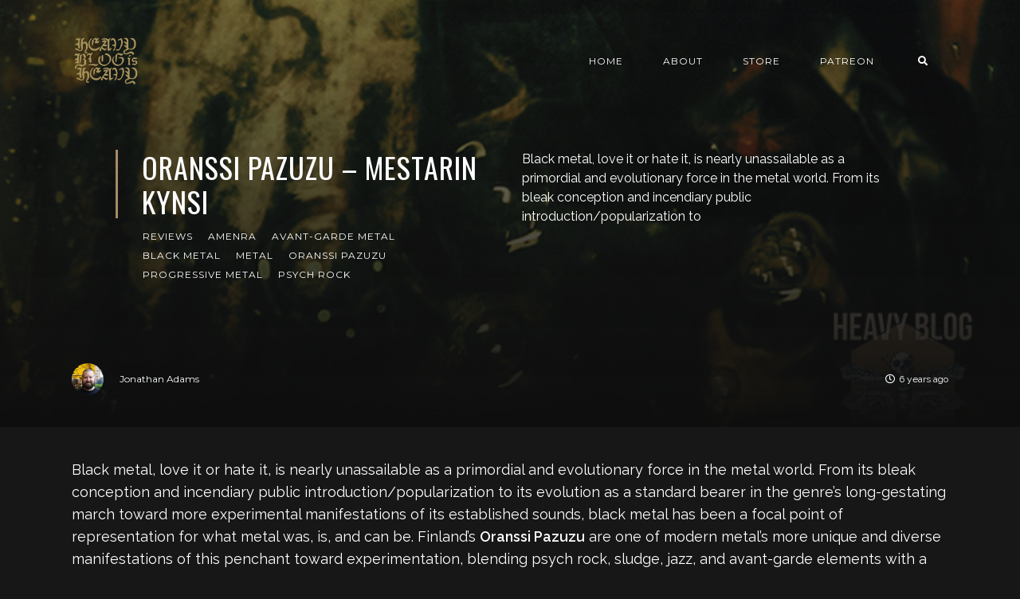

--- FILE ---
content_type: text/html; charset=utf-8
request_url: https://www.heavyblogisheavy.com/2020/04/20/oranssi-pazuzu-mestarin-kynsi/
body_size: 8181
content:
<!DOCTYPE html>
<html lang="en">

    <head>

        <meta charset="UTF-8">
        <meta http-equiv="X-UA-Compatible" content="IE=edge">
        <meta name="HandheldFriendly" content="True">
        <meta name="viewport" content="width=device-width, initial-scale=1.0">
        <meta name="theme-color" content="#A98B69"/>

        <title>Oranssi Pazuzu – Mestarin Kynsi – Heavy Blog Is Heavy | Heavy Blog is Heavy</title>
        <meta name="description" content="Documenting the Golden Age of Metal">

        <style>
            .dark .background-pattern{background-image:url("https://www.heavyblogisheavy.com/assets/images/dark-pattern.png?v=c3308351d5")}.light .background-pattern{background-image:url("https://www.heavyblogisheavy.com/assets/images/light-pattern.png?v=c3308351d5")}.dark .post-presentation .author-image-fill{background-image:url("https://www.heavyblogisheavy.com/assets/images/prof-icon-white.png?v=c3308351d5")}.light .post-presentation .author-image-fill{background-image:url("https://www.heavyblogisheavy.com/assets/images/prof-icon-dark.png?v=c3308351d5")}.dark .logo-light,.light .logo-dark{display:inline-block}.dark .logo-dark,.light .logo-light{display:none}
        </style>

        <link href='https://fonts.googleapis.com/css?family=Raleway:400,300,600|Oswald:400,700|Montserrat:400,700' rel='stylesheet' type='text/css'>
        <link href="https://www.heavyblogisheavy.com/assets/built/css/extra.css?v=c3308351d5" rel="stylesheet" type="text/css">
            <link href="https://www.heavyblogisheavy.com/assets/built/css/extra-post.css?v=c3308351d5" rel="stylesheet" type="text/css">

        <link href="https://www.heavyblogisheavy.com/assets/built/css/style.css?v=c3308351d5" rel="stylesheet" type="text/css">

        <link rel="dns-prefetch" href="https://cdnjs.cloudflare.com">
        <link rel="dns-prefetch" href="https://maxcdn.bootstrapcdn.com">
        <link rel="dns-prefetch" href="https://code.jquery.com">
        <link rel="dns-prefetch" href="https://fonts.googleapis.com">

        <script>
            var switcherActive = false;
            var themeColors = "brown dark";
        </script>

        <link rel="icon" href="https://www.heavyblogisheavy.com/content/images/size/w256h256/2022/08/HBIH-LOGO-symbol-transparent-gold-1.png" type="image/png">
    <link rel="canonical" href="https://www.heavyblogisheavy.com/2020/04/20/oranssi-pazuzu-mestarin-kynsi/">
    <meta name="referrer" content="no-referrer-when-downgrade">
    
    <meta property="og:site_name" content="Heavy Blog is Heavy">
    <meta property="og:type" content="article">
    <meta property="og:title" content="Oranssi Pazuzu – Mestarin Kynsi – Heavy Blog Is Heavy">
    <meta property="og:description" content="Black metal, love it or hate it, is nearly unassailable as a primordial and evolutionary force in the metal world. From its bleak conception and incendiary public introduction/popularization to its evolution as a standard bearer in the genre’s long-gestating march toward more experimental manifestations of its established sounds,">
    <meta property="og:url" content="https://www.heavyblogisheavy.com/2020/04/20/oranssi-pazuzu-mestarin-kynsi/">
    <meta property="og:image" content="https://www.heavyblogisheavy.com/content/images/wp-content/uploads/2020/04/OranssiPazuzu-MestarinKynsi-ReviewBanner.png">
    <meta property="article:published_time" content="2020-04-20T18:00:00.000Z">
    <meta property="article:modified_time" content="2020-08-19T19:08:34.000Z">
    <meta property="article:tag" content="Reviews">
    <meta property="article:tag" content="Amenra">
    <meta property="article:tag" content="Avant-garde metal">
    <meta property="article:tag" content="black metal">
    <meta property="article:tag" content="metal">
    <meta property="article:tag" content="Oranssi Pazuzu">
    <meta property="article:tag" content="Progressive Metal">
    <meta property="article:tag" content="psych rock">
    
    <meta property="article:publisher" content="https://www.facebook.com/heavyblog">
    <meta name="twitter:card" content="summary_large_image">
    <meta name="twitter:title" content="Oranssi Pazuzu – Mestarin Kynsi – Heavy Blog Is Heavy">
    <meta name="twitter:description" content="Black metal, love it or hate it, is nearly unassailable as a primordial and evolutionary force in the metal world. From its bleak conception and incendiary public introduction/popularization to its evolution as a standard bearer in the genre’s long-gestating march toward more experimental manifestations of its established sounds,">
    <meta name="twitter:url" content="https://www.heavyblogisheavy.com/2020/04/20/oranssi-pazuzu-mestarin-kynsi/">
    <meta name="twitter:image" content="https://www.heavyblogisheavy.com/content/images/wp-content/uploads/2020/04/OranssiPazuzu-MestarinKynsi-ReviewBanner.png">
    <meta name="twitter:label1" content="Written by">
    <meta name="twitter:data1" content="Jonathan Adams">
    <meta name="twitter:label2" content="Filed under">
    <meta name="twitter:data2" content="Reviews, Amenra, Avant-garde metal, black metal, metal, Oranssi Pazuzu, Progressive Metal, psych rock">
    <meta name="twitter:site" content="@HeavyBlog">
    <meta property="og:image:width" content="750">
    <meta property="og:image:height" content="450">
    
    <script type="application/ld+json">
{
    "@context": "https://schema.org",
    "@type": "Article",
    "publisher": {
        "@type": "Organization",
        "name": "Heavy Blog is Heavy",
        "url": "https://www.heavyblogisheavy.com/",
        "logo": {
            "@type": "ImageObject",
            "url": "https://www.heavyblogisheavy.com/content/images/2022/09/HBIH-LOGO-wordmark-transparent-gold.png"
        }
    },
    "author": {
        "@type": "Person",
        "name": "Jonathan Adams",
        "image": {
            "@type": "ImageObject",
            "url": "https://secure.gravatar.com/avatar/789ae33c3ec0d24b9c902869d32b000c?s=3000&d=identicon&r=r",
            "width": 1200,
            "height": 1200
        },
        "url": "https://www.heavyblogisheavy.com/author/jonathan-adams20gmail-com/",
        "sameAs": []
    },
    "headline": "Oranssi Pazuzu – Mestarin Kynsi – Heavy Blog Is Heavy",
    "url": "https://www.heavyblogisheavy.com/2020/04/20/oranssi-pazuzu-mestarin-kynsi/",
    "datePublished": "2020-04-20T18:00:00.000Z",
    "dateModified": "2020-08-19T19:08:34.000Z",
    "image": {
        "@type": "ImageObject",
        "url": "https://www.heavyblogisheavy.com/content/images/wp-content/uploads/2020/04/OranssiPazuzu-MestarinKynsi-ReviewBanner.png",
        "width": 750,
        "height": 450
    },
    "keywords": "Reviews, Amenra, Avant-garde metal, black metal, metal, Oranssi Pazuzu, Progressive Metal, psych rock",
    "description": "Black metal, love it or hate it, is nearly unassailable as a primordial and evolutionary force in the metal world. From its bleak conception and incendiary public introduction/popularization to its evolution as a standard bearer in the genre’s long-gestating march toward more experimental manifestations of its established sounds, black metal has been a focal point of representation for what metal was, is, and can be. Finland’s Oranssi Pazuzu are one of modern metal’s more unique and diverse mani",
    "mainEntityOfPage": "https://www.heavyblogisheavy.com/2020/04/20/oranssi-pazuzu-mestarin-kynsi/"
}
    </script>

    <meta name="generator" content="Ghost 6.8">
    <link rel="alternate" type="application/rss+xml" title="Heavy Blog is Heavy" href="https://www.heavyblogisheavy.com/rss/">
    <script defer src="https://cdn.jsdelivr.net/ghost/portal@~2.56/umd/portal.min.js" data-i18n="true" data-ghost="https://www.heavyblogisheavy.com/" data-key="77d3ef872a905922b12bc0ab72" data-api="https://heavy-blog-is-heavy.ghost.io/ghost/api/content/" data-locale="en" crossorigin="anonymous"></script><style id="gh-members-styles">.gh-post-upgrade-cta-content,
.gh-post-upgrade-cta {
    display: flex;
    flex-direction: column;
    align-items: center;
    font-family: -apple-system, BlinkMacSystemFont, 'Segoe UI', Roboto, Oxygen, Ubuntu, Cantarell, 'Open Sans', 'Helvetica Neue', sans-serif;
    text-align: center;
    width: 100%;
    color: #ffffff;
    font-size: 16px;
}

.gh-post-upgrade-cta-content {
    border-radius: 8px;
    padding: 40px 4vw;
}

.gh-post-upgrade-cta h2 {
    color: #ffffff;
    font-size: 28px;
    letter-spacing: -0.2px;
    margin: 0;
    padding: 0;
}

.gh-post-upgrade-cta p {
    margin: 20px 0 0;
    padding: 0;
}

.gh-post-upgrade-cta small {
    font-size: 16px;
    letter-spacing: -0.2px;
}

.gh-post-upgrade-cta a {
    color: #ffffff;
    cursor: pointer;
    font-weight: 500;
    box-shadow: none;
    text-decoration: underline;
}

.gh-post-upgrade-cta a:hover {
    color: #ffffff;
    opacity: 0.8;
    box-shadow: none;
    text-decoration: underline;
}

.gh-post-upgrade-cta a.gh-btn {
    display: block;
    background: #ffffff;
    text-decoration: none;
    margin: 28px 0 0;
    padding: 8px 18px;
    border-radius: 4px;
    font-size: 16px;
    font-weight: 600;
}

.gh-post-upgrade-cta a.gh-btn:hover {
    opacity: 0.92;
}</style>
    <script defer src="https://cdn.jsdelivr.net/ghost/sodo-search@~1.8/umd/sodo-search.min.js" data-key="77d3ef872a905922b12bc0ab72" data-styles="https://cdn.jsdelivr.net/ghost/sodo-search@~1.8/umd/main.css" data-sodo-search="https://heavy-blog-is-heavy.ghost.io/" data-locale="en" crossorigin="anonymous"></script>
    
    <link href="https://www.heavyblogisheavy.com/webmentions/receive/" rel="webmention">
    <script defer src="/public/cards.min.js?v=c3308351d5"></script>
    <link rel="stylesheet" type="text/css" href="/public/cards.min.css?v=c3308351d5">
    <script defer src="/public/member-attribution.min.js?v=c3308351d5"></script>
    <script defer src="/public/ghost-stats.min.js?v=c3308351d5" data-stringify-payload="false" data-datasource="analytics_events" data-storage="localStorage" data-host="https://www.heavyblogisheavy.com/.ghost/analytics/api/v1/page_hit"  tb_site_uuid="8bc603be-b831-44f6-8ffb-773be5bd45c8" tb_post_uuid="5f3cb820-5631-4bd9-b8b1-f98f0a69da78" tb_post_type="post" tb_member_uuid="undefined" tb_member_status="undefined"></script><style>:root {--ghost-accent-color: #000000;}</style>
    <style>
    .has-text-align-right { text-align: right; }
	.aligncenter { text-align: center; }
    .backToTop { display: none; }
    .kg-audio-pause-icon, .kg-audio-play-icon { color: white; }
</style>
<!-- Google tag (gtag.js) -->
<script async src="https://www.googletagmanager.com/gtag/js?id=G-JWE1EHF766"></script>
<script>
    window.dataLayer = window.dataLayer || [];
    function gtag(){dataLayer.push(arguments);}
    gtag('js', new Date());

    gtag('config', 'G-JWE1EHF766');
</script>

    </head>

    <body class="post-template tag-reviews tag-amenra tag-avant-garde-metal tag-black-metal tag-metal tag-oranssi-pazuzu tag-progressive-metal tag-psych-rock tag-hash-wp">

        <!-- MAIN NAVBAR -->
<div id="main-navbar" class="sticky-ok">
    <nav class="navbar navbar-expand-lg">
        <div class="container">
                <a class="navbar-brand" href="https://www.heavyblogisheavy.com">
    			<!-- DUAL LOGO SWITCHER
    			<img alt="Heavy Blog is Heavy" class="img-fluid lazy logo-dark" src="https://www.heavyblogisheavy.com/assets/images/logo-dark.png?v=c3308351d5" />
    			<img alt="Heavy Blog is Heavy" class="img-fluid lazy logo-light" src="https://www.heavyblogisheavy.com/assets/images/logo-light.png?v=c3308351d5" />
    			-->
    			<!-- SINGLE LOGO -->
    			<img alt="Heavy Blog is Heavy" class="img-fluid lazy" src="https://www.heavyblogisheavy.com/content/images/2022/09/HBIH-LOGO-wordmark-transparent-gold.png" />
    		</a>
            <div class="mobile-navbar-buttons">
                <button class="navbar-toggler" type="button" data-toggle="collapse" data-target="#main-navbar-content" aria-controls="navbarSupportedContent" aria-expanded="false" aria-label="Toggle navigation">
                    <i class="fa fa-bars"></i>
                </button>
                <button data-ghost-search class="d-lg-none btn-control navbar-toggler" type="button"><i class="fa fa-search"></i></button>
                <div style="display:none;" class="dropdown dropdown-form subscribe subscribe-form">
    <a href="#" class="nav-link change-theme-color dropdown-toggle navbar-toggler d-lg-none btn-control" id="dropdownMenuButton" data-toggle="dropdown" aria-haspopup="true" aria-expanded="false" value="alternate"><i class="fa fa-user"></i></a>
    <div class="dropdown-menu animated fadeIn" aria-labelledby="dropdownMenuButton">
        <div class="info-wrapper">
                <form data-members-form="signin">
                    <span>Login / Subscribe</span>
                    <div class="form-wrapper">
                        <input class="subscribe-email input_class" data-members-email="" placeholder="youremail@example.com" autocomplete="false">
                        <i class="fas fa-spinner"></i>
                    </div>
                    <span class="success-text">Check your inbox and click the link to confirm your subscription.</span>
                    <span class="error-text">Please enter a valid email address.</span>
                    <div class="button-wrapper">
                        <button type="submit" class="button primary btn btn-no-background">Submit</button>
                    </div>
                </form>
        </div>
    </div>
</div>
            </div>
            <div class="collapse navbar-collapse justify-content-end" id="main-navbar-content">
                <ul class="navbar-nav">
                            <li class="nav-item">
            <a class="nav-link" href="/">Home</a>
        </li>
        <li class="nav-item">
            <a class="nav-link" href="/about/">About</a>
        </li>
        <li class="nav-item">
            <a class="nav-link" href="https://www.athousandarmsstore.com/collections/heavyblogisheavy">Store</a>
        </li>
        <li class="nav-item">
            <a class="nav-link" href="https://www.patreon.com/heavyblog">Patreon</a>
        </li>

                    <li class="nav-item d-none d-lg-block">
                        <a data-ghost-search class="btn-control nav-link"><i class="fa fa-search"></i></a>
                    </li>
                    <li class="nav-item d-none d-lg-block">
                        <div style="display:none;" class="dropdown dropdown-form subscribe subscribe-form">
    <a href="#" class="nav-link change-theme-color dropdown-toggle " id="dropdownMenuButton" data-toggle="dropdown" aria-haspopup="true" aria-expanded="false" value="alternate"><i class="fa fa-user"></i></a>
    <div class="dropdown-menu animated fadeIn" aria-labelledby="dropdownMenuButton">
        <div class="info-wrapper">
                <form data-members-form="signin">
                    <span>Login / Subscribe</span>
                    <div class="form-wrapper">
                        <input class="subscribe-email input_class" data-members-email="" placeholder="youremail@example.com" autocomplete="false">
                        <i class="fas fa-spinner"></i>
                    </div>
                    <span class="success-text">Check your inbox and click the link to confirm your subscription.</span>
                    <span class="error-text">Please enter a valid email address.</span>
                    <div class="button-wrapper">
                        <button type="submit" class="button primary btn btn-no-background">Submit</button>
                    </div>
                </form>
        </div>
    </div>
</div>
                    </li>
                </ul>
            </div>
        </div>
    </nav>
</div>



        


    <!-- POST INFO WRAPPER -->
    <div class="post-info-wrapper post-presentation active background lazy" data-src="https://www.heavyblogisheavy.com/content/images/wp-content/uploads/2020/04/OranssiPazuzu-MestarinKynsi-ReviewBanner.png">
        <div class="gradient gradient1">
            <div class="container d-flex align-items-center">
                <div class="row">
                    <div class="col-sm-12 col-md col-lg col-xs-12">
                        <span class="animated fadeInDown badge post-visibility post-public">public</span>
                        <h1 class="animated fadeInUp">Oranssi Pazuzu – Mestarin Kynsi</h1>
                        <div class="post-tags animated fadeIn">
                                <a href="/tag/reviews/">Reviews</a>
                                <a href="/tag/amenra/">Amenra</a>
                                <a href="/tag/avant-garde-metal/">Avant-garde metal</a>
                                <a href="/tag/black-metal/">black metal</a>
                                <a href="/tag/metal/">metal</a>
                                <a href="/tag/oranssi-pazuzu/">Oranssi Pazuzu</a>
                                <a href="/tag/progressive-metal/">Progressive Metal</a>
                                <a href="/tag/psych-rock/">psych rock</a>
                        </div>
                    </div>
                    <div class="col-sm-12 col-md col-lg col-xs-12 spacing-public">
                        <p class="animated fadeInDown d-none d-sm-block">Black metal, love it or hate it, is nearly unassailable as a primordial and evolutionary force in the metal world. From its bleak conception and incendiary public introduction/popularization to</p>
                    </div>
                </div>
            </div>

            <!-- AUTHOR INFO -->
            <div class="post-presentation author-wrapper container">
                <div class="d-flex justify-content-between align-items-center author-info">
                    <div class="multiple-authors animated fadeIn">
                                <a href="/author/jonathan-adams20gmail-com/" class="vertical-align author-info">
                                    <div class="lazy author-image background " data-src="https://secure.gravatar.com/avatar/789ae33c3ec0d24b9c902869d32b000c?s&#x3D;3000&amp;d&#x3D;identicon&amp;r&#x3D;r"></div>Jonathan Adams
                                </a>
                    </div>
                    <p class="animated fadeIn"><i class="far fa-clock"></i>6 years ago</p>
                </div>
            </div>
        </div>
    </div>


    <div id="main" class="container">
            <article>
    <p>Black metal, love it or hate it, is nearly unassailable as a primordial and evolutionary force in the metal world. From its bleak conception and incendiary public introduction/popularization to its evolution as a standard bearer in the genre’s long-gestating march toward more experimental manifestations of its established sounds, black metal has been a focal point of representation for what metal was, is, and can be. Finland’s <strong>Oranssi Pazuzu</strong> are one of modern metal’s more unique and diverse manifestations of this penchant toward experimentation, blending psych rock, sludge, jazz, and avant-garde elements with a black metal core that has elevated their music to a plane that few others have been able to reach. Their fifth album, <em>Mestarin Kynsi</em>, shows the band re-entering the insane sonic world they created with as much clarity and confidence as they’ve ever exhibited, culminating in a musical journey that is equal parts beguiling, disorienting, experimental, and utterly satisfying.</p><p>“Journey” is about the most appropriate way that I can describe how Oranssi Pazuzu approaches their songwriting structure. Rather than engage in the constantly blistering assault of their black metal contemporaries, the band’s music often lilts, tilts, ebbs, and flows in a way that feels consistently propulsive and often meandering. Their previous album, 2016’s <em>Värähtelijä</em>, exemplified these traits perhaps more abundantly than in any of their previous work, both to the album’s credit and detriment. This is definitely music that requires listeners to invest their time and attention to uncover many of its intricacies. But traversing such sonic tributaries and listener expectations at exactly their own unique pace has always been one of the band’s hallmarks, and this approach has rarely felt pointless or without direction when viewing the band’s overall body of work. Their fifth full-length takes these long-established songwriting motifs and hones them into their most atmospherically effective and explosive manifestations yet.</p><p>Oranssi Pazuzu’s psychedelic side makes itself known immediately in opener “Ilmestys”, which features a circular arrangement that reaches levels of trance-like euphoria as the track progresses. It’s a fittingly spare centerpiece as well, allowing the band to build a sonic city of beats, electronic atmospherics, synths, and vocal retching that feels in parts both utterly beautiful and physically painful to listen to. But this seemingly ceaseless circle of instrumental tension-building, in typical Oranssi Pazuzu fashion, has a thoroughly explosive and satisfying conclusion. As is often the case, Oranssi Pazuzu build with purpose, allowing the more free-form elements of their sound to culminate in <strong>Amenra</strong>-style explosions of musical and emotional power that almost always hit their intended mark. Take “Tyhjyyden sakramentti” and “Uusi teknokratia” as further examples of this style of songwriting. Both utilize their first few moments to warble strenuously over an atmospheric backdrop of back-and-forth effects and buried riffs before erupting into black metal frenzies that rival even the most intense of their contemporaries. It’s a method that works like a charm throughout, allowing the album to strike a delightful balance between atmosphere building and emotional payoff.</p><p>To be fair, this style of songwriting’s mileage will vary depending on the listener, but those who enjoy their black metal journeys on the more unpredictable and expansive side will find an absolute treasure trove of wonders throughout <em>Mestarin Kynsi</em>, all pulled together by some expert musicianship. Ikon and Jun-His’ guitar work is spectacular throughout, with the latter also conjuring some of his absolute best vocal work yet. Though the star of the show may be the versatile percussive performance of drummer Korjak, who uses his ample abilities to create sometimes off-kilter yet always essential rhythm patterns that give the swirling melodic textures of the record constant direction and purpose. His performance serves as the walls to the madhouse that is <em>Mestarin Kynsi</em>, keeping the proceedings from descending into pure psychedelic madness. It’s an amalgamation of talent and vision that results in some consistently, incredibly compelling music.</p><p>In the grand scheme of their discography, <em>Mestarin Kynsi </em>feels like a culmination of a decade-long journey toward psychedelic black metal utopia. The textures across this album are vibrant, varied, and never short of interesting, while the songwriting and performances are top-notch throughout. With their fifth full-length outing, Oranssi Pazuzu display once again and with resounding confidence and clarity just how potent and relevant black metal can be when it removes its strictest stylistic constraints. It’s their best and most compelling record yet, and one of the most thoroughly enjoyable and entrancing black metal experiences of the year thus far.</p><figure class="kg-card kg-embed-card"><iframe style="border: 0; width: 100%; height: 120px;" src="https://bandcamp.com/EmbeddedPlayer/album=2418906544/size=large/bgcol=ffffff/linkcol=0687f5/tracklist=false/artwork=small/transparent=true/" seamless=""><a href="http://oranssipazuzu.bandcamp.com/album/mestarin-kynsi?ref=heavyblogisheavy.com">Mestarin kynsi by Oranssi Pazuzu</a></iframe></figure><!--kg-card-begin: html--><h2 class="has-text-align-center">…</h2><!--kg-card-end: html--><p>Mestarin Kynsi <em>is out now via Nuclear Blast, <a href="https://oranssipazuzu.bandcamp.com/?ref=heavyblogisheavy.com" rel="noreferrer noopener">and is available for purchase on Bandcamp</a></em>.</p>
</article>

<div class="article-bottom-info d-flex justify-content-between align-items-center post-presentation">
            <a href="/author/jonathan-adams20gmail-com/" class="vertical-align author-info d-none d-sm-inline-flex">
                <div class="author-image background lazy " data-src="https://secure.gravatar.com/avatar/789ae33c3ec0d24b9c902869d32b000c?s&#x3D;3000&amp;d&#x3D;identicon&amp;r&#x3D;r"></div>Jonathan Adams
            </a>
    <p class="d-block d-sm-none"><i class="fa fa-clock-o"></i> Published 6 years ago</p>
</div>

<div class="next-prev-post-wrapper">
    <div class="row">
            <div class="col-xs col-sm col-md col-lg">
                <div class="post post-prev post-presentation background lazy" data-src="https://www.heavyblogisheavy.com/content/images/wp-content/uploads/2017/07/UnmetalMonday-Banner-2017.jpg">
                    <div class="gradient gradient2 d-flex align-items-center">
                        <div class="post-info">
                            <span><i class="fa fa-chevron-left"></i> Previous Post</span>
                            <h3><a href="/2020/04/20/unmetal-monday-4-20-2020/">Unmetal Monday // 4/20/2020</a></h3>
                            <div class="post-tags"><a href="/tag/unmetal-monthly/">Unmetal Monthly</a><a href="/tag/5-seconds-of-summer/">5 Seconds of Summer</a></div>
                        </div>
                    </div>
                </div>
            </div>
            <div class="col-xs-12 col-sm-12 col-md col-lg">
                <div class="post post-next post-presentation background lazy" data-src="https://www.heavyblogisheavy.com/content/images/wp-content/uploads/2020/04/BlackDahliaMurder-Verminous-ReviewBanner.png">
                    <div class="gradient gradient2 d-flex align-items-center">
                        <div class="post-info">
                            <span>Next Post <i class="fa fa-chevron-right"></i></span>
                            <h3><a href="/2020/04/20/the-black-dahlia-murder-verminous/">The Black Dahlia Murder – Verminous</a></h3>
                            <div class="post-tags"><a href="/tag/reviews/">Reviews</a><a href="/tag/black-dahlia/">Black Dahlia</a></div>
                        </div>
                    </div>
                </div>
            </div>
    </div>
</div>

    </div>






        <div id="search-section">
    <form class="container">
        <input autocomplete="off" ype="text" class="form form-control" id="search-field" placeholder="Search a post...">
        <input type="submit" value="search" class="d-none">
        <div id="results"></div>
    </form>
    <i class="search-panel-toggle fa fa-close fas fa-times"></i>
    <i class="fas fa-spinner"></i>
</div>
        <a href="#" class="backToTop">
            <i class="fa fa-arrow-up"></i>
        </a>
        <footer id="rights" class="lazy background"
data-src="https://www.heavyblogisheavy.com/content/images/2022/09/websiteBackground.png">
    <div class="gradient gradient2">
        <div class="container d-md-flex align-items justify-content-between">
            <p style="display:none;">Heavy Blog is Heavy &copy; 2025.</p>
            <div class="social-icons">
                <a href="https://www.facebook.com/heavyblog" target="_blank" rel="noopener"><i class="fab fa-facebook-f"></i></a>
                <a href="https://x.com/HeavyBlog" target="_blank" rel="noopener"><i class="fab fa-twitter"></i></a>
                <a href="https://www.heavyblogisheavy.com/rss/" taget="_blank" rel="noopener"><i class="fa fa-rss"></i></a>
            </div>
        </div>
            </div>
</footer>


        <script>
            var ghosthunter_key = "b05654645c132973ce8f7f3b4a";
            var maxPages = parseInt('');
            var endMessage = 'No More Posts';
            var loadingMessage = 'Loading...';
            var Message = 'More posts';
        </script>

        <script src="https://www.heavyblogisheavy.com/assets/built/js/extra.js?v=c3308351d5"></script>
            <script src="https://www.heavyblogisheavy.com/assets/built/js/extra-post.js?v=c3308351d5"></script>
    <script>
        $(document).ready(function() {
            $("article").fitVids();
            $( "table" ).wrap("<div class='table-responsive'></div>");
            $(".kg-gallery-image > img").wrap("<a data-gallery='collection-gallery' data-toggle='lightbox' class='lb-item' href=''></a>");
            $(".lb-item").each(function(e, t) {
               $(this).attr("href", $(this).children("img").attr("src"))
            });
            $(document).on("click", '[data-toggle="lightbox"]', function(e) {
               e.preventDefault(), $(this).ekkoLightbox()
            });
            document.querySelectorAll(".kg-gallery-image img").forEach(function(e) {
               var t = e.closest(".kg-gallery-image"),
                   a = e.attributes.width.value / e.attributes.height.value;
               t.style.flex = a + " 1 0%"
            });
            $("article blockquote").prepend('<i class="fa fa-quote-left"></i>');
       });
   </script>

        <script src="https://www.heavyblogisheavy.com/assets/built/js/main.js?v=c3308351d5"></script>

        

    <script defer src="https://static.cloudflareinsights.com/beacon.min.js/vcd15cbe7772f49c399c6a5babf22c1241717689176015" integrity="sha512-ZpsOmlRQV6y907TI0dKBHq9Md29nnaEIPlkf84rnaERnq6zvWvPUqr2ft8M1aS28oN72PdrCzSjY4U6VaAw1EQ==" data-cf-beacon='{"version":"2024.11.0","token":"6b583a7d19b84e39a7a328900a7c9a86","r":1,"server_timing":{"name":{"cfCacheStatus":true,"cfEdge":true,"cfExtPri":true,"cfL4":true,"cfOrigin":true,"cfSpeedBrain":true},"location_startswith":null}}' crossorigin="anonymous"></script>
</body>

</html>


--- FILE ---
content_type: application/javascript; charset=UTF-8
request_url: https://www.heavyblogisheavy.com/assets/built/js/extra.js?v=c3308351d5
body_size: 69142
content:
!function(e,t){"use strict";"object"==typeof module&&"object"==typeof module.exports?module.exports=e.document?t(e,!0):function(e){if(!e.document)throw new Error("jQuery requires a window with a document");return t(e)}:t(e)}("undefined"!=typeof window?window:this,function(T,e){"use strict";function g(e){return null!=e&&e===e.window}var t=[],x=T.document,n=Object.getPrototypeOf,a=t.slice,m=t.concat,l=t.push,r=t.indexOf,i={},o=i.toString,v=i.hasOwnProperty,s=v.toString,u=s.call(Object),y={},_=function(e){return"function"==typeof e&&"number"!=typeof e.nodeType},c={type:!0,src:!0,noModule:!0};function b(e,t,n){var i,r=(t=t||x).createElement("script");if(r.text=e,n)for(i in c)n[i]&&(r[i]=n[i]);t.head.appendChild(r).parentNode.removeChild(r)}function p(e){return null==e?e+"":"object"==typeof e||"function"==typeof e?i[o.call(e)]||"object":typeof e}var E=function(e,t){return new E.fn.init(e,t)},h=/^[\s\uFEFF\xA0]+|[\s\uFEFF\xA0]+$/g;function f(e){var t=!!e&&"length"in e&&e.length,n=p(e);return!_(e)&&!g(e)&&("array"===n||0===t||"number"==typeof t&&0<t&&t-1 in e)}E.fn=E.prototype={jquery:"3.3.1",constructor:E,length:0,toArray:function(){return a.call(this)},get:function(e){return null==e?a.call(this):e<0?this[e+this.length]:this[e]},pushStack:function(e){e=E.merge(this.constructor(),e);return e.prevObject=this,e},each:function(e){return E.each(this,e)},map:function(n){return this.pushStack(E.map(this,function(e,t){return n.call(e,t,e)}))},slice:function(){return this.pushStack(a.apply(this,arguments))},first:function(){return this.eq(0)},last:function(){return this.eq(-1)},eq:function(e){var t=this.length,e=+e+(e<0?t:0);return this.pushStack(0<=e&&e<t?[this[e]]:[])},end:function(){return this.prevObject||this.constructor()},push:l,sort:t.sort,splice:t.splice},E.extend=E.fn.extend=function(){var e,t,n,i,r,o=arguments[0]||{},s=1,a=arguments.length,l=!1;for("boolean"==typeof o&&(l=o,o=arguments[s]||{},s++),"object"==typeof o||_(o)||(o={}),s===a&&(o=this,s--);s<a;s++)if(null!=(e=arguments[s]))for(t in e)r=o[t],o!==(n=e[t])&&(l&&n&&(E.isPlainObject(n)||(i=Array.isArray(n)))?(r=i?(i=!1,r&&Array.isArray(r)?r:[]):r&&E.isPlainObject(r)?r:{},o[t]=E.extend(l,r,n)):void 0!==n&&(o[t]=n));return o},E.extend({expando:"jQuery"+("3.3.1"+Math.random()).replace(/\D/g,""),isReady:!0,error:function(e){throw new Error(e)},noop:function(){},isPlainObject:function(e){return!(!e||"[object Object]"!==o.call(e)||(e=n(e))&&("function"!=typeof(e=v.call(e,"constructor")&&e.constructor)||s.call(e)!==u))},isEmptyObject:function(e){for(var t in e)return!1;return!0},globalEval:function(e){b(e)},each:function(e,t){var n,i=0;if(f(e))for(n=e.length;i<n&&!1!==t.call(e[i],i,e[i]);i++);else for(i in e)if(!1===t.call(e[i],i,e[i]))break;return e},trim:function(e){return null==e?"":(e+"").replace(h,"")},makeArray:function(e,t){t=t||[];return null!=e&&(f(Object(e))?E.merge(t,"string"==typeof e?[e]:e):l.call(t,e)),t},inArray:function(e,t,n){return null==t?-1:r.call(t,e,n)},merge:function(e,t){for(var n=+t.length,i=0,r=e.length;i<n;i++)e[r++]=t[i];return e.length=r,e},grep:function(e,t,n){for(var i=[],r=0,o=e.length,s=!n;r<o;r++)!t(e[r],r)!=s&&i.push(e[r]);return i},map:function(e,t,n){var i,r,o=0,s=[];if(f(e))for(i=e.length;o<i;o++)null!=(r=t(e[o],o,n))&&s.push(r);else for(o in e)null!=(r=t(e[o],o,n))&&s.push(r);return m.apply([],s)},guid:1,support:y}),"function"==typeof Symbol&&(E.fn[Symbol.iterator]=t[Symbol.iterator]),E.each("Boolean Number String Function Array Date RegExp Object Error Symbol".split(" "),function(e,t){i["[object "+t+"]"]=t.toLowerCase()});var d=function(n){function h(e,t,n){var i="0x"+t-65536;return i!=i||n?t:i<0?String.fromCharCode(65536+i):String.fromCharCode(i>>10|55296,1023&i|56320)}function i(){T()}var e,d,b,o,r,p,f,g,w,l,u,T,x,s,E,m,a,c,v,C="sizzle"+ +new Date,y=n.document,S=0,_=0,D=se(),A=se(),I=se(),k=function(e,t){return e===t&&(u=!0),0},N={}.hasOwnProperty,t=[],O=t.pop,L=t.push,P=t.push,j=t.slice,R=function(e,t){for(var n=0,i=e.length;n<i;n++)if(e[n]===t)return n;return-1},F="checked|selected|async|autofocus|autoplay|controls|defer|disabled|hidden|ismap|loop|multiple|open|readonly|required|scoped",H="[\\x20\\t\\r\\n\\f]",M="(?:\\\\.|[\\w-]|[^\0-\\xa0])+",W="\\["+H+"*("+M+")(?:"+H+"*([*^$|!~]?=)"+H+"*(?:'((?:\\\\.|[^\\\\'])*)'|\"((?:\\\\.|[^\\\\\"])*)\"|("+M+"))|)"+H+"*\\]",q=":("+M+")(?:\\((('((?:\\\\.|[^\\\\'])*)'|\"((?:\\\\.|[^\\\\\"])*)\")|((?:\\\\.|[^\\\\()[\\]]|"+W+")*)|.*)\\)|)",Q=new RegExp(H+"+","g"),B=new RegExp("^"+H+"+|((?:^|[^\\\\])(?:\\\\.)*)"+H+"+$","g"),z=new RegExp("^"+H+"*,"+H+"*"),V=new RegExp("^"+H+"*([>+~]|"+H+")"+H+"*"),U=new RegExp("="+H+"*([^\\]'\"]*?)"+H+"*\\]","g"),$=new RegExp(q),Y=new RegExp("^"+M+"$"),K={ID:new RegExp("^#("+M+")"),CLASS:new RegExp("^\\.("+M+")"),TAG:new RegExp("^("+M+"|[*])"),ATTR:new RegExp("^"+W),PSEUDO:new RegExp("^"+q),CHILD:new RegExp("^:(only|first|last|nth|nth-last)-(child|of-type)(?:\\("+H+"*(even|odd|(([+-]|)(\\d*)n|)"+H+"*(?:([+-]|)"+H+"*(\\d+)|))"+H+"*\\)|)","i"),bool:new RegExp("^(?:"+F+")$","i"),needsContext:new RegExp("^"+H+"*[>+~]|:(even|odd|eq|gt|lt|nth|first|last)(?:\\("+H+"*((?:-\\d)?\\d*)"+H+"*\\)|)(?=[^-]|$)","i")},X=/^(?:input|select|textarea|button)$/i,G=/^h\d$/i,J=/^[^{]+\{\s*\[native \w/,Z=/^(?:#([\w-]+)|(\w+)|\.([\w-]+))$/,ee=/[+~]/,te=new RegExp("\\\\([\\da-f]{1,6}"+H+"?|("+H+")|.)","ig"),ne=/([\0-\x1f\x7f]|^-?\d)|^-$|[^\0-\x1f\x7f-\uFFFF\w-]/g,ie=function(e,t){return t?"\0"===e?"�":e.slice(0,-1)+"\\"+e.charCodeAt(e.length-1).toString(16)+" ":"\\"+e},re=me(function(e){return!0===e.disabled&&("form"in e||"label"in e)},{dir:"parentNode",next:"legend"});try{P.apply(t=j.call(y.childNodes),y.childNodes),t[y.childNodes.length].nodeType}catch(n){P={apply:t.length?function(e,t){L.apply(e,j.call(t))}:function(e,t){for(var n=e.length,i=0;e[n++]=t[i++];);e.length=n-1}}}function oe(e,t,n,i){var r,o,s,a,l,u,c,h=t&&t.ownerDocument,f=t?t.nodeType:9;if(n=n||[],"string"!=typeof e||!e||1!==f&&9!==f&&11!==f)return n;if(!i&&((t?t.ownerDocument||t:y)!==x&&T(t),t=t||x,E)){if(11!==f&&(l=Z.exec(e)))if(r=l[1]){if(9===f){if(!(s=t.getElementById(r)))return n;if(s.id===r)return n.push(s),n}else if(h&&(s=h.getElementById(r))&&v(t,s)&&s.id===r)return n.push(s),n}else{if(l[2])return P.apply(n,t.getElementsByTagName(e)),n;if((r=l[3])&&d.getElementsByClassName&&t.getElementsByClassName)return P.apply(n,t.getElementsByClassName(r)),n}if(d.qsa&&!I[e+" "]&&(!m||!m.test(e))){if(1!==f)h=t,c=e;else if("object"!==t.nodeName.toLowerCase()){for((a=t.getAttribute("id"))?a=a.replace(ne,ie):t.setAttribute("id",a=C),o=(u=p(e)).length;o--;)u[o]="#"+a+" "+ge(u[o]);c=u.join(","),h=ee.test(e)&&de(t.parentNode)||t}if(c)try{return P.apply(n,h.querySelectorAll(c)),n}catch(e){}finally{a===C&&t.removeAttribute("id")}}}return g(e.replace(B,"$1"),t,n,i)}function se(){var n=[];function i(e,t){return n.push(e+" ")>b.cacheLength&&delete i[n.shift()],i[e+" "]=t}return i}function ae(e){return e[C]=!0,e}function le(e){var t=x.createElement("fieldset");try{return!!e(t)}catch(e){return!1}finally{t.parentNode&&t.parentNode.removeChild(t),t=null}}function ue(e,t){for(var n=e.split("|"),i=n.length;i--;)b.attrHandle[n[i]]=t}function ce(e,t){var n=t&&e,i=n&&1===e.nodeType&&1===t.nodeType&&e.sourceIndex-t.sourceIndex;if(i)return i;if(n)for(;n=n.nextSibling;)if(n===t)return-1;return e?1:-1}function he(t){return function(e){return"form"in e?e.parentNode&&!1===e.disabled?"label"in e?"label"in e.parentNode?e.parentNode.disabled===t:e.disabled===t:e.isDisabled===t||e.isDisabled!==!t&&re(e)===t:e.disabled===t:"label"in e&&e.disabled===t}}function fe(s){return ae(function(o){return o=+o,ae(function(e,t){for(var n,i=s([],e.length,o),r=i.length;r--;)e[n=i[r]]&&(e[n]=!(t[n]=e[n]))})})}function de(e){return e&&void 0!==e.getElementsByTagName&&e}for(e in d=oe.support={},r=oe.isXML=function(e){e=e&&(e.ownerDocument||e).documentElement;return!!e&&"HTML"!==e.nodeName},T=oe.setDocument=function(e){var t,e=e?e.ownerDocument||e:y;return e!==x&&9===e.nodeType&&e.documentElement&&(s=(x=e).documentElement,E=!r(x),y!==x&&(t=x.defaultView)&&t.top!==t&&(t.addEventListener?t.addEventListener("unload",i,!1):t.attachEvent&&t.attachEvent("onunload",i)),d.attributes=le(function(e){return e.className="i",!e.getAttribute("className")}),d.getElementsByTagName=le(function(e){return e.appendChild(x.createComment("")),!e.getElementsByTagName("*").length}),d.getElementsByClassName=J.test(x.getElementsByClassName),d.getById=le(function(e){return s.appendChild(e).id=C,!x.getElementsByName||!x.getElementsByName(C).length}),d.getById?(b.filter.ID=function(e){var t=e.replace(te,h);return function(e){return e.getAttribute("id")===t}},b.find.ID=function(e,t){if(void 0!==t.getElementById&&E){e=t.getElementById(e);return e?[e]:[]}}):(b.filter.ID=function(e){var t=e.replace(te,h);return function(e){e=void 0!==e.getAttributeNode&&e.getAttributeNode("id");return e&&e.value===t}},b.find.ID=function(e,t){if(void 0!==t.getElementById&&E){var n,i,r,o=t.getElementById(e);if(o){if((n=o.getAttributeNode("id"))&&n.value===e)return[o];for(r=t.getElementsByName(e),i=0;o=r[i++];)if((n=o.getAttributeNode("id"))&&n.value===e)return[o]}return[]}}),b.find.TAG=d.getElementsByTagName?function(e,t){return void 0!==t.getElementsByTagName?t.getElementsByTagName(e):d.qsa?t.querySelectorAll(e):void 0}:function(e,t){var n,i=[],r=0,o=t.getElementsByTagName(e);if("*"!==e)return o;for(;n=o[r++];)1===n.nodeType&&i.push(n);return i},b.find.CLASS=d.getElementsByClassName&&function(e,t){if(void 0!==t.getElementsByClassName&&E)return t.getElementsByClassName(e)},a=[],m=[],(d.qsa=J.test(x.querySelectorAll))&&(le(function(e){s.appendChild(e).innerHTML="<a id='"+C+"'></a><select id='"+C+"-\r\\' msallowcapture=''><option selected=''></option></select>",e.querySelectorAll("[msallowcapture^='']").length&&m.push("[*^$]="+H+"*(?:''|\"\")"),e.querySelectorAll("[selected]").length||m.push("\\["+H+"*(?:value|"+F+")"),e.querySelectorAll("[id~="+C+"-]").length||m.push("~="),e.querySelectorAll(":checked").length||m.push(":checked"),e.querySelectorAll("a#"+C+"+*").length||m.push(".#.+[+~]")}),le(function(e){e.innerHTML="<a href='' disabled='disabled'></a><select disabled='disabled'><option/></select>";var t=x.createElement("input");t.setAttribute("type","hidden"),e.appendChild(t).setAttribute("name","D"),e.querySelectorAll("[name=d]").length&&m.push("name"+H+"*[*^$|!~]?="),2!==e.querySelectorAll(":enabled").length&&m.push(":enabled",":disabled"),s.appendChild(e).disabled=!0,2!==e.querySelectorAll(":disabled").length&&m.push(":enabled",":disabled"),e.querySelectorAll("*,:x"),m.push(",.*:")})),(d.matchesSelector=J.test(c=s.matches||s.webkitMatchesSelector||s.mozMatchesSelector||s.oMatchesSelector||s.msMatchesSelector))&&le(function(e){d.disconnectedMatch=c.call(e,"*"),c.call(e,"[s!='']:x"),a.push("!=",q)}),m=m.length&&new RegExp(m.join("|")),a=a.length&&new RegExp(a.join("|")),t=J.test(s.compareDocumentPosition),v=t||J.test(s.contains)?function(e,t){var n=9===e.nodeType?e.documentElement:e,t=t&&t.parentNode;return e===t||!(!t||1!==t.nodeType||!(n.contains?n.contains(t):e.compareDocumentPosition&&16&e.compareDocumentPosition(t)))}:function(e,t){if(t)for(;t=t.parentNode;)if(t===e)return!0;return!1},k=t?function(e,t){if(e===t)return u=!0,0;var n=!e.compareDocumentPosition-!t.compareDocumentPosition;return n||(1&(n=(e.ownerDocument||e)===(t.ownerDocument||t)?e.compareDocumentPosition(t):1)||!d.sortDetached&&t.compareDocumentPosition(e)===n?e===x||e.ownerDocument===y&&v(y,e)?-1:t===x||t.ownerDocument===y&&v(y,t)?1:l?R(l,e)-R(l,t):0:4&n?-1:1)}:function(e,t){if(e===t)return u=!0,0;var n,i=0,r=e.parentNode,o=t.parentNode,s=[e],a=[t];if(!r||!o)return e===x?-1:t===x?1:r?-1:o?1:l?R(l,e)-R(l,t):0;if(r===o)return ce(e,t);for(n=e;n=n.parentNode;)s.unshift(n);for(n=t;n=n.parentNode;)a.unshift(n);for(;s[i]===a[i];)i++;return i?ce(s[i],a[i]):s[i]===y?-1:a[i]===y?1:0}),x},oe.matches=function(e,t){return oe(e,null,null,t)},oe.matchesSelector=function(e,t){if((e.ownerDocument||e)!==x&&T(e),t=t.replace(U,"='$1']"),d.matchesSelector&&E&&!I[t+" "]&&(!a||!a.test(t))&&(!m||!m.test(t)))try{var n=c.call(e,t);if(n||d.disconnectedMatch||e.document&&11!==e.document.nodeType)return n}catch(e){}return 0<oe(t,x,null,[e]).length},oe.contains=function(e,t){return(e.ownerDocument||e)!==x&&T(e),v(e,t)},oe.attr=function(e,t){(e.ownerDocument||e)!==x&&T(e);var n=b.attrHandle[t.toLowerCase()],n=n&&N.call(b.attrHandle,t.toLowerCase())?n(e,t,!E):void 0;return void 0!==n?n:d.attributes||!E?e.getAttribute(t):(n=e.getAttributeNode(t))&&n.specified?n.value:null},oe.escape=function(e){return(e+"").replace(ne,ie)},oe.error=function(e){throw new Error("Syntax error, unrecognized expression: "+e)},oe.uniqueSort=function(e){var t,n=[],i=0,r=0;if(u=!d.detectDuplicates,l=!d.sortStable&&e.slice(0),e.sort(k),u){for(;t=e[r++];)t===e[r]&&(i=n.push(r));for(;i--;)e.splice(n[i],1)}return l=null,e},o=oe.getText=function(e){var t,n="",i=0,r=e.nodeType;if(r){if(1===r||9===r||11===r){if("string"==typeof e.textContent)return e.textContent;for(e=e.firstChild;e;e=e.nextSibling)n+=o(e)}else if(3===r||4===r)return e.nodeValue}else for(;t=e[i++];)n+=o(t);return n},(b=oe.selectors={cacheLength:50,createPseudo:ae,match:K,attrHandle:{},find:{},relative:{">":{dir:"parentNode",first:!0}," ":{dir:"parentNode"},"+":{dir:"previousSibling",first:!0},"~":{dir:"previousSibling"}},preFilter:{ATTR:function(e){return e[1]=e[1].replace(te,h),e[3]=(e[3]||e[4]||e[5]||"").replace(te,h),"~="===e[2]&&(e[3]=" "+e[3]+" "),e.slice(0,4)},CHILD:function(e){return e[1]=e[1].toLowerCase(),"nth"===e[1].slice(0,3)?(e[3]||oe.error(e[0]),e[4]=+(e[4]?e[5]+(e[6]||1):2*("even"===e[3]||"odd"===e[3])),e[5]=+(e[7]+e[8]||"odd"===e[3])):e[3]&&oe.error(e[0]),e},PSEUDO:function(e){var t,n=!e[6]&&e[2];return K.CHILD.test(e[0])?null:(e[3]?e[2]=e[4]||e[5]||"":n&&$.test(n)&&(t=p(n,!0))&&(t=n.indexOf(")",n.length-t)-n.length)&&(e[0]=e[0].slice(0,t),e[2]=n.slice(0,t)),e.slice(0,3))}},filter:{TAG:function(e){var t=e.replace(te,h).toLowerCase();return"*"===e?function(){return!0}:function(e){return e.nodeName&&e.nodeName.toLowerCase()===t}},CLASS:function(e){var t=D[e+" "];return t||(t=new RegExp("(^|"+H+")"+e+"("+H+"|$)"))&&D(e,function(e){return t.test("string"==typeof e.className&&e.className||void 0!==e.getAttribute&&e.getAttribute("class")||"")})},ATTR:function(t,n,i){return function(e){e=oe.attr(e,t);return null==e?"!="===n:!n||(e+="","="===n?e===i:"!="===n?e!==i:"^="===n?i&&0===e.indexOf(i):"*="===n?i&&-1<e.indexOf(i):"$="===n?i&&e.slice(-i.length)===i:"~="===n?-1<(" "+e.replace(Q," ")+" ").indexOf(i):"|="===n&&(e===i||e.slice(0,i.length+1)===i+"-"))}},CHILD:function(p,e,t,g,m){var v="nth"!==p.slice(0,3),y="last"!==p.slice(-4),_="of-type"===e;return 1===g&&0===m?function(e){return!!e.parentNode}:function(e,t,n){var i,r,o,s,a,l,u=v!=y?"nextSibling":"previousSibling",c=e.parentNode,h=_&&e.nodeName.toLowerCase(),f=!n&&!_,d=!1;if(c){if(v){for(;u;){for(s=e;s=s[u];)if(_?s.nodeName.toLowerCase()===h:1===s.nodeType)return!1;l=u="only"===p&&!l&&"nextSibling"}return!0}if(l=[y?c.firstChild:c.lastChild],y&&f){for(d=(a=(i=(r=(o=(s=c)[C]||(s[C]={}))[s.uniqueID]||(o[s.uniqueID]={}))[p]||[])[0]===S&&i[1])&&i[2],s=a&&c.childNodes[a];s=++a&&s&&s[u]||(d=a=0)||l.pop();)if(1===s.nodeType&&++d&&s===e){r[p]=[S,a,d];break}}else if(!1===(d=f?a=(i=(r=(o=(s=e)[C]||(s[C]={}))[s.uniqueID]||(o[s.uniqueID]={}))[p]||[])[0]===S&&i[1]:d))for(;(s=++a&&s&&s[u]||(d=a=0)||l.pop())&&((_?s.nodeName.toLowerCase()!==h:1!==s.nodeType)||!++d||(f&&((r=(o=s[C]||(s[C]={}))[s.uniqueID]||(o[s.uniqueID]={}))[p]=[S,d]),s!==e)););return(d-=m)===g||d%g==0&&0<=d/g}}},PSEUDO:function(e,o){var t,s=b.pseudos[e]||b.setFilters[e.toLowerCase()]||oe.error("unsupported pseudo: "+e);return s[C]?s(o):1<s.length?(t=[e,e,"",o],b.setFilters.hasOwnProperty(e.toLowerCase())?ae(function(e,t){for(var n,i=s(e,o),r=i.length;r--;)e[n=R(e,i[r])]=!(t[n]=i[r])}):function(e){return s(e,0,t)}):s}},pseudos:{not:ae(function(e){var i=[],r=[],a=f(e.replace(B,"$1"));return a[C]?ae(function(e,t,n,i){for(var r,o=a(e,null,i,[]),s=e.length;s--;)(r=o[s])&&(e[s]=!(t[s]=r))}):function(e,t,n){return i[0]=e,a(i,null,n,r),i[0]=null,!r.pop()}}),has:ae(function(t){return function(e){return 0<oe(t,e).length}}),contains:ae(function(t){return t=t.replace(te,h),function(e){return-1<(e.textContent||e.innerText||o(e)).indexOf(t)}}),lang:ae(function(n){return Y.test(n||"")||oe.error("unsupported lang: "+n),n=n.replace(te,h).toLowerCase(),function(e){var t;do{if(t=E?e.lang:e.getAttribute("xml:lang")||e.getAttribute("lang"))return(t=t.toLowerCase())===n||0===t.indexOf(n+"-")}while((e=e.parentNode)&&1===e.nodeType);return!1}}),target:function(e){var t=n.location&&n.location.hash;return t&&t.slice(1)===e.id},root:function(e){return e===s},focus:function(e){return e===x.activeElement&&(!x.hasFocus||x.hasFocus())&&!!(e.type||e.href||~e.tabIndex)},enabled:he(!1),disabled:he(!0),checked:function(e){var t=e.nodeName.toLowerCase();return"input"===t&&!!e.checked||"option"===t&&!!e.selected},selected:function(e){return e.parentNode&&e.parentNode.selectedIndex,!0===e.selected},empty:function(e){for(e=e.firstChild;e;e=e.nextSibling)if(e.nodeType<6)return!1;return!0},parent:function(e){return!b.pseudos.empty(e)},header:function(e){return G.test(e.nodeName)},input:function(e){return X.test(e.nodeName)},button:function(e){var t=e.nodeName.toLowerCase();return"input"===t&&"button"===e.type||"button"===t},text:function(e){return"input"===e.nodeName.toLowerCase()&&"text"===e.type&&(null==(e=e.getAttribute("type"))||"text"===e.toLowerCase())},first:fe(function(){return[0]}),last:fe(function(e,t){return[t-1]}),eq:fe(function(e,t,n){return[n<0?n+t:n]}),even:fe(function(e,t){for(var n=0;n<t;n+=2)e.push(n);return e}),odd:fe(function(e,t){for(var n=1;n<t;n+=2)e.push(n);return e}),lt:fe(function(e,t,n){for(var i=n<0?n+t:n;0<=--i;)e.push(i);return e}),gt:fe(function(e,t,n){for(var i=n<0?n+t:n;++i<t;)e.push(i);return e})}}).pseudos.nth=b.pseudos.eq,{radio:!0,checkbox:!0,file:!0,password:!0,image:!0})b.pseudos[e]=function(t){return function(e){return"input"===e.nodeName.toLowerCase()&&e.type===t}}(e);for(e in{submit:!0,reset:!0})b.pseudos[e]=function(n){return function(e){var t=e.nodeName.toLowerCase();return("input"===t||"button"===t)&&e.type===n}}(e);function pe(){}function ge(e){for(var t=0,n=e.length,i="";t<n;t++)i+=e[t].value;return i}function me(s,e,t){var a=e.dir,l=e.next,u=l||a,c=t&&"parentNode"===u,h=_++;return e.first?function(e,t,n){for(;e=e[a];)if(1===e.nodeType||c)return s(e,t,n);return!1}:function(e,t,n){var i,r,o=[S,h];if(n){for(;e=e[a];)if((1===e.nodeType||c)&&s(e,t,n))return!0}else for(;e=e[a];)if(1===e.nodeType||c)if(i=(r=e[C]||(e[C]={}))[e.uniqueID]||(r[e.uniqueID]={}),l&&l===e.nodeName.toLowerCase())e=e[a]||e;else{if((r=i[u])&&r[0]===S&&r[1]===h)return o[2]=r[2];if((i[u]=o)[2]=s(e,t,n))return!0}return!1}}function ve(r){return 1<r.length?function(e,t,n){for(var i=r.length;i--;)if(!r[i](e,t,n))return!1;return!0}:r[0]}function ye(e,t,n,i,r){for(var o,s=[],a=0,l=e.length,u=null!=t;a<l;a++)(o=e[a])&&(n&&!n(o,i,r)||(s.push(o),u&&t.push(a)));return s}function _e(d,p,g,m,v,e){return m&&!m[C]&&(m=_e(m)),v&&!v[C]&&(v=_e(v,e)),ae(function(e,t,n,i){var r,o,s,a=[],l=[],u=t.length,c=e||function(e,t,n){for(var i=0,r=t.length;i<r;i++)oe(e,t[i],n);return n}(p||"*",n.nodeType?[n]:n,[]),h=!d||!e&&p?c:ye(c,a,d,n,i),f=g?v||(e?d:u||m)?[]:t:h;if(g&&g(h,f,n,i),m)for(r=ye(f,l),m(r,[],n,i),o=r.length;o--;)(s=r[o])&&(f[l[o]]=!(h[l[o]]=s));if(e){if(v||d){if(v){for(r=[],o=f.length;o--;)(s=f[o])&&r.push(h[o]=s);v(null,f=[],r,i)}for(o=f.length;o--;)(s=f[o])&&-1<(r=v?R(e,s):a[o])&&(e[r]=!(t[r]=s))}}else f=ye(f===t?f.splice(u,f.length):f),v?v(null,t,f,i):P.apply(t,f)})}function be(m,v){function e(e,t,n,i,r){var o,s,a,l=0,u="0",c=e&&[],h=[],f=w,d=e||_&&b.find.TAG("*",r),p=S+=null==f?1:Math.random()||.1,g=d.length;for(r&&(w=t===x||t||r);u!==g&&null!=(o=d[u]);u++){if(_&&o){for(s=0,t||o.ownerDocument===x||(T(o),n=!E);a=m[s++];)if(a(o,t||x,n)){i.push(o);break}r&&(S=p)}y&&((o=!a&&o)&&l--,e&&c.push(o))}if(l+=u,y&&u!==l){for(s=0;a=v[s++];)a(c,h,t,n);if(e){if(0<l)for(;u--;)c[u]||h[u]||(h[u]=O.call(i));h=ye(h)}P.apply(i,h),r&&!e&&0<h.length&&1<l+v.length&&oe.uniqueSort(i)}return r&&(S=p,w=f),c}var y=0<v.length,_=0<m.length;return y?ae(e):e}return pe.prototype=b.filters=b.pseudos,b.setFilters=new pe,p=oe.tokenize=function(e,t){var n,i,r,o,s,a,l,u=A[e+" "];if(u)return t?0:u.slice(0);for(s=e,a=[],l=b.preFilter;s;){for(o in n&&!(i=z.exec(s))||(i&&(s=s.slice(i[0].length)||s),a.push(r=[])),n=!1,(i=V.exec(s))&&(n=i.shift(),r.push({value:n,type:i[0].replace(B," ")}),s=s.slice(n.length)),b.filter)!(i=K[o].exec(s))||l[o]&&!(i=l[o](i))||(n=i.shift(),r.push({value:n,type:o,matches:i}),s=s.slice(n.length));if(!n)break}return t?s.length:s?oe.error(e):A(e,a).slice(0)},f=oe.compile=function(e,t){var n,i=[],r=[],o=I[e+" "];if(!o){for(n=(t=t||p(e)).length;n--;)((o=function e(t){for(var i,n,r,o=t.length,s=b.relative[t[0].type],a=s||b.relative[" "],l=s?1:0,u=me(function(e){return e===i},a,!0),c=me(function(e){return-1<R(i,e)},a,!0),h=[function(e,t,n){return n=!s&&(n||t!==w)||((i=t).nodeType?u:c)(e,t,n),i=null,n}];l<o;l++)if(n=b.relative[t[l].type])h=[me(ve(h),n)];else{if((n=b.filter[t[l].type].apply(null,t[l].matches))[C]){for(r=++l;r<o&&!b.relative[t[r].type];r++);return _e(1<l&&ve(h),1<l&&ge(t.slice(0,l-1).concat({value:" "===t[l-2].type?"*":""})).replace(B,"$1"),n,l<r&&e(t.slice(l,r)),r<o&&e(t=t.slice(r)),r<o&&ge(t))}h.push(n)}return ve(h)}(t[n]))[C]?i:r).push(o);(o=I(e,be(r,i))).selector=e}return o},g=oe.select=function(e,t,n,i){var r,o,s,a,l,u="function"==typeof e&&e,c=!i&&p(e=u.selector||e);if(n=n||[],1===c.length){if(2<(o=c[0]=c[0].slice(0)).length&&"ID"===(s=o[0]).type&&9===t.nodeType&&E&&b.relative[o[1].type]){if(!(t=(b.find.ID(s.matches[0].replace(te,h),t)||[])[0]))return n;u&&(t=t.parentNode),e=e.slice(o.shift().value.length)}for(r=K.needsContext.test(e)?0:o.length;r--&&(s=o[r],!b.relative[a=s.type]);)if((l=b.find[a])&&(i=l(s.matches[0].replace(te,h),ee.test(o[0].type)&&de(t.parentNode)||t))){if(o.splice(r,1),!(e=i.length&&ge(o)))return P.apply(n,i),n;break}}return(u||f(e,c))(i,t,!E,n,!t||ee.test(e)&&de(t.parentNode)||t),n},d.sortStable=C.split("").sort(k).join("")===C,d.detectDuplicates=!!u,T(),d.sortDetached=le(function(e){return 1&e.compareDocumentPosition(x.createElement("fieldset"))}),le(function(e){return e.innerHTML="<a href='#'></a>","#"===e.firstChild.getAttribute("href")})||ue("type|href|height|width",function(e,t,n){if(!n)return e.getAttribute(t,"type"===t.toLowerCase()?1:2)}),d.attributes&&le(function(e){return e.innerHTML="<input/>",e.firstChild.setAttribute("value",""),""===e.firstChild.getAttribute("value")})||ue("value",function(e,t,n){if(!n&&"input"===e.nodeName.toLowerCase())return e.defaultValue}),le(function(e){return null==e.getAttribute("disabled")})||ue(F,function(e,t,n){if(!n)return!0===e[t]?t.toLowerCase():(t=e.getAttributeNode(t))&&t.specified?t.value:null}),oe}(T);E.find=d,E.expr=d.selectors,E.expr[":"]=E.expr.pseudos,E.uniqueSort=E.unique=d.uniqueSort,E.text=d.getText,E.isXMLDoc=d.isXML,E.contains=d.contains,E.escapeSelector=d.escape;function w(e,t,n){for(var i=[],r=void 0!==n;(e=e[t])&&9!==e.nodeType;)if(1===e.nodeType){if(r&&E(e).is(n))break;i.push(e)}return i}function C(e,t){for(var n=[];e;e=e.nextSibling)1===e.nodeType&&e!==t&&n.push(e);return n}var S=E.expr.match.needsContext;function D(e,t){return e.nodeName&&e.nodeName.toLowerCase()===t.toLowerCase()}var A=/^<([a-z][^\/\0>:\x20\t\r\n\f]*)[\x20\t\r\n\f]*\/?>(?:<\/\1>|)$/i;function I(e,n,i){return _(n)?E.grep(e,function(e,t){return!!n.call(e,t,e)!==i}):n.nodeType?E.grep(e,function(e){return e===n!==i}):"string"!=typeof n?E.grep(e,function(e){return-1<r.call(n,e)!==i}):E.filter(n,e,i)}E.filter=function(e,t,n){var i=t[0];return n&&(e=":not("+e+")"),1===t.length&&1===i.nodeType?E.find.matchesSelector(i,e)?[i]:[]:E.find.matches(e,E.grep(t,function(e){return 1===e.nodeType}))},E.fn.extend({find:function(e){var t,n,i=this.length,r=this;if("string"!=typeof e)return this.pushStack(E(e).filter(function(){for(t=0;t<i;t++)if(E.contains(r[t],this))return!0}));for(n=this.pushStack([]),t=0;t<i;t++)E.find(e,r[t],n);return 1<i?E.uniqueSort(n):n},filter:function(e){return this.pushStack(I(this,e||[],!1))},not:function(e){return this.pushStack(I(this,e||[],!0))},is:function(e){return!!I(this,"string"==typeof e&&S.test(e)?E(e):e||[],!1).length}});var k=/^(?:\s*(<[\w\W]+>)[^>]*|#([\w-]+))$/;(E.fn.init=function(e,t,n){if(!e)return this;if(n=n||N,"string"!=typeof e)return e.nodeType?(this[0]=e,this.length=1,this):_(e)?void 0!==n.ready?n.ready(e):e(E):E.makeArray(e,this);if(!(i="<"===e[0]&&">"===e[e.length-1]&&3<=e.length?[null,e,null]:k.exec(e))||!i[1]&&t)return(!t||t.jquery?t||n:this.constructor(t)).find(e);if(i[1]){if(t=t instanceof E?t[0]:t,E.merge(this,E.parseHTML(i[1],t&&t.nodeType?t.ownerDocument||t:x,!0)),A.test(i[1])&&E.isPlainObject(t))for(var i in t)_(this[i])?this[i](t[i]):this.attr(i,t[i]);return this}return(e=x.getElementById(i[2]))&&(this[0]=e,this.length=1),this}).prototype=E.fn;var N=E(x),O=/^(?:parents|prev(?:Until|All))/,L={children:!0,contents:!0,next:!0,prev:!0};function P(e,t){for(;(e=e[t])&&1!==e.nodeType;);return e}E.fn.extend({has:function(e){var t=E(e,this),n=t.length;return this.filter(function(){for(var e=0;e<n;e++)if(E.contains(this,t[e]))return!0})},closest:function(e,t){var n,i=0,r=this.length,o=[],s="string"!=typeof e&&E(e);if(!S.test(e))for(;i<r;i++)for(n=this[i];n&&n!==t;n=n.parentNode)if(n.nodeType<11&&(s?-1<s.index(n):1===n.nodeType&&E.find.matchesSelector(n,e))){o.push(n);break}return this.pushStack(1<o.length?E.uniqueSort(o):o)},index:function(e){return e?"string"==typeof e?r.call(E(e),this[0]):r.call(this,e.jquery?e[0]:e):this[0]&&this[0].parentNode?this.first().prevAll().length:-1},add:function(e,t){return this.pushStack(E.uniqueSort(E.merge(this.get(),E(e,t))))},addBack:function(e){return this.add(null==e?this.prevObject:this.prevObject.filter(e))}}),E.each({parent:function(e){e=e.parentNode;return e&&11!==e.nodeType?e:null},parents:function(e){return w(e,"parentNode")},parentsUntil:function(e,t,n){return w(e,"parentNode",n)},next:function(e){return P(e,"nextSibling")},prev:function(e){return P(e,"previousSibling")},nextAll:function(e){return w(e,"nextSibling")},prevAll:function(e){return w(e,"previousSibling")},nextUntil:function(e,t,n){return w(e,"nextSibling",n)},prevUntil:function(e,t,n){return w(e,"previousSibling",n)},siblings:function(e){return C((e.parentNode||{}).firstChild,e)},children:function(e){return C(e.firstChild)},contents:function(e){return D(e,"iframe")?e.contentDocument:(D(e,"template")&&(e=e.content||e),E.merge([],e.childNodes))}},function(i,r){E.fn[i]=function(e,t){var n=E.map(this,r,e);return(t="Until"!==i.slice(-5)?e:t)&&"string"==typeof t&&(n=E.filter(t,n)),1<this.length&&(L[i]||E.uniqueSort(n),O.test(i)&&n.reverse()),this.pushStack(n)}});var j=/[^\x20\t\r\n\f]+/g;function R(e){return e}function F(e){throw e}function H(e,t,n,i){var r;try{e&&_(r=e.promise)?r.call(e).done(t).fail(n):e&&_(r=e.then)?r.call(e,t,n):t.apply(void 0,[e].slice(i))}catch(e){n.apply(void 0,[e])}}E.Callbacks=function(i){var e,n;i="string"==typeof i?(e=i,n={},E.each(e.match(j)||[],function(e,t){n[t]=!0}),n):E.extend({},i);function r(){for(a=a||i.once,s=o=!0;u.length;c=-1)for(t=u.shift();++c<l.length;)!1===l[c].apply(t[0],t[1])&&i.stopOnFalse&&(c=l.length,t=!1);i.memory||(t=!1),o=!1,a&&(l=t?[]:"")}var o,t,s,a,l=[],u=[],c=-1,h={add:function(){return l&&(t&&!o&&(c=l.length-1,u.push(t)),function n(e){E.each(e,function(e,t){_(t)?i.unique&&h.has(t)||l.push(t):t&&t.length&&"string"!==p(t)&&n(t)})}(arguments),t&&!o&&r()),this},remove:function(){return E.each(arguments,function(e,t){for(var n;-1<(n=E.inArray(t,l,n));)l.splice(n,1),n<=c&&c--}),this},has:function(e){return e?-1<E.inArray(e,l):0<l.length},empty:function(){return l=l&&[],this},disable:function(){return a=u=[],l=t="",this},disabled:function(){return!l},lock:function(){return a=u=[],t||o||(l=t=""),this},locked:function(){return!!a},fireWith:function(e,t){return a||(t=[e,(t=t||[]).slice?t.slice():t],u.push(t),o||r()),this},fire:function(){return h.fireWith(this,arguments),this},fired:function(){return!!s}};return h},E.extend({Deferred:function(e){var o=[["notify","progress",E.Callbacks("memory"),E.Callbacks("memory"),2],["resolve","done",E.Callbacks("once memory"),E.Callbacks("once memory"),0,"resolved"],["reject","fail",E.Callbacks("once memory"),E.Callbacks("once memory"),1,"rejected"]],r="pending",s={state:function(){return r},always:function(){return a.done(arguments).fail(arguments),this},catch:function(e){return s.then(null,e)},pipe:function(){var r=arguments;return E.Deferred(function(i){E.each(o,function(e,t){var n=_(r[t[4]])&&r[t[4]];a[t[1]](function(){var e=n&&n.apply(this,arguments);e&&_(e.promise)?e.promise().progress(i.notify).done(i.resolve).fail(i.reject):i[t[0]+"With"](this,n?[e]:arguments)})}),r=null}).promise()},then:function(t,n,i){var l=0;function u(r,o,s,a){return function(){function e(){var e,t;if(!(r<l)){if((e=s.apply(n,i))===o.promise())throw new TypeError("Thenable self-resolution");t=e&&("object"==typeof e||"function"==typeof e)&&e.then,_(t)?a?t.call(e,u(l,o,R,a),u(l,o,F,a)):(l++,t.call(e,u(l,o,R,a),u(l,o,F,a),u(l,o,R,o.notifyWith))):(s!==R&&(n=void 0,i=[e]),(a||o.resolveWith)(n,i))}}var n=this,i=arguments,t=a?e:function(){try{e()}catch(e){E.Deferred.exceptionHook&&E.Deferred.exceptionHook(e,t.stackTrace),l<=r+1&&(s!==F&&(n=void 0,i=[e]),o.rejectWith(n,i))}};r?t():(E.Deferred.getStackHook&&(t.stackTrace=E.Deferred.getStackHook()),T.setTimeout(t))}}return E.Deferred(function(e){o[0][3].add(u(0,e,_(i)?i:R,e.notifyWith)),o[1][3].add(u(0,e,_(t)?t:R)),o[2][3].add(u(0,e,_(n)?n:F))}).promise()},promise:function(e){return null!=e?E.extend(e,s):s}},a={};return E.each(o,function(e,t){var n=t[2],i=t[5];s[t[1]]=n.add,i&&n.add(function(){r=i},o[3-e][2].disable,o[3-e][3].disable,o[0][2].lock,o[0][3].lock),n.add(t[3].fire),a[t[0]]=function(){return a[t[0]+"With"](this===a?void 0:this,arguments),this},a[t[0]+"With"]=n.fireWith}),s.promise(a),e&&e.call(a,a),a},when:function(e){function t(t){return function(e){r[t]=this,o[t]=1<arguments.length?a.call(arguments):e,--n||s.resolveWith(r,o)}}var n=arguments.length,i=n,r=Array(i),o=a.call(arguments),s=E.Deferred();if(n<=1&&(H(e,s.done(t(i)).resolve,s.reject,!n),"pending"===s.state()||_(o[i]&&o[i].then)))return s.then();for(;i--;)H(o[i],t(i),s.reject);return s.promise()}});var M=/^(Eval|Internal|Range|Reference|Syntax|Type|URI)Error$/;E.Deferred.exceptionHook=function(e,t){T.console&&T.console.warn&&e&&M.test(e.name)&&T.console.warn("jQuery.Deferred exception: "+e.message,e.stack,t)},E.readyException=function(e){T.setTimeout(function(){throw e})};var W=E.Deferred();function q(){x.removeEventListener("DOMContentLoaded",q),T.removeEventListener("load",q),E.ready()}E.fn.ready=function(e){return W.then(e).catch(function(e){E.readyException(e)}),this},E.extend({isReady:!1,readyWait:1,ready:function(e){(!0===e?--E.readyWait:E.isReady)||((E.isReady=!0)!==e&&0<--E.readyWait||W.resolveWith(x,[E]))}}),E.ready.then=W.then,"complete"===x.readyState||"loading"!==x.readyState&&!x.documentElement.doScroll?T.setTimeout(E.ready):(x.addEventListener("DOMContentLoaded",q),T.addEventListener("load",q));var Q=function(e,t,n,i,r,o,s){var a=0,l=e.length,u=null==n;if("object"===p(n))for(a in r=!0,n)Q(e,t,a,n[a],!0,o,s);else if(void 0!==i&&(r=!0,_(i)||(s=!0),t=u?s?(t.call(e,i),null):(u=t,function(e,t,n){return u.call(E(e),n)}):t))for(;a<l;a++)t(e[a],n,s?i:i.call(e[a],a,t(e[a],n)));return r?e:u?t.call(e):l?t(e[0],n):o},B=/^-ms-/,z=/-([a-z])/g;function V(e,t){return t.toUpperCase()}function U(e){return e.replace(B,"ms-").replace(z,V)}function $(e){return 1===e.nodeType||9===e.nodeType||!+e.nodeType}function Y(){this.expando=E.expando+Y.uid++}Y.uid=1,Y.prototype={cache:function(e){var t=e[this.expando];return t||(t={},$(e)&&(e.nodeType?e[this.expando]=t:Object.defineProperty(e,this.expando,{value:t,configurable:!0}))),t},set:function(e,t,n){var i,r=this.cache(e);if("string"==typeof t)r[U(t)]=n;else for(i in t)r[U(i)]=t[i];return r},get:function(e,t){return void 0===t?this.cache(e):e[this.expando]&&e[this.expando][U(t)]},access:function(e,t,n){return void 0===t||t&&"string"==typeof t&&void 0===n?this.get(e,t):(this.set(e,t,n),void 0!==n?n:t)},remove:function(e,t){var n,i=e[this.expando];if(void 0!==i){if(void 0!==t){n=(t=Array.isArray(t)?t.map(U):(t=U(t))in i?[t]:t.match(j)||[]).length;for(;n--;)delete i[t[n]]}void 0!==t&&!E.isEmptyObject(i)||(e.nodeType?e[this.expando]=void 0:delete e[this.expando])}},hasData:function(e){e=e[this.expando];return void 0!==e&&!E.isEmptyObject(e)}};var K=new Y,X=new Y,G=/^(?:\{[\w\W]*\}|\[[\w\W]*\])$/,J=/[A-Z]/g;function Z(e,t,n){var i,r;if(void 0===n&&1===e.nodeType)if(i="data-"+t.replace(J,"-$&").toLowerCase(),"string"==typeof(n=e.getAttribute(i))){try{n="true"===(r=n)||"false"!==r&&("null"===r?null:r===+r+""?+r:G.test(r)?JSON.parse(r):r)}catch(e){}X.set(e,t,n)}else n=void 0;return n}E.extend({hasData:function(e){return X.hasData(e)||K.hasData(e)},data:function(e,t,n){return X.access(e,t,n)},removeData:function(e,t){X.remove(e,t)},_data:function(e,t,n){return K.access(e,t,n)},_removeData:function(e,t){K.remove(e,t)}}),E.fn.extend({data:function(n,e){var t,i,r,o=this[0],s=o&&o.attributes;if(void 0!==n)return"object"==typeof n?this.each(function(){X.set(this,n)}):Q(this,function(e){var t;return o&&void 0===e?void 0!==(t=X.get(o,n))||void 0!==(t=Z(o,n))?t:void 0:void this.each(function(){X.set(this,n,e)})},null,e,1<arguments.length,null,!0);if(this.length&&(r=X.get(o),1===o.nodeType&&!K.get(o,"hasDataAttrs"))){for(t=s.length;t--;)s[t]&&0===(i=s[t].name).indexOf("data-")&&(i=U(i.slice(5)),Z(o,i,r[i]));K.set(o,"hasDataAttrs",!0)}return r},removeData:function(e){return this.each(function(){X.remove(this,e)})}}),E.extend({queue:function(e,t,n){var i;if(e)return i=K.get(e,t=(t||"fx")+"queue"),n&&(!i||Array.isArray(n)?i=K.access(e,t,E.makeArray(n)):i.push(n)),i||[]},dequeue:function(e,t){var n=E.queue(e,t=t||"fx"),i=n.length,r=n.shift(),o=E._queueHooks(e,t);"inprogress"===r&&(r=n.shift(),i--),r&&("fx"===t&&n.unshift("inprogress"),delete o.stop,r.call(e,function(){E.dequeue(e,t)},o)),!i&&o&&o.empty.fire()},_queueHooks:function(e,t){var n=t+"queueHooks";return K.get(e,n)||K.access(e,n,{empty:E.Callbacks("once memory").add(function(){K.remove(e,[t+"queue",n])})})}}),E.fn.extend({queue:function(t,n){var e=2;return"string"!=typeof t&&(n=t,t="fx",e--),arguments.length<e?E.queue(this[0],t):void 0===n?this:this.each(function(){var e=E.queue(this,t,n);E._queueHooks(this,t),"fx"===t&&"inprogress"!==e[0]&&E.dequeue(this,t)})},dequeue:function(e){return this.each(function(){E.dequeue(this,e)})},clearQueue:function(e){return this.queue(e||"fx",[])},promise:function(e,t){function n(){--r||o.resolveWith(s,[s])}var i,r=1,o=E.Deferred(),s=this,a=this.length;for("string"!=typeof e&&(t=e,e=void 0),e=e||"fx";a--;)(i=K.get(s[a],e+"queueHooks"))&&i.empty&&(r++,i.empty.add(n));return n(),o.promise(t)}});function ee(e,t,n,i){var r,o={};for(r in t)o[r]=e.style[r],e.style[r]=t[r];for(r in i=n.apply(e,i||[]),t)e.style[r]=o[r];return i}var te=/[+-]?(?:\d*\.|)\d+(?:[eE][+-]?\d+|)/.source,ne=new RegExp("^(?:([+-])=|)("+te+")([a-z%]*)$","i"),ie=["Top","Right","Bottom","Left"],re=function(e,t){return"none"===(e=t||e).style.display||""===e.style.display&&E.contains(e.ownerDocument,e)&&"none"===E.css(e,"display")};function oe(e,t,n,i){var r,o,s=20,a=i?function(){return i.cur()}:function(){return E.css(e,t,"")},l=a(),u=n&&n[3]||(E.cssNumber[t]?"":"px"),c=(E.cssNumber[t]||"px"!==u&&+l)&&ne.exec(E.css(e,t));if(c&&c[3]!==u){for(u=u||c[3],c=+(l/=2)||1;s--;)E.style(e,t,c+u),(1-o)*(1-(o=a()/l||.5))<=0&&(s=0),c/=o;E.style(e,t,(c*=2)+u),n=n||[]}return n&&(c=+c||+l||0,r=n[1]?c+(n[1]+1)*n[2]:+n[2],i&&(i.unit=u,i.start=c,i.end=r)),r}var se={};function ae(e,t){for(var n,i,r,o,s,a=[],l=0,u=e.length;l<u;l++)(i=e[l]).style&&(n=i.style.display,t?("none"===n&&(a[l]=K.get(i,"display")||null,a[l]||(i.style.display="")),""===i.style.display&&re(i)&&(a[l]=(s=o=void 0,o=(r=i).ownerDocument,s=r.nodeName,(r=se[s])||(o=o.body.appendChild(o.createElement(s)),r=E.css(o,"display"),o.parentNode.removeChild(o),se[s]=r="none"===r?"block":r)))):"none"!==n&&(a[l]="none",K.set(i,"display",n)));for(l=0;l<u;l++)null!=a[l]&&(e[l].style.display=a[l]);return e}E.fn.extend({show:function(){return ae(this,!0)},hide:function(){return ae(this)},toggle:function(e){return"boolean"==typeof e?e?this.show():this.hide():this.each(function(){re(this)?E(this).show():E(this).hide()})}});var le=/^(?:checkbox|radio)$/i,ue=/<([a-z][^\/\0>\x20\t\r\n\f]+)/i,ce=/^$|^module$|\/(?:java|ecma)script/i,he={option:[1,"<select multiple='multiple'>","</select>"],thead:[1,"<table>","</table>"],col:[2,"<table><colgroup>","</colgroup></table>"],tr:[2,"<table><tbody>","</tbody></table>"],td:[3,"<table><tbody><tr>","</tr></tbody></table>"],_default:[0,"",""]};function fe(e,t){var n=void 0!==e.getElementsByTagName?e.getElementsByTagName(t||"*"):void 0!==e.querySelectorAll?e.querySelectorAll(t||"*"):[];return void 0===t||t&&D(e,t)?E.merge([e],n):n}function de(e,t){for(var n=0,i=e.length;n<i;n++)K.set(e[n],"globalEval",!t||K.get(t[n],"globalEval"))}he.optgroup=he.option,he.tbody=he.tfoot=he.colgroup=he.caption=he.thead,he.th=he.td;var pe=/<|&#?\w+;/;function ge(e,t,n,i,r){for(var o,s,a,l,u,c=t.createDocumentFragment(),h=[],f=0,d=e.length;f<d;f++)if((o=e[f])||0===o)if("object"===p(o))E.merge(h,o.nodeType?[o]:o);else if(pe.test(o)){for(s=s||c.appendChild(t.createElement("div")),a=(ue.exec(o)||["",""])[1].toLowerCase(),a=he[a]||he._default,s.innerHTML=a[1]+E.htmlPrefilter(o)+a[2],u=a[0];u--;)s=s.lastChild;E.merge(h,s.childNodes),(s=c.firstChild).textContent=""}else h.push(t.createTextNode(o));for(c.textContent="",f=0;o=h[f++];)if(i&&-1<E.inArray(o,i))r&&r.push(o);else if(l=E.contains(o.ownerDocument,o),s=fe(c.appendChild(o),"script"),l&&de(s),n)for(u=0;o=s[u++];)ce.test(o.type||"")&&n.push(o);return c}t=x.createDocumentFragment().appendChild(x.createElement("div")),(d=x.createElement("input")).setAttribute("type","radio"),d.setAttribute("checked","checked"),d.setAttribute("name","t"),t.appendChild(d),y.checkClone=t.cloneNode(!0).cloneNode(!0).lastChild.checked,t.innerHTML="<textarea>x</textarea>",y.noCloneChecked=!!t.cloneNode(!0).lastChild.defaultValue;var me=x.documentElement,ve=/^key/,ye=/^(?:mouse|pointer|contextmenu|drag|drop)|click/,_e=/^([^.]*)(?:\.(.+)|)/;function be(){return!0}function we(){return!1}function Te(){try{return x.activeElement}catch(e){}}function xe(e,t,n,i,r,o){var s,a;if("object"==typeof t){for(a in"string"!=typeof n&&(i=i||n,n=void 0),t)xe(e,a,n,i,t[a],o);return e}if(null==i&&null==r?(r=n,i=n=void 0):null==r&&("string"==typeof n?(r=i,i=void 0):(r=i,i=n,n=void 0)),!1===r)r=we;else if(!r)return e;return 1===o&&(s=r,(r=function(e){return E().off(e),s.apply(this,arguments)}).guid=s.guid||(s.guid=E.guid++)),e.each(function(){E.event.add(this,t,r,i,n)})}E.event={global:{},add:function(t,e,n,i,r){var o,s,a,l,u,c,h,f,d,p=K.get(t);if(p)for(n.handler&&(n=(o=n).handler,r=o.selector),r&&E.find.matchesSelector(me,r),n.guid||(n.guid=E.guid++),(a=p.events)||(a=p.events={}),(s=p.handle)||(s=p.handle=function(e){return void 0!==E&&E.event.triggered!==e.type?E.event.dispatch.apply(t,arguments):void 0}),l=(e=(e||"").match(j)||[""]).length;l--;)h=d=(u=_e.exec(e[l])||[])[1],f=(u[2]||"").split(".").sort(),h&&(c=E.event.special[h]||{},h=(r?c.delegateType:c.bindType)||h,c=E.event.special[h]||{},u=E.extend({type:h,origType:d,data:i,handler:n,guid:n.guid,selector:r,needsContext:r&&E.expr.match.needsContext.test(r),namespace:f.join(".")},o),(d=a[h])||((d=a[h]=[]).delegateCount=0,c.setup&&!1!==c.setup.call(t,i,f,s)||t.addEventListener&&t.addEventListener(h,s)),c.add&&(c.add.call(t,u),u.handler.guid||(u.handler.guid=n.guid)),r?d.splice(d.delegateCount++,0,u):d.push(u),E.event.global[h]=!0)},remove:function(e,t,n,i,r){var o,s,a,l,u,c,h,f,d,p,g,m=K.hasData(e)&&K.get(e);if(m&&(l=m.events)){for(u=(t=(t||"").match(j)||[""]).length;u--;)if(d=g=(a=_e.exec(t[u])||[])[1],p=(a[2]||"").split(".").sort(),d){for(h=E.event.special[d]||{},f=l[d=(i?h.delegateType:h.bindType)||d]||[],a=a[2]&&new RegExp("(^|\\.)"+p.join("\\.(?:.*\\.|)")+"(\\.|$)"),s=o=f.length;o--;)c=f[o],!r&&g!==c.origType||n&&n.guid!==c.guid||a&&!a.test(c.namespace)||i&&i!==c.selector&&("**"!==i||!c.selector)||(f.splice(o,1),c.selector&&f.delegateCount--,h.remove&&h.remove.call(e,c));s&&!f.length&&(h.teardown&&!1!==h.teardown.call(e,p,m.handle)||E.removeEvent(e,d,m.handle),delete l[d])}else for(d in l)E.event.remove(e,d+t[u],n,i,!0);E.isEmptyObject(l)&&K.remove(e,"handle events")}},dispatch:function(e){var t,n,i,r,o,s=E.event.fix(e),a=new Array(arguments.length),l=(K.get(this,"events")||{})[s.type]||[],e=E.event.special[s.type]||{};for(a[0]=s,t=1;t<arguments.length;t++)a[t]=arguments[t];if(s.delegateTarget=this,!e.preDispatch||!1!==e.preDispatch.call(this,s)){for(o=E.event.handlers.call(this,s,l),t=0;(i=o[t++])&&!s.isPropagationStopped();)for(s.currentTarget=i.elem,n=0;(r=i.handlers[n++])&&!s.isImmediatePropagationStopped();)s.rnamespace&&!s.rnamespace.test(r.namespace)||(s.handleObj=r,s.data=r.data,void 0!==(r=((E.event.special[r.origType]||{}).handle||r.handler).apply(i.elem,a))&&!1===(s.result=r)&&(s.preventDefault(),s.stopPropagation()));return e.postDispatch&&e.postDispatch.call(this,s),s.result}},handlers:function(e,t){var n,i,r,o,s,a=[],l=t.delegateCount,u=e.target;if(l&&u.nodeType&&!("click"===e.type&&1<=e.button))for(;u!==this;u=u.parentNode||this)if(1===u.nodeType&&("click"!==e.type||!0!==u.disabled)){for(o=[],s={},n=0;n<l;n++)void 0===s[r=(i=t[n]).selector+" "]&&(s[r]=i.needsContext?-1<E(r,this).index(u):E.find(r,this,null,[u]).length),s[r]&&o.push(i);o.length&&a.push({elem:u,handlers:o})}return u=this,l<t.length&&a.push({elem:u,handlers:t.slice(l)}),a},addProp:function(t,e){Object.defineProperty(E.Event.prototype,t,{enumerable:!0,configurable:!0,get:_(e)?function(){if(this.originalEvent)return e(this.originalEvent)}:function(){if(this.originalEvent)return this.originalEvent[t]},set:function(e){Object.defineProperty(this,t,{enumerable:!0,configurable:!0,writable:!0,value:e})}})},fix:function(e){return e[E.expando]?e:new E.Event(e)},special:{load:{noBubble:!0},focus:{trigger:function(){if(this!==Te()&&this.focus)return this.focus(),!1},delegateType:"focusin"},blur:{trigger:function(){if(this===Te()&&this.blur)return this.blur(),!1},delegateType:"focusout"},click:{trigger:function(){if("checkbox"===this.type&&this.click&&D(this,"input"))return this.click(),!1},_default:function(e){return D(e.target,"a")}},beforeunload:{postDispatch:function(e){void 0!==e.result&&e.originalEvent&&(e.originalEvent.returnValue=e.result)}}}},E.removeEvent=function(e,t,n){e.removeEventListener&&e.removeEventListener(t,n)},E.Event=function(e,t){if(!(this instanceof E.Event))return new E.Event(e,t);e&&e.type?(this.originalEvent=e,this.type=e.type,this.isDefaultPrevented=e.defaultPrevented||void 0===e.defaultPrevented&&!1===e.returnValue?be:we,this.target=e.target&&3===e.target.nodeType?e.target.parentNode:e.target,this.currentTarget=e.currentTarget,this.relatedTarget=e.relatedTarget):this.type=e,t&&E.extend(this,t),this.timeStamp=e&&e.timeStamp||Date.now(),this[E.expando]=!0},E.Event.prototype={constructor:E.Event,isDefaultPrevented:we,isPropagationStopped:we,isImmediatePropagationStopped:we,isSimulated:!1,preventDefault:function(){var e=this.originalEvent;this.isDefaultPrevented=be,e&&!this.isSimulated&&e.preventDefault()},stopPropagation:function(){var e=this.originalEvent;this.isPropagationStopped=be,e&&!this.isSimulated&&e.stopPropagation()},stopImmediatePropagation:function(){var e=this.originalEvent;this.isImmediatePropagationStopped=be,e&&!this.isSimulated&&e.stopImmediatePropagation(),this.stopPropagation()}},E.each({altKey:!0,bubbles:!0,cancelable:!0,changedTouches:!0,ctrlKey:!0,detail:!0,eventPhase:!0,metaKey:!0,pageX:!0,pageY:!0,shiftKey:!0,view:!0,char:!0,charCode:!0,key:!0,keyCode:!0,button:!0,buttons:!0,clientX:!0,clientY:!0,offsetX:!0,offsetY:!0,pointerId:!0,pointerType:!0,screenX:!0,screenY:!0,targetTouches:!0,toElement:!0,touches:!0,which:function(e){var t=e.button;return null==e.which&&ve.test(e.type)?null!=e.charCode?e.charCode:e.keyCode:!e.which&&void 0!==t&&ye.test(e.type)?1&t?1:2&t?3:4&t?2:0:e.which}},E.event.addProp),E.each({mouseenter:"mouseover",mouseleave:"mouseout",pointerenter:"pointerover",pointerleave:"pointerout"},function(e,r){E.event.special[e]={delegateType:r,bindType:r,handle:function(e){var t,n=e.relatedTarget,i=e.handleObj;return n&&(n===this||E.contains(this,n))||(e.type=i.origType,t=i.handler.apply(this,arguments),e.type=r),t}}}),E.fn.extend({on:function(e,t,n,i){return xe(this,e,t,n,i)},one:function(e,t,n,i){return xe(this,e,t,n,i,1)},off:function(e,t,n){var i,r;if(e&&e.preventDefault&&e.handleObj)return i=e.handleObj,E(e.delegateTarget).off(i.namespace?i.origType+"."+i.namespace:i.origType,i.selector,i.handler),this;if("object"!=typeof e)return!1!==t&&"function"!=typeof t||(n=t,t=void 0),!1===n&&(n=we),this.each(function(){E.event.remove(this,e,n,t)});for(r in e)this.off(r,t,e[r]);return this}});var Ee=/<(?!area|br|col|embed|hr|img|input|link|meta|param)(([a-z][^\/\0>\x20\t\r\n\f]*)[^>]*)\/>/gi,Ce=/<script|<style|<link/i,Se=/checked\s*(?:[^=]|=\s*.checked.)/i,De=/^\s*<!(?:\[CDATA\[|--)|(?:\]\]|--)>\s*$/g;function Ae(e,t){return D(e,"table")&&D(11!==t.nodeType?t:t.firstChild,"tr")&&E(e).children("tbody")[0]||e}function Ie(e){return e.type=(null!==e.getAttribute("type"))+"/"+e.type,e}function ke(e){return"true/"===(e.type||"").slice(0,5)?e.type=e.type.slice(5):e.removeAttribute("type"),e}function Ne(e,t){var n,i,r,o,s,a;if(1===t.nodeType){if(K.hasData(e)&&(o=K.access(e),s=K.set(t,o),a=o.events))for(r in delete s.handle,s.events={},a)for(n=0,i=a[r].length;n<i;n++)E.event.add(t,r,a[r][n]);X.hasData(e)&&(e=X.access(e),e=E.extend({},e),X.set(t,e))}}function Oe(n,i,r,o){i=m.apply([],i);var e,t,s,a,l,u,c=0,h=n.length,f=h-1,d=i[0],p=_(d);if(p||1<h&&"string"==typeof d&&!y.checkClone&&Se.test(d))return n.each(function(e){var t=n.eq(e);p&&(i[0]=d.call(this,e,t.html())),Oe(t,i,r,o)});if(h&&(t=(e=ge(i,n[0].ownerDocument,!1,n,o)).firstChild,1===e.childNodes.length&&(e=t),t||o)){for(a=(s=E.map(fe(e,"script"),Ie)).length;c<h;c++)l=e,c!==f&&(l=E.clone(l,!0,!0),a&&E.merge(s,fe(l,"script"))),r.call(n[c],l,c);if(a)for(u=s[s.length-1].ownerDocument,E.map(s,ke),c=0;c<a;c++)l=s[c],ce.test(l.type||"")&&!K.access(l,"globalEval")&&E.contains(u,l)&&(l.src&&"module"!==(l.type||"").toLowerCase()?E._evalUrl&&E._evalUrl(l.src):b(l.textContent.replace(De,""),u,l))}return n}function Le(e,t,n){for(var i,r=t?E.filter(t,e):e,o=0;null!=(i=r[o]);o++)n||1!==i.nodeType||E.cleanData(fe(i)),i.parentNode&&(n&&E.contains(i.ownerDocument,i)&&de(fe(i,"script")),i.parentNode.removeChild(i));return e}E.extend({htmlPrefilter:function(e){return e.replace(Ee,"<$1></$2>")},clone:function(e,t,n){var i,r,o,s,a,l,u,c=e.cloneNode(!0),h=E.contains(e.ownerDocument,e);if(!(y.noCloneChecked||1!==e.nodeType&&11!==e.nodeType||E.isXMLDoc(e)))for(s=fe(c),i=0,r=(o=fe(e)).length;i<r;i++)a=o[i],l=s[i],u=void 0,"input"===(u=l.nodeName.toLowerCase())&&le.test(a.type)?l.checked=a.checked:"input"!==u&&"textarea"!==u||(l.defaultValue=a.defaultValue);if(t)if(n)for(o=o||fe(e),s=s||fe(c),i=0,r=o.length;i<r;i++)Ne(o[i],s[i]);else Ne(e,c);return 0<(s=fe(c,"script")).length&&de(s,!h&&fe(e,"script")),c},cleanData:function(e){for(var t,n,i,r=E.event.special,o=0;void 0!==(n=e[o]);o++)if($(n)){if(t=n[K.expando]){if(t.events)for(i in t.events)r[i]?E.event.remove(n,i):E.removeEvent(n,i,t.handle);n[K.expando]=void 0}n[X.expando]&&(n[X.expando]=void 0)}}}),E.fn.extend({detach:function(e){return Le(this,e,!0)},remove:function(e){return Le(this,e)},text:function(e){return Q(this,function(e){return void 0===e?E.text(this):this.empty().each(function(){1!==this.nodeType&&11!==this.nodeType&&9!==this.nodeType||(this.textContent=e)})},null,e,arguments.length)},append:function(){return Oe(this,arguments,function(e){1!==this.nodeType&&11!==this.nodeType&&9!==this.nodeType||Ae(this,e).appendChild(e)})},prepend:function(){return Oe(this,arguments,function(e){var t;1!==this.nodeType&&11!==this.nodeType&&9!==this.nodeType||(t=Ae(this,e)).insertBefore(e,t.firstChild)})},before:function(){return Oe(this,arguments,function(e){this.parentNode&&this.parentNode.insertBefore(e,this)})},after:function(){return Oe(this,arguments,function(e){this.parentNode&&this.parentNode.insertBefore(e,this.nextSibling)})},empty:function(){for(var e,t=0;null!=(e=this[t]);t++)1===e.nodeType&&(E.cleanData(fe(e,!1)),e.textContent="");return this},clone:function(e,t){return e=null!=e&&e,t=null==t?e:t,this.map(function(){return E.clone(this,e,t)})},html:function(e){return Q(this,function(e){var t=this[0]||{},n=0,i=this.length;if(void 0===e&&1===t.nodeType)return t.innerHTML;if("string"==typeof e&&!Ce.test(e)&&!he[(ue.exec(e)||["",""])[1].toLowerCase()]){e=E.htmlPrefilter(e);try{for(;n<i;n++)1===(t=this[n]||{}).nodeType&&(E.cleanData(fe(t,!1)),t.innerHTML=e);t=0}catch(e){}}t&&this.empty().append(e)},null,e,arguments.length)},replaceWith:function(){var n=[];return Oe(this,arguments,function(e){var t=this.parentNode;E.inArray(this,n)<0&&(E.cleanData(fe(this)),t&&t.replaceChild(e,this))},n)}}),E.each({appendTo:"append",prependTo:"prepend",insertBefore:"before",insertAfter:"after",replaceAll:"replaceWith"},function(e,s){E.fn[e]=function(e){for(var t,n=[],i=E(e),r=i.length-1,o=0;o<=r;o++)t=o===r?this:this.clone(!0),E(i[o])[s](t),l.apply(n,t.get());return this.pushStack(n)}});var Pe,je,Re,Fe,He,Me,We,qe=new RegExp("^("+te+")(?!px)[a-z%]+$","i"),Qe=function(e){var t=e.ownerDocument.defaultView;return(t=!t||!t.opener?T:t).getComputedStyle(e)},Be=new RegExp(ie.join("|"),"i");function ze(){var e;We&&(Me.style.cssText="position:absolute;left:-11111px;width:60px;margin-top:1px;padding:0;border:0",We.style.cssText="position:relative;display:block;box-sizing:border-box;overflow:scroll;margin:auto;border:1px;padding:1px;width:60%;top:1%",me.appendChild(Me).appendChild(We),e=T.getComputedStyle(We),Pe="1%"!==e.top,He=12===Ve(e.marginLeft),We.style.right="60%",Fe=36===Ve(e.right),je=36===Ve(e.width),We.style.position="absolute",Re=36===We.offsetWidth||"absolute",me.removeChild(Me),We=null)}function Ve(e){return Math.round(parseFloat(e))}function Ue(e,t,n){var i,r,o=e.style;return(n=n||Qe(e))&&(""!==(r=n.getPropertyValue(t)||n[t])||E.contains(e.ownerDocument,e)||(r=E.style(e,t)),!y.pixelBoxStyles()&&qe.test(r)&&Be.test(t)&&(i=o.width,e=o.minWidth,t=o.maxWidth,o.minWidth=o.maxWidth=o.width=r,r=n.width,o.width=i,o.minWidth=e,o.maxWidth=t)),void 0!==r?r+"":r}function $e(e,t){return{get:function(){if(!e())return(this.get=t).apply(this,arguments);delete this.get}}}Me=x.createElement("div"),(We=x.createElement("div")).style&&(We.style.backgroundClip="content-box",We.cloneNode(!0).style.backgroundClip="",y.clearCloneStyle="content-box"===We.style.backgroundClip,E.extend(y,{boxSizingReliable:function(){return ze(),je},pixelBoxStyles:function(){return ze(),Fe},pixelPosition:function(){return ze(),Pe},reliableMarginLeft:function(){return ze(),He},scrollboxSize:function(){return ze(),Re}}));var Ye=/^(none|table(?!-c[ea]).+)/,Ke=/^--/,Xe={position:"absolute",visibility:"hidden",display:"block"},Ge={letterSpacing:"0",fontWeight:"400"},Je=["Webkit","Moz","ms"],Ze=x.createElement("div").style;function et(e){return E.cssProps[e]||(E.cssProps[e]=function(e){if(e in Ze)return e;for(var t=e[0].toUpperCase()+e.slice(1),n=Je.length;n--;)if((e=Je[n]+t)in Ze)return e}(e)||e)}function tt(e,t,n){var i=ne.exec(t);return i?Math.max(0,i[2]-(n||0))+(i[3]||"px"):t}function nt(e,t,n,i,r,o){var s="width"===t?1:0,a=0,l=0;if(n===(i?"border":"content"))return 0;for(;s<4;s+=2)"margin"===n&&(l+=E.css(e,n+ie[s],!0,r)),i?("content"===n&&(l-=E.css(e,"padding"+ie[s],!0,r)),"margin"!==n&&(l-=E.css(e,"border"+ie[s]+"Width",!0,r))):(l+=E.css(e,"padding"+ie[s],!0,r),"padding"!==n?l+=E.css(e,"border"+ie[s]+"Width",!0,r):a+=E.css(e,"border"+ie[s]+"Width",!0,r));return!i&&0<=o&&(l+=Math.max(0,Math.ceil(e["offset"+t[0].toUpperCase()+t.slice(1)]-o-l-a-.5))),l}function it(e,t,n){var i=Qe(e),r=Ue(e,t,i),o="border-box"===E.css(e,"boxSizing",!1,i),s=o;if(qe.test(r)){if(!n)return r;r="auto"}return s=s&&(y.boxSizingReliable()||r===e.style[t]),"auto"!==r&&(parseFloat(r)||"inline"!==E.css(e,"display",!1,i))||(r=e["offset"+t[0].toUpperCase()+t.slice(1)],s=!0),(r=parseFloat(r)||0)+nt(e,t,n||(o?"border":"content"),s,i,r)+"px"}function rt(e,t,n,i,r){return new rt.prototype.init(e,t,n,i,r)}E.extend({cssHooks:{opacity:{get:function(e,t){if(t){e=Ue(e,"opacity");return""===e?"1":e}}}},cssNumber:{animationIterationCount:!0,columnCount:!0,fillOpacity:!0,flexGrow:!0,flexShrink:!0,fontWeight:!0,lineHeight:!0,opacity:!0,order:!0,orphans:!0,widows:!0,zIndex:!0,zoom:!0},cssProps:{},style:function(e,t,n,i){if(e&&3!==e.nodeType&&8!==e.nodeType&&e.style){var r,o,s,a=U(t),l=Ke.test(t),u=e.style;if(l||(t=et(a)),s=E.cssHooks[t]||E.cssHooks[a],void 0===n)return s&&"get"in s&&void 0!==(r=s.get(e,!1,i))?r:u[t];"string"==(o=typeof n)&&(r=ne.exec(n))&&r[1]&&(n=oe(e,t,r),o="number"),null!=n&&n==n&&("number"===o&&(n+=r&&r[3]||(E.cssNumber[a]?"":"px")),y.clearCloneStyle||""!==n||0!==t.indexOf("background")||(u[t]="inherit"),s&&"set"in s&&void 0===(n=s.set(e,n,i))||(l?u.setProperty(t,n):u[t]=n))}},css:function(e,t,n,i){var r,o=U(t);return Ke.test(t)||(t=et(o)),"normal"===(r=void 0===(r=(o=E.cssHooks[t]||E.cssHooks[o])&&"get"in o?o.get(e,!0,n):r)?Ue(e,t,i):r)&&t in Ge&&(r=Ge[t]),""===n||n?(t=parseFloat(r),!0===n||isFinite(t)?t||0:r):r}}),E.each(["height","width"],function(e,s){E.cssHooks[s]={get:function(e,t,n){if(t)return!Ye.test(E.css(e,"display"))||e.getClientRects().length&&e.getBoundingClientRect().width?it(e,s,n):ee(e,Xe,function(){return it(e,s,n)})},set:function(e,t,n){var i,r=Qe(e),o="border-box"===E.css(e,"boxSizing",!1,r),n=n&&nt(e,s,n,o,r);return o&&y.scrollboxSize()===r.position&&(n-=Math.ceil(e["offset"+s[0].toUpperCase()+s.slice(1)]-parseFloat(r[s])-nt(e,s,"border",!1,r)-.5)),n&&(i=ne.exec(t))&&"px"!==(i[3]||"px")&&(e.style[s]=t,t=E.css(e,s)),tt(0,t,n)}}}),E.cssHooks.marginLeft=$e(y.reliableMarginLeft,function(e,t){if(t)return(parseFloat(Ue(e,"marginLeft"))||e.getBoundingClientRect().left-ee(e,{marginLeft:0},function(){return e.getBoundingClientRect().left}))+"px"}),E.each({margin:"",padding:"",border:"Width"},function(r,o){E.cssHooks[r+o]={expand:function(e){for(var t=0,n={},i="string"==typeof e?e.split(" "):[e];t<4;t++)n[r+ie[t]+o]=i[t]||i[t-2]||i[0];return n}},"margin"!==r&&(E.cssHooks[r+o].set=tt)}),E.fn.extend({css:function(e,t){return Q(this,function(e,t,n){var i,r,o={},s=0;if(Array.isArray(t)){for(i=Qe(e),r=t.length;s<r;s++)o[t[s]]=E.css(e,t[s],!1,i);return o}return void 0!==n?E.style(e,t,n):E.css(e,t)},e,t,1<arguments.length)}}),(E.Tween=rt).prototype={constructor:rt,init:function(e,t,n,i,r,o){this.elem=e,this.prop=n,this.easing=r||E.easing._default,this.options=t,this.start=this.now=this.cur(),this.end=i,this.unit=o||(E.cssNumber[n]?"":"px")},cur:function(){var e=rt.propHooks[this.prop];return(e&&e.get?e:rt.propHooks._default).get(this)},run:function(e){var t,n=rt.propHooks[this.prop];return this.options.duration?this.pos=t=E.easing[this.easing](e,this.options.duration*e,0,1,this.options.duration):this.pos=t=e,this.now=(this.end-this.start)*t+this.start,this.options.step&&this.options.step.call(this.elem,this.now,this),(n&&n.set?n:rt.propHooks._default).set(this),this}},rt.prototype.init.prototype=rt.prototype,rt.propHooks={_default:{get:function(e){return 1!==e.elem.nodeType||null!=e.elem[e.prop]&&null==e.elem.style[e.prop]?e.elem[e.prop]:(e=E.css(e.elem,e.prop,""))&&"auto"!==e?e:0},set:function(e){E.fx.step[e.prop]?E.fx.step[e.prop](e):1!==e.elem.nodeType||null==e.elem.style[E.cssProps[e.prop]]&&!E.cssHooks[e.prop]?e.elem[e.prop]=e.now:E.style(e.elem,e.prop,e.now+e.unit)}}},rt.propHooks.scrollTop=rt.propHooks.scrollLeft={set:function(e){e.elem.nodeType&&e.elem.parentNode&&(e.elem[e.prop]=e.now)}},E.easing={linear:function(e){return e},swing:function(e){return.5-Math.cos(e*Math.PI)/2},_default:"swing"},E.fx=rt.prototype.init,E.fx.step={};var ot,st,at=/^(?:toggle|show|hide)$/,lt=/queueHooks$/;function ut(){st&&(!1===x.hidden&&T.requestAnimationFrame?T.requestAnimationFrame(ut):T.setTimeout(ut,E.fx.interval),E.fx.tick())}function ct(){return T.setTimeout(function(){ot=void 0}),ot=Date.now()}function ht(e,t){var n,i=0,r={height:e};for(t=t?1:0;i<4;i+=2-t)r["margin"+(n=ie[i])]=r["padding"+n]=e;return t&&(r.opacity=r.width=e),r}function ft(e,t,n){for(var i,r=(dt.tweeners[t]||[]).concat(dt.tweeners["*"]),o=0,s=r.length;o<s;o++)if(i=r[o].call(n,t,e))return i}function dt(r,e,t){var n,o,i=0,s=dt.prefilters.length,a=E.Deferred().always(function(){delete l.elem}),l=function(){if(o)return!1;for(var e=ot||ct(),e=Math.max(0,u.startTime+u.duration-e),t=1-(e/u.duration||0),n=0,i=u.tweens.length;n<i;n++)u.tweens[n].run(t);return a.notifyWith(r,[u,t,e]),t<1&&i?e:(i||a.notifyWith(r,[u,1,0]),a.resolveWith(r,[u]),!1)},u=a.promise({elem:r,props:E.extend({},e),opts:E.extend(!0,{specialEasing:{},easing:E.easing._default},t),originalProperties:e,originalOptions:t,startTime:ot||ct(),duration:t.duration,tweens:[],createTween:function(e,t){e=E.Tween(r,u.opts,e,t,u.opts.specialEasing[e]||u.opts.easing);return u.tweens.push(e),e},stop:function(e){var t=0,n=e?u.tweens.length:0;if(o)return this;for(o=!0;t<n;t++)u.tweens[t].run(1);return e?(a.notifyWith(r,[u,1,0]),a.resolveWith(r,[u,e])):a.rejectWith(r,[u,e]),this}}),c=u.props;for(function(e,t){var n,i,r,o,s;for(n in e)if(i=U(n),r=t[i],o=e[n],Array.isArray(o)&&(r=o[1],o=e[n]=o[0]),n!==i&&(e[i]=o,delete e[n]),(s=E.cssHooks[i])&&"expand"in s)for(n in o=s.expand(o),delete e[i],o)n in e||(e[n]=o[n],t[n]=r);else t[i]=r}(c,u.opts.specialEasing);i<s;i++)if(n=dt.prefilters[i].call(u,r,c,u.opts))return _(n.stop)&&(E._queueHooks(u.elem,u.opts.queue).stop=n.stop.bind(n)),n;return E.map(c,ft,u),_(u.opts.start)&&u.opts.start.call(r,u),u.progress(u.opts.progress).done(u.opts.done,u.opts.complete).fail(u.opts.fail).always(u.opts.always),E.fx.timer(E.extend(l,{elem:r,anim:u,queue:u.opts.queue})),u}E.Animation=E.extend(dt,{tweeners:{"*":[function(e,t){var n=this.createTween(e,t);return oe(n.elem,e,ne.exec(t),n),n}]},tweener:function(e,t){for(var n,i=0,r=(e=_(e)?(t=e,["*"]):e.match(j)).length;i<r;i++)n=e[i],dt.tweeners[n]=dt.tweeners[n]||[],dt.tweeners[n].unshift(t)},prefilters:[function(e,t,n){var i,r,o,s,a,l,u,c="width"in t||"height"in t,h=this,f={},d=e.style,p=e.nodeType&&re(e),g=K.get(e,"fxshow");for(i in n.queue||(null==(s=E._queueHooks(e,"fx")).unqueued&&(s.unqueued=0,a=s.empty.fire,s.empty.fire=function(){s.unqueued||a()}),s.unqueued++,h.always(function(){h.always(function(){s.unqueued--,E.queue(e,"fx").length||s.empty.fire()})})),t)if(r=t[i],at.test(r)){if(delete t[i],o=o||"toggle"===r,r===(p?"hide":"show")){if("show"!==r||!g||void 0===g[i])continue;p=!0}f[i]=g&&g[i]||E.style(e,i)}if((l=!E.isEmptyObject(t))||!E.isEmptyObject(f))for(i in c&&1===e.nodeType&&(n.overflow=[d.overflow,d.overflowX,d.overflowY],null==(u=g&&g.display)&&(u=K.get(e,"display")),"none"===(c=E.css(e,"display"))&&(u?c=u:(ae([e],!0),u=e.style.display||u,c=E.css(e,"display"),ae([e]))),("inline"===c||"inline-block"===c&&null!=u)&&"none"===E.css(e,"float")&&(l||(h.done(function(){d.display=u}),null==u&&(c=d.display,u="none"===c?"":c)),d.display="inline-block")),n.overflow&&(d.overflow="hidden",h.always(function(){d.overflow=n.overflow[0],d.overflowX=n.overflow[1],d.overflowY=n.overflow[2]})),l=!1,f)l||(g?"hidden"in g&&(p=g.hidden):g=K.access(e,"fxshow",{display:u}),o&&(g.hidden=!p),p&&ae([e],!0),h.done(function(){for(i in p||ae([e]),K.remove(e,"fxshow"),f)E.style(e,i,f[i])})),l=ft(p?g[i]:0,i,h),i in g||(g[i]=l.start,p&&(l.end=l.start,l.start=0))}],prefilter:function(e,t){t?dt.prefilters.unshift(e):dt.prefilters.push(e)}}),E.speed=function(e,t,n){var i=e&&"object"==typeof e?E.extend({},e):{complete:n||!n&&t||_(e)&&e,duration:e,easing:n&&t||t&&!_(t)&&t};return E.fx.off?i.duration=0:"number"!=typeof i.duration&&(i.duration in E.fx.speeds?i.duration=E.fx.speeds[i.duration]:i.duration=E.fx.speeds._default),null!=i.queue&&!0!==i.queue||(i.queue="fx"),i.old=i.complete,i.complete=function(){_(i.old)&&i.old.call(this),i.queue&&E.dequeue(this,i.queue)},i},E.fn.extend({fadeTo:function(e,t,n,i){return this.filter(re).css("opacity",0).show().end().animate({opacity:t},e,n,i)},animate:function(t,e,n,i){var r=E.isEmptyObject(t),o=E.speed(e,n,i),i=function(){var e=dt(this,E.extend({},t),o);(r||K.get(this,"finish"))&&e.stop(!0)};return i.finish=i,r||!1===o.queue?this.each(i):this.queue(o.queue,i)},stop:function(r,e,o){function s(e){var t=e.stop;delete e.stop,t(o)}return"string"!=typeof r&&(o=e,e=r,r=void 0),e&&!1!==r&&this.queue(r||"fx",[]),this.each(function(){var e=!0,t=null!=r&&r+"queueHooks",n=E.timers,i=K.get(this);if(t)i[t]&&i[t].stop&&s(i[t]);else for(t in i)i[t]&&i[t].stop&&lt.test(t)&&s(i[t]);for(t=n.length;t--;)n[t].elem!==this||null!=r&&n[t].queue!==r||(n[t].anim.stop(o),e=!1,n.splice(t,1));!e&&o||E.dequeue(this,r)})},finish:function(s){return!1!==s&&(s=s||"fx"),this.each(function(){var e,t=K.get(this),n=t[s+"queue"],i=t[s+"queueHooks"],r=E.timers,o=n?n.length:0;for(t.finish=!0,E.queue(this,s,[]),i&&i.stop&&i.stop.call(this,!0),e=r.length;e--;)r[e].elem===this&&r[e].queue===s&&(r[e].anim.stop(!0),r.splice(e,1));for(e=0;e<o;e++)n[e]&&n[e].finish&&n[e].finish.call(this);delete t.finish})}}),E.each(["toggle","show","hide"],function(e,i){var r=E.fn[i];E.fn[i]=function(e,t,n){return null==e||"boolean"==typeof e?r.apply(this,arguments):this.animate(ht(i,!0),e,t,n)}}),E.each({slideDown:ht("show"),slideUp:ht("hide"),slideToggle:ht("toggle"),fadeIn:{opacity:"show"},fadeOut:{opacity:"hide"},fadeToggle:{opacity:"toggle"}},function(e,i){E.fn[e]=function(e,t,n){return this.animate(i,e,t,n)}}),E.timers=[],E.fx.tick=function(){var e,t=0,n=E.timers;for(ot=Date.now();t<n.length;t++)(e=n[t])()||n[t]!==e||n.splice(t--,1);n.length||E.fx.stop(),ot=void 0},E.fx.timer=function(e){E.timers.push(e),E.fx.start()},E.fx.interval=13,E.fx.start=function(){st||(st=!0,ut())},E.fx.stop=function(){st=null},E.fx.speeds={slow:600,fast:200,_default:400},E.fn.delay=function(i,e){return i=E.fx&&E.fx.speeds[i]||i,this.queue(e=e||"fx",function(e,t){var n=T.setTimeout(e,i);t.stop=function(){T.clearTimeout(n)}})},t=x.createElement("input"),te=x.createElement("select").appendChild(x.createElement("option")),t.type="checkbox",y.checkOn=""!==t.value,y.optSelected=te.selected,(t=x.createElement("input")).value="t",t.type="radio",y.radioValue="t"===t.value;var pt,gt=E.expr.attrHandle;E.fn.extend({attr:function(e,t){return Q(this,E.attr,e,t,1<arguments.length)},removeAttr:function(e){return this.each(function(){E.removeAttr(this,e)})}}),E.extend({attr:function(e,t,n){var i,r,o=e.nodeType;if(3!==o&&8!==o&&2!==o)return void 0===e.getAttribute?E.prop(e,t,n):(1===o&&E.isXMLDoc(e)||(r=E.attrHooks[t.toLowerCase()]||(E.expr.match.bool.test(t)?pt:void 0)),void 0!==n?null===n?void E.removeAttr(e,t):r&&"set"in r&&void 0!==(i=r.set(e,n,t))?i:(e.setAttribute(t,n+""),n):!(r&&"get"in r&&null!==(i=r.get(e,t)))&&null==(i=E.find.attr(e,t))?void 0:i)},attrHooks:{type:{set:function(e,t){if(!y.radioValue&&"radio"===t&&D(e,"input")){var n=e.value;return e.setAttribute("type",t),n&&(e.value=n),t}}}},removeAttr:function(e,t){var n,i=0,r=t&&t.match(j);if(r&&1===e.nodeType)for(;n=r[i++];)e.removeAttribute(n)}}),pt={set:function(e,t,n){return!1===t?E.removeAttr(e,n):e.setAttribute(n,n),n}},E.each(E.expr.match.bool.source.match(/\w+/g),function(e,t){var s=gt[t]||E.find.attr;gt[t]=function(e,t,n){var i,r,o=t.toLowerCase();return n||(r=gt[o],gt[o]=i,i=null!=s(e,t,n)?o:null,gt[o]=r),i}});var mt=/^(?:input|select|textarea|button)$/i,vt=/^(?:a|area)$/i;function yt(e){return(e.match(j)||[]).join(" ")}function _t(e){return e.getAttribute&&e.getAttribute("class")||""}function bt(e){return Array.isArray(e)?e:"string"==typeof e&&e.match(j)||[]}E.fn.extend({prop:function(e,t){return Q(this,E.prop,e,t,1<arguments.length)},removeProp:function(e){return this.each(function(){delete this[E.propFix[e]||e]})}}),E.extend({prop:function(e,t,n){var i,r,o=e.nodeType;if(3!==o&&8!==o&&2!==o)return 1===o&&E.isXMLDoc(e)||(t=E.propFix[t]||t,r=E.propHooks[t]),void 0!==n?r&&"set"in r&&void 0!==(i=r.set(e,n,t))?i:e[t]=n:r&&"get"in r&&null!==(i=r.get(e,t))?i:e[t]},propHooks:{tabIndex:{get:function(e){var t=E.find.attr(e,"tabindex");return t?parseInt(t,10):mt.test(e.nodeName)||vt.test(e.nodeName)&&e.href?0:-1}}},propFix:{for:"htmlFor",class:"className"}}),y.optSelected||(E.propHooks.selected={get:function(e){e=e.parentNode;return e&&e.parentNode&&e.parentNode.selectedIndex,null},set:function(e){e=e.parentNode;e&&(e.selectedIndex,e.parentNode&&e.parentNode.selectedIndex)}}),E.each(["tabIndex","readOnly","maxLength","cellSpacing","cellPadding","rowSpan","colSpan","useMap","frameBorder","contentEditable"],function(){E.propFix[this.toLowerCase()]=this}),E.fn.extend({addClass:function(t){var e,n,i,r,o,s,a=0;if(_(t))return this.each(function(e){E(this).addClass(t.call(this,e,_t(this)))});if((e=bt(t)).length)for(;n=this[a++];)if(s=_t(n),i=1===n.nodeType&&" "+yt(s)+" "){for(o=0;r=e[o++];)i.indexOf(" "+r+" ")<0&&(i+=r+" ");s!==(s=yt(i))&&n.setAttribute("class",s)}return this},removeClass:function(t){var e,n,i,r,o,s,a=0;if(_(t))return this.each(function(e){E(this).removeClass(t.call(this,e,_t(this)))});if(!arguments.length)return this.attr("class","");if((e=bt(t)).length)for(;n=this[a++];)if(s=_t(n),i=1===n.nodeType&&" "+yt(s)+" "){for(o=0;r=e[o++];)for(;-1<i.indexOf(" "+r+" ");)i=i.replace(" "+r+" "," ");s!==(s=yt(i))&&n.setAttribute("class",s)}return this},toggleClass:function(r,t){var o=typeof r,s="string"==o||Array.isArray(r);return"boolean"==typeof t&&s?t?this.addClass(r):this.removeClass(r):_(r)?this.each(function(e){E(this).toggleClass(r.call(this,e,_t(this),t),t)}):this.each(function(){var e,t,n,i;if(s)for(t=0,n=E(this),i=bt(r);e=i[t++];)n.hasClass(e)?n.removeClass(e):n.addClass(e);else void 0!==r&&"boolean"!=o||((e=_t(this))&&K.set(this,"__className__",e),this.setAttribute&&this.setAttribute("class",!e&&!1!==r&&K.get(this,"__className__")||""))})},hasClass:function(e){for(var t,n=0,i=" "+e+" ";t=this[n++];)if(1===t.nodeType&&-1<(" "+yt(_t(t))+" ").indexOf(i))return!0;return!1}});var wt=/\r/g;E.fn.extend({val:function(t){var n,e,i,r=this[0];return arguments.length?(i=_(t),this.each(function(e){1===this.nodeType&&(null==(e=i?t.call(this,e,E(this).val()):t)?e="":"number"==typeof e?e+="":Array.isArray(e)&&(e=E.map(e,function(e){return null==e?"":e+""})),(n=E.valHooks[this.type]||E.valHooks[this.nodeName.toLowerCase()])&&"set"in n&&void 0!==n.set(this,e,"value")||(this.value=e))})):r?(n=E.valHooks[r.type]||E.valHooks[r.nodeName.toLowerCase()])&&"get"in n&&void 0!==(e=n.get(r,"value"))?e:"string"==typeof(e=r.value)?e.replace(wt,""):null==e?"":e:void 0}}),E.extend({valHooks:{option:{get:function(e){var t=E.find.attr(e,"value");return null!=t?t:yt(E.text(e))}},select:{get:function(e){for(var t,n=e.options,i=e.selectedIndex,r="select-one"===e.type,o=r?null:[],s=r?i+1:n.length,a=i<0?s:r?i:0;a<s;a++)if(((t=n[a]).selected||a===i)&&!t.disabled&&(!t.parentNode.disabled||!D(t.parentNode,"optgroup"))){if(t=E(t).val(),r)return t;o.push(t)}return o},set:function(e,t){for(var n,i,r=e.options,o=E.makeArray(t),s=r.length;s--;)((i=r[s]).selected=-1<E.inArray(E.valHooks.option.get(i),o))&&(n=!0);return n||(e.selectedIndex=-1),o}}}}),E.each(["radio","checkbox"],function(){E.valHooks[this]={set:function(e,t){if(Array.isArray(t))return e.checked=-1<E.inArray(E(e).val(),t)}},y.checkOn||(E.valHooks[this].get=function(e){return null===e.getAttribute("value")?"on":e.value})}),y.focusin="onfocusin"in T;function Tt(e){e.stopPropagation()}var xt=/^(?:focusinfocus|focusoutblur)$/;E.extend(E.event,{trigger:function(e,t,n,i){var r,o,s,a,l,u,c,h=[n||x],f=v.call(e,"type")?e.type:e,d=v.call(e,"namespace")?e.namespace.split("."):[],p=c=o=n=n||x;if(3!==n.nodeType&&8!==n.nodeType&&!xt.test(f+E.event.triggered)&&(-1<f.indexOf(".")&&(f=(d=f.split(".")).shift(),d.sort()),a=f.indexOf(":")<0&&"on"+f,(e=e[E.expando]?e:new E.Event(f,"object"==typeof e&&e)).isTrigger=i?2:3,e.namespace=d.join("."),e.rnamespace=e.namespace?new RegExp("(^|\\.)"+d.join("\\.(?:.*\\.|)")+"(\\.|$)"):null,e.result=void 0,e.target||(e.target=n),t=null==t?[e]:E.makeArray(t,[e]),u=E.event.special[f]||{},i||!u.trigger||!1!==u.trigger.apply(n,t))){if(!i&&!u.noBubble&&!g(n)){for(s=u.delegateType||f,xt.test(s+f)||(p=p.parentNode);p;p=p.parentNode)h.push(p),o=p;o===(n.ownerDocument||x)&&h.push(o.defaultView||o.parentWindow||T)}for(r=0;(p=h[r++])&&!e.isPropagationStopped();)c=p,e.type=1<r?s:u.bindType||f,(l=(K.get(p,"events")||{})[e.type]&&K.get(p,"handle"))&&l.apply(p,t),(l=a&&p[a])&&l.apply&&$(p)&&(e.result=l.apply(p,t),!1===e.result&&e.preventDefault());return e.type=f,i||e.isDefaultPrevented()||u._default&&!1!==u._default.apply(h.pop(),t)||!$(n)||a&&_(n[f])&&!g(n)&&((o=n[a])&&(n[a]=null),E.event.triggered=f,e.isPropagationStopped()&&c.addEventListener(f,Tt),n[f](),e.isPropagationStopped()&&c.removeEventListener(f,Tt),E.event.triggered=void 0,o&&(n[a]=o)),e.result}},simulate:function(e,t,n){e=E.extend(new E.Event,n,{type:e,isSimulated:!0});E.event.trigger(e,null,t)}}),E.fn.extend({trigger:function(e,t){return this.each(function(){E.event.trigger(e,t,this)})},triggerHandler:function(e,t){var n=this[0];if(n)return E.event.trigger(e,t,n,!0)}}),y.focusin||E.each({focus:"focusin",blur:"focusout"},function(n,i){function r(e){E.event.simulate(i,e.target,E.event.fix(e))}E.event.special[i]={setup:function(){var e=this.ownerDocument||this,t=K.access(e,i);t||e.addEventListener(n,r,!0),K.access(e,i,(t||0)+1)},teardown:function(){var e=this.ownerDocument||this,t=K.access(e,i)-1;t?K.access(e,i,t):(e.removeEventListener(n,r,!0),K.remove(e,i))}}});var Et=T.location,Ct=Date.now(),St=/\?/;E.parseXML=function(e){var t;if(!e||"string"!=typeof e)return null;try{t=(new T.DOMParser).parseFromString(e,"text/xml")}catch(e){t=void 0}return t&&!t.getElementsByTagName("parsererror").length||E.error("Invalid XML: "+e),t};var Dt=/\[\]$/,At=/\r?\n/g,It=/^(?:submit|button|image|reset|file)$/i,kt=/^(?:input|select|textarea|keygen)/i;E.param=function(e,t){function n(e,t){t=_(t)?t():t,r[r.length]=encodeURIComponent(e)+"="+encodeURIComponent(null==t?"":t)}var i,r=[];if(Array.isArray(e)||e.jquery&&!E.isPlainObject(e))E.each(e,function(){n(this.name,this.value)});else for(i in e)!function n(i,e,r,o){if(Array.isArray(e))E.each(e,function(e,t){r||Dt.test(i)?o(i,t):n(i+"["+("object"==typeof t&&null!=t?e:"")+"]",t,r,o)});else if(r||"object"!==p(e))o(i,e);else for(var t in e)n(i+"["+t+"]",e[t],r,o)}(i,e[i],t,n);return r.join("&")},E.fn.extend({serialize:function(){return E.param(this.serializeArray())},serializeArray:function(){return this.map(function(){var e=E.prop(this,"elements");return e?E.makeArray(e):this}).filter(function(){var e=this.type;return this.name&&!E(this).is(":disabled")&&kt.test(this.nodeName)&&!It.test(e)&&(this.checked||!le.test(e))}).map(function(e,t){var n=E(this).val();return null==n?null:Array.isArray(n)?E.map(n,function(e){return{name:t.name,value:e.replace(At,"\r\n")}}):{name:t.name,value:n.replace(At,"\r\n")}}).get()}});var Nt=/%20/g,Ot=/#.*$/,Lt=/([?&])_=[^&]*/,Pt=/^(.*?):[ \t]*([^\r\n]*)$/gm,jt=/^(?:GET|HEAD)$/,Rt=/^\/\//,Ft={},Ht={},Mt="*/".concat("*"),Wt=x.createElement("a");function qt(o){return function(e,t){"string"!=typeof e&&(t=e,e="*");var n,i=0,r=e.toLowerCase().match(j)||[];if(_(t))for(;n=r[i++];)"+"===n[0]?(n=n.slice(1)||"*",(o[n]=o[n]||[]).unshift(t)):(o[n]=o[n]||[]).push(t)}}function Qt(t,i,r,o){var s={},a=t===Ht;function l(e){var n;return s[e]=!0,E.each(t[e]||[],function(e,t){t=t(i,r,o);return"string"!=typeof t||a||s[t]?a?!(n=t):void 0:(i.dataTypes.unshift(t),l(t),!1)}),n}return l(i.dataTypes[0])||!s["*"]&&l("*")}function Bt(e,t){var n,i,r=E.ajaxSettings.flatOptions||{};for(n in t)void 0!==t[n]&&((r[n]?e:i=i||{})[n]=t[n]);return i&&E.extend(!0,e,i),e}Wt.href=Et.href,E.extend({active:0,lastModified:{},etag:{},ajaxSettings:{url:Et.href,type:"GET",isLocal:/^(?:about|app|app-storage|.+-extension|file|res|widget):$/.test(Et.protocol),global:!0,processData:!0,async:!0,contentType:"application/x-www-form-urlencoded; charset=UTF-8",accepts:{"*":Mt,text:"text/plain",html:"text/html",xml:"application/xml, text/xml",json:"application/json, text/javascript"},contents:{xml:/\bxml\b/,html:/\bhtml/,json:/\bjson\b/},responseFields:{xml:"responseXML",text:"responseText",json:"responseJSON"},converters:{"* text":String,"text html":!0,"text json":JSON.parse,"text xml":E.parseXML},flatOptions:{url:!0,context:!0}},ajaxSetup:function(e,t){return t?Bt(Bt(e,E.ajaxSettings),t):Bt(E.ajaxSettings,e)},ajaxPrefilter:qt(Ft),ajaxTransport:qt(Ht),ajax:function(e,t){"object"==typeof e&&(t=e,e=void 0);var l,u,c,n,h,f,d,i,r,p=E.ajaxSetup({},t=t||{}),g=p.context||p,m=p.context&&(g.nodeType||g.jquery)?E(g):E.event,v=E.Deferred(),y=E.Callbacks("once memory"),_=p.statusCode||{},o={},s={},a="canceled",b={readyState:0,getResponseHeader:function(e){var t;if(f){if(!n)for(n={};t=Pt.exec(c);)n[t[1].toLowerCase()]=t[2];t=n[e.toLowerCase()]}return null==t?null:t},getAllResponseHeaders:function(){return f?c:null},setRequestHeader:function(e,t){return null==f&&(e=s[e.toLowerCase()]=s[e.toLowerCase()]||e,o[e]=t),this},overrideMimeType:function(e){return null==f&&(p.mimeType=e),this},statusCode:function(e){if(e)if(f)b.always(e[b.status]);else for(var t in e)_[t]=[_[t],e[t]];return this},abort:function(e){e=e||a;return l&&l.abort(e),w(0,e),this}};if(v.promise(b),p.url=((e||p.url||Et.href)+"").replace(Rt,Et.protocol+"//"),p.type=t.method||t.type||p.method||p.type,p.dataTypes=(p.dataType||"*").toLowerCase().match(j)||[""],null==p.crossDomain){r=x.createElement("a");try{r.href=p.url,r.href=r.href,p.crossDomain=Wt.protocol+"//"+Wt.host!=r.protocol+"//"+r.host}catch(e){p.crossDomain=!0}}if(p.data&&p.processData&&"string"!=typeof p.data&&(p.data=E.param(p.data,p.traditional)),Qt(Ft,p,t,b),f)return b;for(i in(d=E.event&&p.global)&&0==E.active++&&E.event.trigger("ajaxStart"),p.type=p.type.toUpperCase(),p.hasContent=!jt.test(p.type),u=p.url.replace(Ot,""),p.hasContent?p.data&&p.processData&&0===(p.contentType||"").indexOf("application/x-www-form-urlencoded")&&(p.data=p.data.replace(Nt,"+")):(r=p.url.slice(u.length),p.data&&(p.processData||"string"==typeof p.data)&&(u+=(St.test(u)?"&":"?")+p.data,delete p.data),!1===p.cache&&(u=u.replace(Lt,"$1"),r=(St.test(u)?"&":"?")+"_="+Ct+++r),p.url=u+r),p.ifModified&&(E.lastModified[u]&&b.setRequestHeader("If-Modified-Since",E.lastModified[u]),E.etag[u]&&b.setRequestHeader("If-None-Match",E.etag[u])),(p.data&&p.hasContent&&!1!==p.contentType||t.contentType)&&b.setRequestHeader("Content-Type",p.contentType),b.setRequestHeader("Accept",p.dataTypes[0]&&p.accepts[p.dataTypes[0]]?p.accepts[p.dataTypes[0]]+("*"!==p.dataTypes[0]?", "+Mt+"; q=0.01":""):p.accepts["*"]),p.headers)b.setRequestHeader(i,p.headers[i]);if(p.beforeSend&&(!1===p.beforeSend.call(g,b,p)||f))return b.abort();if(a="abort",y.add(p.complete),b.done(p.success),b.fail(p.error),l=Qt(Ht,p,t,b)){if(b.readyState=1,d&&m.trigger("ajaxSend",[b,p]),f)return b;p.async&&0<p.timeout&&(h=T.setTimeout(function(){b.abort("timeout")},p.timeout));try{f=!1,l.send(o,w)}catch(e){if(f)throw e;w(-1,e)}}else w(-1,"No Transport");function w(e,t,n,i){var r,o,s,a=t;f||(f=!0,h&&T.clearTimeout(h),l=void 0,c=i||"",b.readyState=0<e?4:0,i=200<=e&&e<300||304===e,n&&(s=function(e,t,n){for(var i,r,o,s,a=e.contents,l=e.dataTypes;"*"===l[0];)l.shift(),void 0===i&&(i=e.mimeType||t.getResponseHeader("Content-Type"));if(i)for(r in a)if(a[r]&&a[r].test(i)){l.unshift(r);break}if(l[0]in n)o=l[0];else{for(r in n){if(!l[0]||e.converters[r+" "+l[0]]){o=r;break}s=s||r}o=o||s}if(o)return o!==l[0]&&l.unshift(o),n[o]}(p,b,n)),s=function(e,t,n,i){var r,o,s,a,l,u={},c=e.dataTypes.slice();if(c[1])for(s in e.converters)u[s.toLowerCase()]=e.converters[s];for(o=c.shift();o;)if(e.responseFields[o]&&(n[e.responseFields[o]]=t),!l&&i&&e.dataFilter&&(t=e.dataFilter(t,e.dataType)),l=o,o=c.shift())if("*"===o)o=l;else if("*"!==l&&l!==o){if(!(s=u[l+" "+o]||u["* "+o]))for(r in u)if((a=r.split(" "))[1]===o&&(s=u[l+" "+a[0]]||u["* "+a[0]])){!0===s?s=u[r]:!0!==u[r]&&(o=a[0],c.unshift(a[1]));break}if(!0!==s)if(s&&e.throws)t=s(t);else try{t=s(t)}catch(e){return{state:"parsererror",error:s?e:"No conversion from "+l+" to "+o}}}return{state:"success",data:t}}(p,s,b,i),i?(p.ifModified&&((n=b.getResponseHeader("Last-Modified"))&&(E.lastModified[u]=n),(n=b.getResponseHeader("etag"))&&(E.etag[u]=n)),204===e||"HEAD"===p.type?a="nocontent":304===e?a="notmodified":(a=s.state,r=s.data,i=!(o=s.error))):(o=a,!e&&a||(a="error",e<0&&(e=0))),b.status=e,b.statusText=(t||a)+"",i?v.resolveWith(g,[r,a,b]):v.rejectWith(g,[b,a,o]),b.statusCode(_),_=void 0,d&&m.trigger(i?"ajaxSuccess":"ajaxError",[b,p,i?r:o]),y.fireWith(g,[b,a]),d&&(m.trigger("ajaxComplete",[b,p]),--E.active||E.event.trigger("ajaxStop")))}return b},getJSON:function(e,t,n){return E.get(e,t,n,"json")},getScript:function(e,t){return E.get(e,void 0,t,"script")}}),E.each(["get","post"],function(e,r){E[r]=function(e,t,n,i){return _(t)&&(i=i||n,n=t,t=void 0),E.ajax(E.extend({url:e,type:r,dataType:i,data:t,success:n},E.isPlainObject(e)&&e))}}),E._evalUrl=function(e){return E.ajax({url:e,type:"GET",dataType:"script",cache:!0,async:!1,global:!1,throws:!0})},E.fn.extend({wrapAll:function(e){return this[0]&&(_(e)&&(e=e.call(this[0])),e=E(e,this[0].ownerDocument).eq(0).clone(!0),this[0].parentNode&&e.insertBefore(this[0]),e.map(function(){for(var e=this;e.firstElementChild;)e=e.firstElementChild;return e}).append(this)),this},wrapInner:function(n){return _(n)?this.each(function(e){E(this).wrapInner(n.call(this,e))}):this.each(function(){var e=E(this),t=e.contents();t.length?t.wrapAll(n):e.append(n)})},wrap:function(t){var n=_(t);return this.each(function(e){E(this).wrapAll(n?t.call(this,e):t)})},unwrap:function(e){return this.parent(e).not("body").each(function(){E(this).replaceWith(this.childNodes)}),this}}),E.expr.pseudos.hidden=function(e){return!E.expr.pseudos.visible(e)},E.expr.pseudos.visible=function(e){return!!(e.offsetWidth||e.offsetHeight||e.getClientRects().length)},E.ajaxSettings.xhr=function(){try{return new T.XMLHttpRequest}catch(e){}};var zt={0:200,1223:204},Vt=E.ajaxSettings.xhr();y.cors=!!Vt&&"withCredentials"in Vt,y.ajax=Vt=!!Vt,E.ajaxTransport(function(r){var o,s;if(y.cors||Vt&&!r.crossDomain)return{send:function(e,t){var n,i=r.xhr();if(i.open(r.type,r.url,r.async,r.username,r.password),r.xhrFields)for(n in r.xhrFields)i[n]=r.xhrFields[n];for(n in r.mimeType&&i.overrideMimeType&&i.overrideMimeType(r.mimeType),r.crossDomain||e["X-Requested-With"]||(e["X-Requested-With"]="XMLHttpRequest"),e)i.setRequestHeader(n,e[n]);o=function(e){return function(){o&&(o=s=i.onload=i.onerror=i.onabort=i.ontimeout=i.onreadystatechange=null,"abort"===e?i.abort():"error"===e?"number"!=typeof i.status?t(0,"error"):t(i.status,i.statusText):t(zt[i.status]||i.status,i.statusText,"text"!==(i.responseType||"text")||"string"!=typeof i.responseText?{binary:i.response}:{text:i.responseText},i.getAllResponseHeaders()))}},i.onload=o(),s=i.onerror=i.ontimeout=o("error"),void 0!==i.onabort?i.onabort=s:i.onreadystatechange=function(){4===i.readyState&&T.setTimeout(function(){o&&s()})},o=o("abort");try{i.send(r.hasContent&&r.data||null)}catch(e){if(o)throw e}},abort:function(){o&&o()}}}),E.ajaxPrefilter(function(e){e.crossDomain&&(e.contents.script=!1)}),E.ajaxSetup({accepts:{script:"text/javascript, application/javascript, application/ecmascript, application/x-ecmascript"},contents:{script:/\b(?:java|ecma)script\b/},converters:{"text script":function(e){return E.globalEval(e),e}}}),E.ajaxPrefilter("script",function(e){void 0===e.cache&&(e.cache=!1),e.crossDomain&&(e.type="GET")}),E.ajaxTransport("script",function(n){var i,r;if(n.crossDomain)return{send:function(e,t){i=E("<script>").prop({charset:n.scriptCharset,src:n.url}).on("load error",r=function(e){i.remove(),r=null,e&&t("error"===e.type?404:200,e.type)}),x.head.appendChild(i[0])},abort:function(){r&&r()}}});var Ut=[],$t=/(=)\?(?=&|$)|\?\?/;E.ajaxSetup({jsonp:"callback",jsonpCallback:function(){var e=Ut.pop()||E.expando+"_"+Ct++;return this[e]=!0,e}}),E.ajaxPrefilter("json jsonp",function(e,t,n){var i,r,o,s=!1!==e.jsonp&&($t.test(e.url)?"url":"string"==typeof e.data&&0===(e.contentType||"").indexOf("application/x-www-form-urlencoded")&&$t.test(e.data)&&"data");if(s||"jsonp"===e.dataTypes[0])return i=e.jsonpCallback=_(e.jsonpCallback)?e.jsonpCallback():e.jsonpCallback,s?e[s]=e[s].replace($t,"$1"+i):!1!==e.jsonp&&(e.url+=(St.test(e.url)?"&":"?")+e.jsonp+"="+i),e.converters["script json"]=function(){return o||E.error(i+" was not called"),o[0]},e.dataTypes[0]="json",r=T[i],T[i]=function(){o=arguments},n.always(function(){void 0===r?E(T).removeProp(i):T[i]=r,e[i]&&(e.jsonpCallback=t.jsonpCallback,Ut.push(i)),o&&_(r)&&r(o[0]),o=r=void 0}),"script"}),y.createHTMLDocument=((t=x.implementation.createHTMLDocument("").body).innerHTML="<form></form><form></form>",2===t.childNodes.length),E.parseHTML=function(e,t,n){return"string"!=typeof e?[]:("boolean"==typeof t&&(n=t,t=!1),t||(y.createHTMLDocument?((i=(t=x.implementation.createHTMLDocument("")).createElement("base")).href=x.location.href,t.head.appendChild(i)):t=x),i=!n&&[],(n=A.exec(e))?[t.createElement(n[1])]:(n=ge([e],t,i),i&&i.length&&E(i).remove(),E.merge([],n.childNodes)));var i},E.fn.load=function(e,t,n){var i,r,o,s=this,a=e.indexOf(" ");return-1<a&&(i=yt(e.slice(a)),e=e.slice(0,a)),_(t)?(n=t,t=void 0):t&&"object"==typeof t&&(r="POST"),0<s.length&&E.ajax({url:e,type:r||"GET",dataType:"html",data:t}).done(function(e){o=arguments,s.html(i?E("<div>").append(E.parseHTML(e)).find(i):e)}).always(n&&function(e,t){s.each(function(){n.apply(this,o||[e.responseText,t,e])})}),this},E.each(["ajaxStart","ajaxStop","ajaxComplete","ajaxError","ajaxSuccess","ajaxSend"],function(e,t){E.fn[t]=function(e){return this.on(t,e)}}),E.expr.pseudos.animated=function(t){return E.grep(E.timers,function(e){return t===e.elem}).length},E.offset={setOffset:function(e,t,n){var i,r,o,s,a=E.css(e,"position"),l=E(e),u={};"static"===a&&(e.style.position="relative"),o=l.offset(),i=E.css(e,"top"),s=E.css(e,"left"),s=("absolute"===a||"fixed"===a)&&-1<(i+s).indexOf("auto")?(r=(a=l.position()).top,a.left):(r=parseFloat(i)||0,parseFloat(s)||0),null!=(t=_(t)?t.call(e,n,E.extend({},o)):t).top&&(u.top=t.top-o.top+r),null!=t.left&&(u.left=t.left-o.left+s),"using"in t?t.using.call(e,u):l.css(u)}},E.fn.extend({offset:function(t){if(arguments.length)return void 0===t?this:this.each(function(e){E.offset.setOffset(this,t,e)});var e,n=this[0];return n?n.getClientRects().length?(e=n.getBoundingClientRect(),n=n.ownerDocument.defaultView,{top:e.top+n.pageYOffset,left:e.left+n.pageXOffset}):{top:0,left:0}:void 0},position:function(){if(this[0]){var e,t,n,i=this[0],r={top:0,left:0};if("fixed"===E.css(i,"position"))t=i.getBoundingClientRect();else{for(t=this.offset(),n=i.ownerDocument,e=i.offsetParent||n.documentElement;e&&(e===n.body||e===n.documentElement)&&"static"===E.css(e,"position");)e=e.parentNode;e&&e!==i&&1===e.nodeType&&((r=E(e).offset()).top+=E.css(e,"borderTopWidth",!0),r.left+=E.css(e,"borderLeftWidth",!0))}return{top:t.top-r.top-E.css(i,"marginTop",!0),left:t.left-r.left-E.css(i,"marginLeft",!0)}}},offsetParent:function(){return this.map(function(){for(var e=this.offsetParent;e&&"static"===E.css(e,"position");)e=e.offsetParent;return e||me})}}),E.each({scrollLeft:"pageXOffset",scrollTop:"pageYOffset"},function(t,r){var o="pageYOffset"===r;E.fn[t]=function(e){return Q(this,function(e,t,n){var i;return g(e)?i=e:9===e.nodeType&&(i=e.defaultView),void 0===n?i?i[r]:e[t]:void(i?i.scrollTo(o?i.pageXOffset:n,o?n:i.pageYOffset):e[t]=n)},t,e,arguments.length)}}),E.each(["top","left"],function(e,n){E.cssHooks[n]=$e(y.pixelPosition,function(e,t){if(t)return t=Ue(e,n),qe.test(t)?E(e).position()[n]+"px":t})}),E.each({Height:"height",Width:"width"},function(s,a){E.each({padding:"inner"+s,content:a,"":"outer"+s},function(i,o){E.fn[o]=function(e,t){var n=arguments.length&&(i||"boolean"!=typeof e),r=i||(!0===e||!0===t?"margin":"border");return Q(this,function(e,t,n){var i;return g(e)?0===o.indexOf("outer")?e["inner"+s]:e.document.documentElement["client"+s]:9===e.nodeType?(i=e.documentElement,Math.max(e.body["scroll"+s],i["scroll"+s],e.body["offset"+s],i["offset"+s],i["client"+s])):void 0===n?E.css(e,t,r):E.style(e,t,n,r)},a,n?e:void 0,n)}})}),E.each("blur focus focusin focusout resize scroll click dblclick mousedown mouseup mousemove mouseover mouseout mouseenter mouseleave change select submit keydown keypress keyup contextmenu".split(" "),function(e,n){E.fn[n]=function(e,t){return 0<arguments.length?this.on(n,null,e,t):this.trigger(n)}}),E.fn.extend({hover:function(e,t){return this.mouseenter(e).mouseleave(t||e)}}),E.fn.extend({bind:function(e,t,n){return this.on(e,null,t,n)},unbind:function(e,t){return this.off(e,null,t)},delegate:function(e,t,n,i){return this.on(t,e,n,i)},undelegate:function(e,t,n){return 1===arguments.length?this.off(e,"**"):this.off(t,e||"**",n)}}),E.proxy=function(e,t){var n,i;if("string"==typeof t&&(i=e[t],t=e,e=i),_(e))return n=a.call(arguments,2),(i=function(){return e.apply(t||this,n.concat(a.call(arguments)))}).guid=e.guid=e.guid||E.guid++,i},E.holdReady=function(e){e?E.readyWait++:E.ready(!0)},E.isArray=Array.isArray,E.parseJSON=JSON.parse,E.nodeName=D,E.isFunction=_,E.isWindow=g,E.camelCase=U,E.type=p,E.now=Date.now,E.isNumeric=function(e){var t=E.type(e);return("number"===t||"string"===t)&&!isNaN(e-parseFloat(e))},"function"==typeof define&&define.amd&&define("jquery",[],function(){return E});var Yt=T.jQuery,Kt=T.$;return E.noConflict=function(e){return T.$===E&&(T.$=Kt),e&&T.jQuery===E&&(T.jQuery=Yt),E},e||(T.jQuery=T.$=E),E}),function(e,t){"object"==typeof exports&&"undefined"!=typeof module?module.exports=t():"function"==typeof define&&define.amd?define(t):e.Popper=t()}(this,function(){"use strict";function r(e){return e&&"[object Function]"==={}.toString.call(e)}function f(e,t){if(1!==e.nodeType)return[];e=getComputedStyle(e,null);return t?e[t]:e}function d(e){return"HTML"===e.nodeName?e:e.parentNode||e.host}function p(e){if(!e)return document.body;switch(e.nodeName){case"HTML":case"BODY":return e.ownerDocument.body;case"#document":return e.body}var t=f(e),n=t.overflow,i=t.overflowX,t=t.overflowY;return/(auto|scroll)/.test(n+t+i)?e:p(d(e))}function u(e){var t=e&&e.offsetParent,n=t&&t.nodeName;return n&&"BODY"!==n&&"HTML"!==n?-1!==["TD","TABLE"].indexOf(t.nodeName)&&"static"===f(t,"position")?u(t):t:(e?e.ownerDocument:document).documentElement}function o(e){return null===e.parentNode?e:o(e.parentNode)}function g(e,t){if(!(e&&e.nodeType&&t&&t.nodeType))return document.documentElement;var n=e.compareDocumentPosition(t)&Node.DOCUMENT_POSITION_FOLLOWING,i=n?e:t,r=n?t:e,n=document.createRange();n.setStart(i,0),n.setEnd(r,0);n=n.commonAncestorContainer;if(e!==n&&t!==n||i.contains(r))return"BODY"===(r=(i=n).nodeName)||"HTML"!==r&&u(i.firstElementChild)!==i?u(n):n;n=o(e);return n.host?g(n.host,t):g(e,o(t).host)}function m(e,t){var n="top"===(1<arguments.length&&void 0!==t?t:"top")?"scrollTop":"scrollLeft",t=e.nodeName;if("BODY"!==t&&"HTML"!==t)return e[n];t=e.ownerDocument.documentElement;return(e.ownerDocument.scrollingElement||t)[n]}function s(e,t){var n="x"===t?"Left":"Top",t="Left"==n?"Right":"Bottom";return parseFloat(e["border"+n+"Width"],10)+parseFloat(e["border"+t+"Width"],10)}function i(e,t,n,i){return P(t["offset"+e],t["scroll"+e],n["client"+e],n["offset"+e],n["scroll"+e],Q()?n["offset"+e]+i["margin"+("Height"===e?"Top":"Left")]+i["margin"+("Height"===e?"Bottom":"Right")]:0)}function v(){var e=document.body,t=document.documentElement,n=Q()&&getComputedStyle(t);return{height:i("Height",e,t,n),width:i("Width",e,t,n)}}function y(e){return V({},e,{right:e.left+e.width,bottom:e.top+e.height})}function c(e){var t={};if(Q())try{var t=e.getBoundingClientRect(),n=m(e,"top"),i=m(e,"left");t.top+=n,t.left+=i,t.bottom+=n,t.right+=i}catch(e){}else t=e.getBoundingClientRect();var r={left:t.left,top:t.top,width:t.right-t.left,height:t.bottom-t.top},n="HTML"===e.nodeName?v():{},i=n.width||e.clientWidth||r.right-r.left,t=n.height||e.clientHeight||r.bottom-r.top,n=e.offsetWidth-i,i=e.offsetHeight-t;return(n||i)&&(n-=s(t=f(e),"x"),i-=s(t,"y"),r.width-=n,r.height-=i),y(r)}function _(e,t){var n=Q(),i="HTML"===t.nodeName,r=c(e),o=c(t),s=p(e),a=f(t),l=parseFloat(a.borderTopWidth,10),e=parseFloat(a.borderLeftWidth,10),r=y({top:r.top-o.top-l,left:r.left-o.left-e,width:r.width,height:r.height});return r.marginTop=0,r.marginLeft=0,!n&&i&&(i=parseFloat(a.marginTop,10),a=parseFloat(a.marginLeft,10),r.top-=l-i,r.bottom-=l-i,r.left-=e-a,r.right-=e-a,r.marginTop=i,r.marginLeft=a),r=(n?t.contains(s):t===s&&"BODY"!==s.nodeName)?function(e,t,n){var i=2<arguments.length&&void 0!==n&&n,n=m(t,"top"),t=m(t,"left"),i=i?-1:1;return e.top+=n*i,e.bottom+=n*i,e.left+=t*i,e.right+=t*i,e}(r,t):r}function a(e,t,n,i){var r,o,s,a,l,u,c={top:0,left:0},h=g(e,t);return"viewport"===i?(s=(o=h).ownerDocument.documentElement,a=_(o,s),l=P(s.clientWidth,window.innerWidth||0),u=P(s.clientHeight,window.innerHeight||0),o=m(s),s=m(s,"left"),c=y({top:o-a.top+a.marginTop,left:s-a.left+a.marginLeft,width:l,height:u})):("scrollParent"===i?"BODY"===(r=p(d(t))).nodeName&&(r=e.ownerDocument.documentElement):r="window"===i?e.ownerDocument.documentElement:i,i=_(r,h),"HTML"!==r.nodeName||function e(t){var n=t.nodeName;return"BODY"!==n&&"HTML"!==n&&("fixed"===f(t,"position")||e(d(t)))}(h)?c=i:(h=(r=v()).height,r=r.width,c.top+=i.top-i.marginTop,c.bottom=h+i.top,c.left+=i.left-i.marginLeft,c.right=r+i.left)),c.left+=n,c.top+=n,c.right-=n,c.bottom-=n,c}function l(e,t,n,i,r,o){o=5<arguments.length&&void 0!==o?o:0;if(-1===e.indexOf("auto"))return e;var r=a(n,i,o,r),s={top:{width:r.width,height:t.top-r.top},right:{width:r.right-t.right,height:r.height},bottom:{width:r.width,height:r.bottom-t.bottom},left:{width:t.left-r.left,height:r.height}},t=Object.keys(s).map(function(e){return V({key:e},s[e],{area:(e=s[e]).width*e.height})}).sort(function(e,t){return t.area-e.area}),r=t.filter(function(e){var t=e.width,e=e.height;return t>=n.clientWidth&&e>=n.clientHeight}),t=(0<r.length?r:t)[0].key,e=e.split("-")[1];return t+(e?"-"+e:"")}function h(e,t,n){return _(n,g(t,n))}function b(e){var t=getComputedStyle(e),n=parseFloat(t.marginTop)+parseFloat(t.marginBottom),t=parseFloat(t.marginLeft)+parseFloat(t.marginRight);return{width:e.offsetWidth+t,height:e.offsetHeight+n}}function w(e){var t={left:"right",right:"left",bottom:"top",top:"bottom"};return e.replace(/left|right|bottom|top/g,function(e){return t[e]})}function T(e,t,n){n=n.split("-")[0];var i=b(e),r={width:i.width,height:i.height},o=-1!==["right","left"].indexOf(n),s=o?"top":"left",a=o?"left":"top",e=o?"height":"width",o=o?"width":"height";return r[s]=t[s]+t[e]/2-i[e]/2,r[a]=n===a?t[a]-i[o]:t[w(a)],r}function x(e,t){return Array.prototype.find?e.find(t):e.filter(t)[0]}function E(e,n,t){return(void 0===t?e:e.slice(0,function(e,t,n){if(Array.prototype.findIndex)return e.findIndex(function(e){return e[t]===n});var i=x(e,function(e){return e[t]===n});return e.indexOf(i)}(e,"name",t))).forEach(function(e){e.function&&console.warn("`modifier.function` is deprecated, use `modifier.fn`!");var t=e.function||e.fn;e.enabled&&r(t)&&(n.offsets.popper=y(n.offsets.popper),n.offsets.reference=y(n.offsets.reference),n=t(n,e))}),n}function e(e,n){return e.some(function(e){var t=e.name;return e.enabled&&t===n})}function C(e){for(var t=[!1,"ms","Webkit","Moz","O"],n=e.charAt(0).toUpperCase()+e.slice(1),i=0;i<t.length-1;i++){var r=t[i],r=r?""+r+n:e;if(void 0!==document.body.style[r])return r}return null}function S(e){e=e.ownerDocument;return e?e.defaultView:window}function t(e,t,n,i){n.updateBound=i,S(e).addEventListener("resize",n.updateBound,{passive:!0});e=p(e);return function e(t,n,i,r){var o="BODY"===t.nodeName,t=o?t.ownerDocument.defaultView:t;t.addEventListener(n,i,{passive:!0}),o||e(p(t.parentNode),n,i,r),r.push(t)}(e,"scroll",n.updateBound,n.scrollParents),n.scrollElement=e,n.eventsEnabled=!0,n}function n(){var e,t;this.state.eventsEnabled&&(cancelAnimationFrame(this.scheduleUpdate),this.state=(e=this.reference,t=this.state,S(e).removeEventListener("resize",t.updateBound),t.scrollParents.forEach(function(e){e.removeEventListener("scroll",t.updateBound)}),t.updateBound=null,t.scrollParents=[],t.scrollElement=null,t.eventsEnabled=!1,t))}function D(e){return""!==e&&!isNaN(parseFloat(e))&&isFinite(e)}function A(n,i){Object.keys(i).forEach(function(e){var t="";-1!==["width","height","top","right","bottom","left"].indexOf(e)&&D(i[e])&&(t="px"),n.style[e]=i[e]+t})}function I(e,t,n){var i=x(e,function(e){return e.name===t}),r=!!i&&e.some(function(e){return e.name===n&&e.enabled&&e.order<i.order});return r||(e="`"+t+"`",console.warn("`"+n+"` modifier is required by "+e+" modifier in order to work, be sure to include it before "+e+"!")),r}function k(e,t){t=1<arguments.length&&void 0!==t&&t,e=$.indexOf(e),e=$.slice(e+1).concat($.slice(0,e));return t?e.reverse():e}function N(e,r,o,t){var s=[0,0],a=-1!==["right","left"].indexOf(t),n=e.split(/(\+|\-)/).map(function(e){return e.trim()}),t=n.indexOf(x(n,function(e){return-1!==e.search(/,|\s/)}));n[t]&&-1===n[t].indexOf(",")&&console.warn("Offsets separated by white space(s) are deprecated, use a comma (,) instead.");e=/\s*,\s*|\s+/;return(-1===t?[n]:[n.slice(0,t).concat([n[t].split(e)[0]]),[n[t].split(e)[1]].concat(n.slice(t+1))]).map(function(e,t){var n=(1===t?!a:a)?"height":"width",i=!1;return e.reduce(function(e,t){return""===e[e.length-1]&&-1!==["+","-"].indexOf(t)?(e[e.length-1]=t,i=!0,e):i?(e[e.length-1]+=t,i=!1,e):e.concat(t)},[]).map(function(e){return function(e,t,n,i){var r,o=+(s=e.match(/((?:\-|\+)?\d*\.?\d*)(.*)/))[1],s=s[2];if(!o)return e;if(0!==s.indexOf("%"))return"vh"!==s&&"vw"!==s?o:("vh"===s?P(document.documentElement.clientHeight,window.innerHeight||0):P(document.documentElement.clientWidth,window.innerWidth||0))/100*o;switch(s){case"%p":r=n;break;case"%":case"%r":default:r=i}return y(r)[t]/100*o}(e,n,r,o)})}).forEach(function(n,i){n.forEach(function(e,t){D(e)&&(s[i]+=e*("-"===n[t-1]?-1:1))})}),s}for(var O=Math.min,L=Math.floor,P=Math.max,j="undefined"!=typeof window&&"undefined"!=typeof document,R=["Edge","Trident","Firefox"],F=0,H=0;H<R.length;H+=1)if(j&&0<=navigator.userAgent.indexOf(R[H])){F=1;break}function M(e,t,n){return t in e?Object.defineProperty(e,t,{value:n,enumerable:!0,configurable:!0,writable:!0}):e[t]=n,e}var W,q=j&&window.Promise?function(e){var t=!1;return function(){t||(t=!0,window.Promise.resolve().then(function(){t=!1,e()}))}}:function(e){var t=!1;return function(){t||(t=!0,setTimeout(function(){t=!1,e()},F))}},Q=function(){return W=null==W?-1!==navigator.appVersion.indexOf("MSIE 10"):W},B=function(e,t){if(!(e instanceof t))throw new TypeError("Cannot call a class as a function")},z=function(e,t,n){return t&&J(e.prototype,t),n&&J(e,n),e},V=Object.assign||function(e){for(var t,n=1;n<arguments.length;n++)for(var i in t=arguments[n])Object.prototype.hasOwnProperty.call(t,i)&&(e[i]=t[i]);return e},U=["auto-start","auto","auto-end","top-start","top","top-end","right-start","right","right-end","bottom-end","bottom","bottom-start","left-end","left","left-start"],$=U.slice(3),Y="flip",K="clockwise",X="counterclockwise",z=(z(G,[{key:"update",value:function(){return function(){var e;this.state.isDestroyed||((e={instance:this,styles:{},arrowStyles:{},attributes:{},flipped:!1,offsets:{}}).offsets.reference=h(this.state,this.popper,this.reference),e.placement=l(this.options.placement,e.offsets.reference,this.popper,this.reference,this.options.modifiers.flip.boundariesElement,this.options.modifiers.flip.padding),e.originalPlacement=e.placement,e.offsets.popper=T(this.popper,e.offsets.reference,e.placement),e.offsets.popper.position="absolute",e=E(this.modifiers,e),this.state.isCreated?this.options.onUpdate(e):(this.state.isCreated=!0,this.options.onCreate(e)))}.call(this)}},{key:"destroy",value:function(){return function(){return this.state.isDestroyed=!0,e(this.modifiers,"applyStyle")&&(this.popper.removeAttribute("x-placement"),this.popper.style.left="",this.popper.style.position="",this.popper.style.top="",this.popper.style[C("transform")]=""),this.disableEventListeners(),this.options.removeOnDestroy&&this.popper.parentNode.removeChild(this.popper),this}.call(this)}},{key:"enableEventListeners",value:function(){return function(){this.state.eventsEnabled||(this.state=t(this.reference,this.options,this.state,this.scheduleUpdate))}.call(this)}},{key:"disableEventListeners",value:function(){return n.call(this)}}]),G);function G(e,t){var n=this,i=2<arguments.length&&void 0!==arguments[2]?arguments[2]:{};B(this,G),this.scheduleUpdate=function(){return requestAnimationFrame(n.update)},this.update=q(this.update.bind(this)),this.options=V({},G.Defaults,i),this.state={isDestroyed:!1,isCreated:!1,scrollParents:[]},this.reference=e&&e.jquery?e[0]:e,this.popper=t&&t.jquery?t[0]:t,this.options.modifiers={},Object.keys(V({},G.Defaults.modifiers,i.modifiers)).forEach(function(e){n.options.modifiers[e]=V({},G.Defaults.modifiers[e]||{},i.modifiers?i.modifiers[e]:{})}),this.modifiers=Object.keys(this.options.modifiers).map(function(e){return V({name:e},n.options.modifiers[e])}).sort(function(e,t){return e.order-t.order}),this.modifiers.forEach(function(e){e.enabled&&r(e.onLoad)&&e.onLoad(n.reference,n.popper,n.options,e,n.state)}),this.update();t=this.options.eventsEnabled;t&&this.enableEventListeners(),this.state.eventsEnabled=t}function J(e,t){for(var n,i=0;i<t.length;i++)(n=t[i]).enumerable=n.enumerable||!1,n.configurable=!0,"value"in n&&(n.writable=!0),Object.defineProperty(e,n.key,n)}return z.Utils=("undefined"==typeof window?global:window).PopperUtils,z.placements=U,z.Defaults={placement:"bottom",eventsEnabled:!0,removeOnDestroy:!1,onCreate:function(){},onUpdate:function(){},modifiers:{shift:{order:100,enabled:!0,fn:function(e){var t,n,i=e.placement,r=i.split("-")[0],o=i.split("-")[1];return o&&(t=(n=e.offsets).reference,i=n.popper,r=(n=-1!==["bottom","top"].indexOf(r))?"width":"height",r={start:M({},n=n?"left":"top",t[n]),end:M({},n,t[n]+t[r]-i[r])},e.offsets.popper=V({},i,r[o])),e}},offset:{order:200,enabled:!0,fn:function(e,t){var n=t.offset,i=e.placement,t=(r=e.offsets).popper,r=r.reference,i=i.split("-")[0],r=D(+n)?[+n,0]:N(n,t,r,i);return"left"===i?(t.top+=r[0],t.left-=r[1]):"right"===i?(t.top+=r[0],t.left+=r[1]):"top"===i?(t.left+=r[0],t.top-=r[1]):"bottom"===i&&(t.left+=r[0],t.top+=r[1]),e.popper=t,e},offset:0},preventOverflow:{order:300,enabled:!0,fn:function(e,i){var t=i.boundariesElement||u(e.instance.popper);e.instance.reference===t&&(t=u(t));var r=a(e.instance.popper,e.instance.reference,i.padding,t);i.boundaries=r;var t=i.priority,o=e.offsets.popper,n={primary:function(e){var t=o[e];return o[e]<r[e]&&!i.escapeWithReference&&(t=P(o[e],r[e])),M({},e,t)},secondary:function(e){var t="right"===e?"left":"top",n=o[t];return o[e]>r[e]&&!i.escapeWithReference&&(n=O(o[t],r[e]-("right"===e?o.width:o.height))),M({},t,n)}};return t.forEach(function(e){var t=-1===["left","top"].indexOf(e)?"secondary":"primary";o=V({},o,n[t](e))}),e.offsets.popper=o,e},priority:["left","right","top","bottom"],padding:5,boundariesElement:"scrollParent"},keepTogether:{order:400,enabled:!0,fn:function(e){var t=e.offsets,n=t.popper,i=t.reference,r=e.placement.split("-")[0],o=L,s=-1!==["top","bottom"].indexOf(r),t=s?"right":"bottom",r=s?"left":"top",s=s?"width":"height";return n[t]<o(i[r])&&(e.offsets.popper[r]=o(i[r])-n[s]),n[r]>o(i[t])&&(e.offsets.popper[r]=o(i[t])),e}},arrow:{order:500,enabled:!0,fn:function(e,t){if(!I(e.instance.modifiers,"arrow","keepTogether"))return e;var n=t.element;if("string"==typeof n){if(!(n=e.instance.popper.querySelector(n)))return e}else if(!e.instance.popper.contains(n))return console.warn("WARNING: `arrow.element` must be child of its popper element!"),e;var i=e.placement.split("-")[0],r=e.offsets,o=r.popper,s=r.reference,a=-1!==["left","right"].indexOf(i),l=a?"height":"width",u=a?"Top":"Left",c=u.toLowerCase(),t=a?"left":"top",r=a?"bottom":"right",i=b(n)[l];s[r]-i<o[c]&&(e.offsets.popper[c]-=o[c]-(s[r]-i)),s[c]+i>o[r]&&(e.offsets.popper[c]+=s[c]+i-o[r]),e.offsets.popper=y(e.offsets.popper);a=s[c]+s[l]/2-i/2,r=f(e.instance.popper),s=parseFloat(r["margin"+u],10),u=parseFloat(r["border"+u+"Width"],10),u=a-e.offsets.popper[c]-s-u,u=P(O(o[l]-i,u),0);return e.arrowElement=n,e.offsets.arrow=(M(n={},c,Math.round(u)),M(n,t,""),n),e},element:"[x-arrow]"},flip:{order:600,enabled:!0,fn:function(l,u){if(e(l.instance.modifiers,"inner"))return l;if(l.flipped&&l.placement===l.originalPlacement)return l;var c=a(l.instance.popper,l.instance.reference,u.padding,u.boundariesElement),h=l.placement.split("-")[0],f=w(h),d=l.placement.split("-")[1]||"",p=[];switch(u.behavior){case Y:p=[h,f];break;case K:p=k(h);break;case X:p=k(h,!0);break;default:p=u.behavior}return p.forEach(function(e,t){if(h!==e||p.length===t+1)return l;h=l.placement.split("-")[0],f=w(h);var n=l.offsets.popper,i=l.offsets.reference,r=L,o="left"===h&&r(n.right)>r(i.left)||"right"===h&&r(n.left)<r(i.right)||"top"===h&&r(n.bottom)>r(i.top)||"bottom"===h&&r(n.top)<r(i.bottom),s=r(n.left)<r(c.left),a=r(n.right)>r(c.right),e=r(n.top)<r(c.top),i=r(n.bottom)>r(c.bottom),n="left"===h&&s||"right"===h&&a||"top"===h&&e||"bottom"===h&&i,r=-1!==["top","bottom"].indexOf(h),i=!!u.flipVariations&&(r&&"start"===d&&s||r&&"end"===d&&a||!r&&"start"===d&&e||!r&&"end"===d&&i);(o||n||i)&&(l.flipped=!0,(o||n)&&(h=p[t+1]),i&&(d="end"===(i=d)?"start":"start"===i?"end":i),l.placement=h+(d?"-"+d:""),l.offsets.popper=V({},l.offsets.popper,T(l.instance.popper,l.offsets.reference,l.placement)),l=E(l.instance.modifiers,l,"flip"))}),l},behavior:"flip",padding:5,boundariesElement:"viewport"},inner:{order:700,enabled:!1,fn:function(e){var t=e.placement,n=t.split("-")[0],i=e.offsets,r=i.popper,o=i.reference,s=-1!==["left","right"].indexOf(n),i=-1===["top","left"].indexOf(n);return r[s?"left":"top"]=o[n]-(i?r[s?"width":"height"]:0),e.placement=w(t),e.offsets.popper=y(r),e}},hide:{order:800,enabled:!0,fn:function(e){if(!I(e.instance.modifiers,"hide","preventOverflow"))return e;var t=e.offsets.reference,n=x(e.instance.modifiers,function(e){return"preventOverflow"===e.name}).boundaries;if(t.bottom<n.top||t.left>n.right||t.top>n.bottom||t.right<n.left){if(!0===e.hide)return e;e.hide=!0,e.attributes["x-out-of-boundaries"]=""}else{if(!1===e.hide)return e;e.hide=!1,e.attributes["x-out-of-boundaries"]=!1}return e}},computeStyle:{order:850,enabled:!0,fn:function(e,t){var n=t.x,i=t.y,r=e.offsets.popper,o=x(e.instance.modifiers,function(e){return"applyStyle"===e.name}).gpuAcceleration;void 0!==o&&console.warn("WARNING: `gpuAcceleration` option moved to `computeStyle` modifier and will not be supported in future versions of Popper.js!");var s=void 0===o?t.gpuAcceleration:o,a=c(u(e.instance.popper)),l={position:r.position},t={left:L(r.left),top:L(r.top),bottom:L(r.bottom),right:L(r.right)},o="bottom"===n?"top":"bottom",r="right"===i?"left":"right",n=C("transform"),i="bottom"==o?-a.height+t.bottom:t.top,t="right"==r?-a.width+t.right:t.left;s&&n?(l[n]="translate3d("+t+"px, "+i+"px, 0)",l[o]=0,l[r]=0,l.willChange="transform"):(n="right"==r?-1:1,l[o]=i*("bottom"==o?-1:1),l[r]=t*n,l.willChange=o+", "+r);r={"x-placement":e.placement};return e.attributes=V({},r,e.attributes),e.styles=V({},l,e.styles),e.arrowStyles=V({},e.offsets.arrow,e.arrowStyles),e},gpuAcceleration:!0,x:"bottom",y:"right"},applyStyle:{order:900,enabled:!0,fn:function(e){return A(e.instance.popper,e.styles),t=e.instance.popper,n=e.attributes,Object.keys(n).forEach(function(e){!1===n[e]?t.removeAttribute(e):t.setAttribute(e,n[e])}),e.arrowElement&&Object.keys(e.arrowStyles).length&&A(e.arrowElement,e.arrowStyles),e;var t,n},onLoad:function(e,t,n,i,r){var o=h(0,t,e),e=l(n.placement,o,t,e,n.modifiers.flip.boundariesElement,n.modifiers.flip.padding);return t.setAttribute("x-placement",e),A(t,{position:"absolute"}),n},gpuAcceleration:void 0}}},z}),function(e,t){"object"==typeof exports&&"undefined"!=typeof module?t(exports,require("jquery"),require("popper.js")):"function"==typeof define&&define.amd?define(["exports","jquery","popper.js"],t):t(e.bootstrap={},e.jQuery,e.Popper)}(this,function(e,t,r){"use strict";function i(e,t){for(var n=0;n<t.length;n++){var i=t[n];i.enumerable=i.enumerable||!1,i.configurable=!0,"value"in i&&(i.writable=!0),Object.defineProperty(e,i.key,i)}}function o(e,t,n){return t&&i(e.prototype,t),n&&i(e,n),e}function s(i){for(var e=1;e<arguments.length;e++){var r=null!=arguments[e]?arguments[e]:{},t=Object.keys(r);(t="function"==typeof Object.getOwnPropertySymbols?t.concat(Object.getOwnPropertySymbols(r).filter(function(e){return Object.getOwnPropertyDescriptor(r,e).enumerable})):t).forEach(function(e){var t,n=i,e=r[t=e];t in n?Object.defineProperty(n,t,{value:e,enumerable:!0,configurable:!0,writable:!0}):n[t]=e})}return i}t=t&&t.hasOwnProperty("default")?t.default:t,r=r&&r.hasOwnProperty("default")?r.default:r;var a,n,l,u,c,h,f,d,p,g,m,v,y,_,b,w,T,x,E,C,S,D,A,I,k,N,O,L,P,j,R,F,H,M,W,q,Q,B,z,V,U,$,Y,K,X,G,J,Z,ee,te,ne,ie,re,oe,se,ae,le,ue,ce,he,fe,de,pe,ge,me,ve,ye,_e,be,we,Te,xe,Ee,Ce,Se,De,Ae,Ie,ke,Ne,Oe,Le,Pe,je,Re,Fe,He,Me,We,qe,Qe,Be,ze,Ve,Ue,$e,Ye,Ke,Xe,Ge,Je,Ze,et,tt,nt,it,rt,ot,st,at,lt,ut,ct,ht,ft,dt,pt,gt,mt,vt,yt,_t,bt=(yt="transitionend",_t={TRANSITION_END:"bsTransitionEnd",getUID:function(e){for(;e+=~~(1e6*Math.random()),document.getElementById(e););return e},getSelectorFromElement:function(e){var t=e.getAttribute("data-target");t&&"#"!==t||(t=e.getAttribute("href")||"");try{return 0<vt(document).find(t).length?t:null}catch(e){return null}},getTransitionDurationFromElement:function(e){if(!e)return 0;e=vt(e).css("transition-duration");return parseFloat(e)?(e=e.split(",")[0],1e3*parseFloat(e)):0},reflow:function(e){return e.offsetHeight},triggerTransitionEnd:function(e){vt(e).trigger(yt)},supportsTransitionEnd:function(){return Boolean(yt)},isElement:function(e){return(e[0]||e).nodeType},typeCheckConfig:function(e,t,n){for(var i in n)if(Object.prototype.hasOwnProperty.call(n,i)){var r=n[i],o=t[i],o=o&&_t.isElement(o)?"element":{}.toString.call(o).match(/\s([a-z]+)/i)[1].toLowerCase();if(!new RegExp(r).test(o))throw new Error(e.toUpperCase()+': Option "'+i+'" provided type "'+o+'" but expected type "'+r+'".')}}},(vt=t).fn.emulateTransitionEnd=function(e){var t=this,n=!1;return vt(this).one(_t.TRANSITION_END,function(){n=!0}),setTimeout(function(){n||_t.triggerTransitionEnd(t)},e),this},vt.event.special[_t.TRANSITION_END]={bindType:yt,delegateType:yt,handle:function(e){if(vt(e.target).is(this))return e.handleObj.handler.apply(this,arguments)}},_t),wt=(pt="."+(l="bs.alert"),u=(a=t).fn[n="alert"],c={CLOSE:"close"+pt,CLOSED:"closed"+pt,CLICK_DATA_API:"click"+pt+".data-api"},(mt=Pt.prototype).close=function(e){var t=this._element;e&&(t=this._getRootElement(e)),this._triggerCloseEvent(t).isDefaultPrevented()||this._removeElement(t)},mt.dispose=function(){a.removeData(this._element,l),this._element=null},mt._getRootElement=function(e){var t=bt.getSelectorFromElement(e),n=!1;return n=(n=t?a(t)[0]:n)||a(e).closest(".alert")[0]},mt._triggerCloseEvent=function(e){var t=a.Event(c.CLOSE);return a(e).trigger(t),t},mt._removeElement=function(t){var e,n=this;a(t).removeClass("show"),a(t).hasClass("fade")?(e=bt.getTransitionDurationFromElement(t),a(t).one(bt.TRANSITION_END,function(e){return n._destroyElement(t,e)}).emulateTransitionEnd(e)):this._destroyElement(t)},mt._destroyElement=function(e){a(e).detach().trigger(c.CLOSED).remove()},Pt._jQueryInterface=function(n){return this.each(function(){var e=a(this),t=e.data(l);t||(t=new Pt(this),e.data(l,t)),"close"===n&&t[n](this)})},Pt._handleDismiss=function(t){return function(e){e&&e.preventDefault(),t.close(this)}},o(Pt,null,[{key:"VERSION",get:function(){return"4.1.1"}}]),h=Pt,a(document).on(c.CLICK_DATA_API,'[data-dismiss="alert"]',h._handleDismiss(new h)),a.fn[n]=h._jQueryInterface,a.fn[n].Constructor=h,a.fn[n].noConflict=function(){return a.fn[n]=u,h._jQueryInterface},h),Tt=(Et="."+(p="bs.button"),g=(f=t).fn[d="button"],m="active",ft='[data-toggle^="button"]',Ct={CLICK_DATA_API:"click"+Et+(dt=".data-api"),FOCUS_BLUR_DATA_API:"focus"+Et+dt+" blur"+Et+dt},(gt=Lt.prototype).toggle=function(){var e=!0,t=!0,n=f(this._element).closest('[data-toggle="buttons"]')[0];if(n){var i,r=f(this._element).find("input")[0];if(r){if("radio"===r.type&&(r.checked&&f(this._element).hasClass(m)?e=!1:(i=f(n).find(".active")[0])&&f(i).removeClass(m)),e){if(r.hasAttribute("disabled")||n.hasAttribute("disabled")||r.classList.contains("disabled")||n.classList.contains("disabled"))return;r.checked=!f(this._element).hasClass(m),f(r).trigger("change")}r.focus(),t=!1}}t&&this._element.setAttribute("aria-pressed",!f(this._element).hasClass(m)),e&&f(this._element).toggleClass(m)},gt.dispose=function(){f.removeData(this._element,p),this._element=null},Lt._jQueryInterface=function(t){return this.each(function(){var e=f(this).data(p);e||(e=new Lt(this),f(this).data(p,e)),"toggle"===t&&e[t]()})},o(Lt,null,[{key:"VERSION",get:function(){return"4.1.1"}}]),v=Lt,f(document).on(Ct.CLICK_DATA_API,ft,function(e){e.preventDefault();e=e.target;f(e).hasClass("btn")||(e=f(e).closest(".btn")),v._jQueryInterface.call(f(e),"toggle")}).on(Ct.FOCUS_BLUR_DATA_API,ft,function(e){var t=f(e.target).closest(".btn")[0];f(t).toggleClass("focus",/^focus(in)?$/.test(e.type))}),f.fn[d]=v._jQueryInterface,f.fn[d].Constructor=v,f.fn[d].noConflict=function(){return f.fn[d]=g,v._jQueryInterface},v),mt=(w="."+(b="bs.carousel"),T=(y=t).fn[_="carousel"],x={interval:5e3,keyboard:!0,slide:!(xt=".data-api"),pause:"hover",wrap:!0},E={interval:"(number|boolean)",keyboard:"boolean",slide:"(boolean|string)",pause:"(string|boolean)",wrap:"boolean"},C="next",S="prev",D={SLIDE:"slide"+w,SLID:"slid"+w,KEYDOWN:"keydown"+w,MOUSEENTER:"mouseenter"+w,MOUSELEAVE:"mouseleave"+w,TOUCHEND:"touchend"+w,LOAD_DATA_API:"load"+w+xt,CLICK_DATA_API:"click"+w+xt},A="active",I={ACTIVE:".active",ACTIVE_ITEM:".active.carousel-item",ITEM:".carousel-item",NEXT_PREV:".carousel-item-next, .carousel-item-prev",INDICATORS:".carousel-indicators",DATA_SLIDE:"[data-slide], [data-slide-to]",DATA_RIDE:'[data-ride="carousel"]'},(pt=Ot.prototype).next=function(){this._isSliding||this._slide(C)},pt.nextWhenVisible=function(){!document.hidden&&y(this._element).is(":visible")&&"hidden"!==y(this._element).css("visibility")&&this.next()},pt.prev=function(){this._isSliding||this._slide(S)},pt.pause=function(e){e||(this._isPaused=!0),y(this._element).find(I.NEXT_PREV)[0]&&(bt.triggerTransitionEnd(this._element),this.cycle(!0)),clearInterval(this._interval),this._interval=null},pt.cycle=function(e){e||(this._isPaused=!1),this._interval&&(clearInterval(this._interval),this._interval=null),this._config.interval&&!this._isPaused&&(this._interval=setInterval((document.visibilityState?this.nextWhenVisible:this.next).bind(this),this._config.interval))},pt.to=function(e){var t=this;this._activeElement=y(this._element).find(I.ACTIVE_ITEM)[0];var n=this._getItemIndex(this._activeElement);if(!(e>this._items.length-1||e<0))if(this._isSliding)y(this._element).one(D.SLID,function(){return t.to(e)});else{if(n===e)return this.pause(),void this.cycle();this._slide(n<e?C:S,this._items[e])}},pt.dispose=function(){y(this._element).off(w),y.removeData(this._element,b),this._items=null,this._config=null,this._element=null,this._interval=null,this._isPaused=null,this._isSliding=null,this._activeElement=null,this._indicatorsElement=null},pt._getConfig=function(e){return e=s({},x,e),bt.typeCheckConfig(_,e,E),e},pt._addEventListeners=function(){var t=this;this._config.keyboard&&y(this._element).on(D.KEYDOWN,function(e){return t._keydown(e)}),"hover"===this._config.pause&&(y(this._element).on(D.MOUSEENTER,function(e){return t.pause(e)}).on(D.MOUSELEAVE,function(e){return t.cycle(e)}),"ontouchstart"in document.documentElement&&y(this._element).on(D.TOUCHEND,function(){t.pause(),t.touchTimeout&&clearTimeout(t.touchTimeout),t.touchTimeout=setTimeout(function(e){return t.cycle(e)},500+t._config.interval)}))},pt._keydown=function(e){if(!/input|textarea/i.test(e.target.tagName))switch(e.which){case 37:e.preventDefault(),this.prev();break;case 39:e.preventDefault(),this.next()}},pt._getItemIndex=function(e){return this._items=y.makeArray(y(e).parent().find(I.ITEM)),this._items.indexOf(e)},pt._getItemByDirection=function(e,t){var n=e===C,i=e===S,r=this._getItemIndex(t),o=this._items.length-1;if((i&&0===r||n&&r===o)&&!this._config.wrap)return t;e=(r+(e===S?-1:1))%this._items.length;return-1==e?this._items[this._items.length-1]:this._items[e]},pt._triggerSlideEvent=function(e,t){var n=this._getItemIndex(e),i=this._getItemIndex(y(this._element).find(I.ACTIVE_ITEM)[0]),n=y.Event(D.SLIDE,{relatedTarget:e,direction:t,from:i,to:n});return y(this._element).trigger(n),n},pt._setActiveIndicatorElement=function(e){this._indicatorsElement&&(y(this._indicatorsElement).find(I.ACTIVE).removeClass(A),(e=this._indicatorsElement.children[this._getItemIndex(e)])&&y(e).addClass(A))},pt._slide=function(e,t){var n,i,r,o=this,s=y(this._element).find(I.ACTIVE_ITEM)[0],a=this._getItemIndex(s),l=t||s&&this._getItemByDirection(e,s),u=this._getItemIndex(l),t=Boolean(this._interval),e=e===C?(n="carousel-item-left",i="carousel-item-next","left"):(n="carousel-item-right",i="carousel-item-prev","right");l&&y(l).hasClass(A)?this._isSliding=!1:!this._triggerSlideEvent(l,e).isDefaultPrevented()&&s&&l&&(this._isSliding=!0,t&&this.pause(),this._setActiveIndicatorElement(l),r=y.Event(D.SLID,{relatedTarget:l,direction:e,from:a,to:u}),y(this._element).hasClass("slide")?(y(l).addClass(i),bt.reflow(l),y(s).addClass(n),y(l).addClass(n),u=bt.getTransitionDurationFromElement(s),y(s).one(bt.TRANSITION_END,function(){y(l).removeClass(n+" "+i).addClass(A),y(s).removeClass(A+" "+i+" "+n),o._isSliding=!1,setTimeout(function(){return y(o._element).trigger(r)},0)}).emulateTransitionEnd(u)):(y(s).removeClass(A),y(l).addClass(A),this._isSliding=!1,y(this._element).trigger(r)),t&&this.cycle())},Ot._jQueryInterface=function(i){return this.each(function(){var e=y(this).data(b),t=s({},x,y(this).data());"object"==typeof i&&(t=s({},t,i));var n="string"==typeof i?i:t.slide;if(e||(e=new Ot(this,t),y(this).data(b,e)),"number"==typeof i)e.to(i);else if("string"==typeof n){if(void 0===e[n])throw new TypeError('No method named "'+n+'"');e[n]()}else t.interval&&(e.pause(),e.cycle())})},Ot._dataApiClickHandler=function(e){var t,n,i=bt.getSelectorFromElement(this);!i||(t=y(i)[0])&&y(t).hasClass("carousel")&&(n=s({},y(t).data(),y(this).data()),(i=this.getAttribute("data-slide-to"))&&(n.interval=!1),Ot._jQueryInterface.call(y(t),n),i&&y(t).data(b).to(i),e.preventDefault())},o(Ot,null,[{key:"VERSION",get:function(){return"4.1.1"}},{key:"Default",get:function(){return x}}]),k=Ot,y(document).on(D.CLICK_DATA_API,I.DATA_SLIDE,k._dataApiClickHandler),y(window).on(D.LOAD_DATA_API,function(){y(I.DATA_RIDE).each(function(){var e=y(this);k._jQueryInterface.call(e,e.data())})}),y.fn[_]=k._jQueryInterface,y.fn[_].Constructor=k,y.fn[_].noConflict=function(){return y.fn[_]=T,k._jQueryInterface},k),gt=(Et="."+(L="bs.collapse"),P=(N=t).fn[O="collapse"],j={toggle:!0,parent:""},R={toggle:"boolean",parent:"(string|element)"},F={SHOW:"show"+Et,SHOWN:"shown"+Et,HIDE:"hide"+Et,HIDDEN:"hidden"+Et,CLICK_DATA_API:"click"+Et+".data-api"},H="show",M="collapse",W="collapsing",q="collapsed",Q={ACTIVES:".show, .collapsing",DATA_TOGGLE:'[data-toggle="collapse"]'},(dt=Nt.prototype).toggle=function(){N(this._element).hasClass(H)?this.hide():this.show()},dt.show=function(){var e,t,n,i,r=this;this._isTransitioning||N(this._element).hasClass(H)||(i=this._parent&&0===(i=N.makeArray(N(this._parent).find(Q.ACTIVES).filter('[data-parent="'+this._config.parent+'"]'))).length?null:i)&&(n=N(i).not(this._selector).data(L))&&n._isTransitioning||(e=N.Event(F.SHOW),N(this._element).trigger(e),e.isDefaultPrevented()||(i&&(Nt._jQueryInterface.call(N(i).not(this._selector),"hide"),n||N(i).data(L,null)),t=this._getDimension(),N(this._element).removeClass(M).addClass(W),(this._element.style[t]=0)<this._triggerArray.length&&N(this._triggerArray).removeClass(q).attr("aria-expanded",!0),this.setTransitioning(!0),n="scroll"+(t[0].toUpperCase()+t.slice(1)),i=bt.getTransitionDurationFromElement(this._element),N(this._element).one(bt.TRANSITION_END,function(){N(r._element).removeClass(W).addClass(M).addClass(H),r._element.style[t]="",r.setTransitioning(!1),N(r._element).trigger(F.SHOWN)}).emulateTransitionEnd(i),this._element.style[t]=this._element[n]+"px"))},dt.hide=function(){var e=this;if(!this._isTransitioning&&N(this._element).hasClass(H)){var t=N.Event(F.HIDE);if(N(this._element).trigger(t),!t.isDefaultPrevented()){t=this._getDimension();if(this._element.style[t]=this._element.getBoundingClientRect()[t]+"px",bt.reflow(this._element),N(this._element).addClass(W).removeClass(M).removeClass(H),0<this._triggerArray.length)for(var n=0;n<this._triggerArray.length;n++){var i=this._triggerArray[n],r=bt.getSelectorFromElement(i);null!==r&&(N(r).hasClass(H)||N(i).addClass(q).attr("aria-expanded",!1))}this.setTransitioning(!0),this._element.style[t]="";t=bt.getTransitionDurationFromElement(this._element);N(this._element).one(bt.TRANSITION_END,function(){e.setTransitioning(!1),N(e._element).removeClass(W).addClass(M).trigger(F.HIDDEN)}).emulateTransitionEnd(t)}}},dt.setTransitioning=function(e){this._isTransitioning=e},dt.dispose=function(){N.removeData(this._element,L),this._config=null,this._parent=null,this._element=null,this._triggerArray=null,this._isTransitioning=null},dt._getConfig=function(e){return(e=s({},j,e)).toggle=Boolean(e.toggle),bt.typeCheckConfig(O,e,R),e},dt._getDimension=function(){return N(this._element).hasClass("width")?"width":"height"},dt._getParent=function(){var n=this,e=null;bt.isElement(this._config.parent)?(e=this._config.parent,void 0!==this._config.parent.jquery&&(e=this._config.parent[0])):e=N(this._config.parent)[0];var t='[data-toggle="collapse"][data-parent="'+this._config.parent+'"]';return N(e).find(t).each(function(e,t){n._addAriaAndCollapsedClass(Nt._getTargetFromElement(t),[t])}),e},dt._addAriaAndCollapsedClass=function(e,t){e&&(e=N(e).hasClass(H),0<t.length&&N(t).toggleClass(q,!e).attr("aria-expanded",e))},Nt._getTargetFromElement=function(e){e=bt.getSelectorFromElement(e);return e?N(e)[0]:null},Nt._jQueryInterface=function(i){return this.each(function(){var e=N(this),t=e.data(L),n=s({},j,e.data(),"object"==typeof i&&i?i:{});if(!t&&n.toggle&&/show|hide/.test(i)&&(n.toggle=!1),t||(t=new Nt(this,n),e.data(L,t)),"string"==typeof i){if(void 0===t[i])throw new TypeError('No method named "'+i+'"');t[i]()}})},o(Nt,null,[{key:"VERSION",get:function(){return"4.1.1"}},{key:"Default",get:function(){return j}}]),B=Nt,N(document).on(F.CLICK_DATA_API,Q.DATA_TOGGLE,function(e){"A"===e.currentTarget.tagName&&e.preventDefault();var n=N(this),e=bt.getSelectorFromElement(this);N(e).each(function(){var e=N(this),t=e.data(L)?"toggle":n.data();B._jQueryInterface.call(e,t)})}),N.fn[O]=B._jQueryInterface,N.fn[O].Constructor=B,N.fn[O].noConflict=function(){return N.fn[O]=P,B._jQueryInterface},B),xt=($="."+(U="bs.dropdown"),Ct=".data-api",Y=(z=t).fn[V="dropdown"],K=new RegExp("38|40|27"),X={HIDE:"hide"+$,HIDDEN:"hidden"+$,SHOW:"show"+$,SHOWN:"shown"+$,CLICK:"click"+$,CLICK_DATA_API:"click"+$+Ct,KEYDOWN_DATA_API:"keydown"+$+Ct,KEYUP_DATA_API:"keyup"+$+Ct},G="disabled",J="show",Z="dropdown-menu-right",ee='[data-toggle="dropdown"]',te=".dropdown-menu",ne={offset:0,flip:!0,boundary:"scrollParent",reference:"toggle",display:"dynamic"},ie={offset:"(number|string|function)",flip:"boolean",boundary:"(string|element)",reference:"(string|element)",display:"string"},(ft=kt.prototype).toggle=function(){if(!this._element.disabled&&!z(this._element).hasClass(G)){var e=kt._getParentFromElement(this._element),t=z(this._menu).hasClass(J);if(kt._clearMenus(),!t){var n={relatedTarget:this._element},t=z.Event(X.SHOW,n);if(z(e).trigger(t),!t.isDefaultPrevented()){if(!this._inNavbar){if(void 0===r)throw new TypeError("Bootstrap dropdown require Popper.js (https://popper.js.org)");t=this._element;"parent"===this._config.reference?t=e:bt.isElement(this._config.reference)&&(t=this._config.reference,void 0!==this._config.reference.jquery&&(t=this._config.reference[0])),"scrollParent"!==this._config.boundary&&z(e).addClass("position-static"),this._popper=new r(t,this._menu,this._getPopperConfig())}"ontouchstart"in document.documentElement&&0===z(e).closest(".navbar-nav").length&&z(document.body).children().on("mouseover",null,z.noop),this._element.focus(),this._element.setAttribute("aria-expanded",!0),z(this._menu).toggleClass(J),z(e).toggleClass(J).trigger(z.Event(X.SHOWN,n))}}}},ft.dispose=function(){z.removeData(this._element,U),z(this._element).off($),this._element=null,(this._menu=null)!==this._popper&&(this._popper.destroy(),this._popper=null)},ft.update=function(){this._inNavbar=this._detectNavbar(),null!==this._popper&&this._popper.scheduleUpdate()},ft._addEventListeners=function(){var t=this;z(this._element).on(X.CLICK,function(e){e.preventDefault(),e.stopPropagation(),t.toggle()})},ft._getConfig=function(e){return e=s({},this.constructor.Default,z(this._element).data(),e),bt.typeCheckConfig(V,e,this.constructor.DefaultType),e},ft._getMenuElement=function(){var e;return this._menu||(e=kt._getParentFromElement(this._element),this._menu=z(e).find(te)[0]),this._menu},ft._getPlacement=function(){var e=z(this._element).parent(),t="bottom-start";return e.hasClass("dropup")?(t="top-start",z(this._menu).hasClass(Z)&&(t="top-end")):e.hasClass("dropright")?t="right-start":e.hasClass("dropleft")?t="left-start":z(this._menu).hasClass(Z)&&(t="bottom-end"),t},ft._detectNavbar=function(){return 0<z(this._element).closest(".navbar").length},ft._getPopperConfig=function(){var t=this,e={};"function"==typeof this._config.offset?e.fn=function(e){return e.offsets=s({},e.offsets,t._config.offset(e.offsets)||{}),e}:e.offset=this._config.offset;e={placement:this._getPlacement(),modifiers:{offset:e,flip:{enabled:this._config.flip},preventOverflow:{boundariesElement:this._config.boundary}}};return"static"===this._config.display&&(e.modifiers.applyStyle={enabled:!1}),e},kt._jQueryInterface=function(t){return this.each(function(){var e=z(this).data(U);if(e||(e=new kt(this,"object"==typeof t?t:null),z(this).data(U,e)),"string"==typeof t){if(void 0===e[t])throw new TypeError('No method named "'+t+'"');e[t]()}})},kt._clearMenus=function(e){if(!e||3!==e.which&&("keyup"!==e.type||9===e.which))for(var t=z.makeArray(z(ee)),n=0;n<t.length;n++){var i,r=kt._getParentFromElement(t[n]),o=z(t[n]).data(U),s={relatedTarget:t[n]};o&&(i=o._menu,!z(r).hasClass(J)||e&&("click"===e.type&&/input|textarea/i.test(e.target.tagName)||"keyup"===e.type&&9===e.which)&&z.contains(r,e.target)||(o=z.Event(X.HIDE,s),z(r).trigger(o),o.isDefaultPrevented()||("ontouchstart"in document.documentElement&&z(document.body).children().off("mouseover",null,z.noop),t[n].setAttribute("aria-expanded","false"),z(i).removeClass(J),z(r).removeClass(J).trigger(z.Event(X.HIDDEN,s)))))}},kt._getParentFromElement=function(e){var t,n=bt.getSelectorFromElement(e);return(t=n?z(n)[0]:t)||e.parentNode},kt._dataApiKeydownHandler=function(e){var t,n,i;(/input|textarea/i.test(e.target.tagName)?32===e.which||27!==e.which&&(40!==e.which&&38!==e.which||z(e.target).closest(te).length):!K.test(e.which))||(e.preventDefault(),e.stopPropagation(),this.disabled||z(this).hasClass(G))||(i=kt._getParentFromElement(this),((n=z(i).hasClass(J))||27===e.which&&32===e.which)&&(!n||27!==e.which&&32!==e.which)?0!==(t=z(i).find(".dropdown-menu .dropdown-item:not(.disabled):not(:disabled)").get()).length&&(n=t.indexOf(e.target),38===e.which&&0<n&&n--,40===e.which&&n<t.length-1&&n++,t[n=n<0?0:n].focus()):(27===e.which&&(i=z(i).find(ee)[0],z(i).trigger("focus")),z(this).trigger("click")))},o(kt,null,[{key:"VERSION",get:function(){return"4.1.1"}},{key:"Default",get:function(){return ne}},{key:"DefaultType",get:function(){return ie}}]),re=kt,z(document).on(X.KEYDOWN_DATA_API,ee,re._dataApiKeydownHandler).on(X.KEYDOWN_DATA_API,te,re._dataApiKeydownHandler).on(X.CLICK_DATA_API+" "+X.KEYUP_DATA_API,re._clearMenus).on(X.CLICK_DATA_API,ee,function(e){e.preventDefault(),e.stopPropagation(),re._jQueryInterface.call(z(this),"toggle")}).on(X.CLICK_DATA_API,".dropdown form",function(e){e.stopPropagation()}),z.fn[V]=re._jQueryInterface,z.fn[V].Constructor=re,z.fn[V].noConflict=function(){return z.fn[V]=Y,re._jQueryInterface},re),Et=(le="."+(ae="bs.modal"),ue=(oe=t).fn[se="modal"],ce={backdrop:!0,keyboard:!0,focus:!0,show:!0},he={backdrop:"(boolean|string)",keyboard:"boolean",focus:"boolean",show:"boolean"},fe={HIDE:"hide"+le,HIDDEN:"hidden"+le,SHOW:"show"+le,SHOWN:"shown"+le,FOCUSIN:"focusin"+le,RESIZE:"resize"+le,CLICK_DISMISS:"click.dismiss"+le,KEYDOWN_DISMISS:"keydown.dismiss"+le,MOUSEUP_DISMISS:"mouseup.dismiss"+le,MOUSEDOWN_DISMISS:"mousedown.dismiss"+le,CLICK_DATA_API:"click"+le+".data-api"},de="modal-open",pe="fade",ge="show",me={DIALOG:".modal-dialog",DATA_TOGGLE:'[data-toggle="modal"]',DATA_DISMISS:'[data-dismiss="modal"]',FIXED_CONTENT:".fixed-top, .fixed-bottom, .is-fixed, .sticky-top",STICKY_CONTENT:".sticky-top",NAVBAR_TOGGLER:".navbar-toggler"},(pt=It.prototype).toggle=function(e){return this._isShown?this.hide():this.show(e)},pt.show=function(e){var t,n=this;this._isTransitioning||this._isShown||(oe(this._element).hasClass(pe)&&(this._isTransitioning=!0),t=oe.Event(fe.SHOW,{relatedTarget:e}),oe(this._element).trigger(t),this._isShown||t.isDefaultPrevented()||(this._isShown=!0,this._checkScrollbar(),this._setScrollbar(),this._adjustDialog(),oe(document.body).addClass(de),this._setEscapeEvent(),this._setResizeEvent(),oe(this._element).on(fe.CLICK_DISMISS,me.DATA_DISMISS,function(e){return n.hide(e)}),oe(this._dialog).on(fe.MOUSEDOWN_DISMISS,function(){oe(n._element).one(fe.MOUSEUP_DISMISS,function(e){oe(e.target).is(n._element)&&(n._ignoreBackdropClick=!0)})}),this._showBackdrop(function(){return n._showElement(e)})))},pt.hide=function(e){var t=this;e&&e.preventDefault(),!this._isTransitioning&&this._isShown&&(e=oe.Event(fe.HIDE),oe(this._element).trigger(e),this._isShown&&!e.isDefaultPrevented()&&(this._isShown=!1,(e=oe(this._element).hasClass(pe))&&(this._isTransitioning=!0),this._setEscapeEvent(),this._setResizeEvent(),oe(document).off(fe.FOCUSIN),oe(this._element).removeClass(ge),oe(this._element).off(fe.CLICK_DISMISS),oe(this._dialog).off(fe.MOUSEDOWN_DISMISS),e?(e=bt.getTransitionDurationFromElement(this._element),oe(this._element).one(bt.TRANSITION_END,function(e){return t._hideModal(e)}).emulateTransitionEnd(e)):this._hideModal()))},pt.dispose=function(){oe.removeData(this._element,ae),oe(window,document,this._element,this._backdrop).off(le),this._config=null,this._element=null,this._dialog=null,this._backdrop=null,this._isShown=null,this._isBodyOverflowing=null,this._ignoreBackdropClick=null,this._scrollbarWidth=null},pt.handleUpdate=function(){this._adjustDialog()},pt._getConfig=function(e){return e=s({},ce,e),bt.typeCheckConfig(se,e,he),e},pt._showElement=function(e){var t=this,n=oe(this._element).hasClass(pe);this._element.parentNode&&this._element.parentNode.nodeType===Node.ELEMENT_NODE||document.body.appendChild(this._element),this._element.style.display="block",this._element.removeAttribute("aria-hidden"),this._element.scrollTop=0,n&&bt.reflow(this._element),oe(this._element).addClass(ge),this._config.focus&&this._enforceFocus();var i=oe.Event(fe.SHOWN,{relatedTarget:e}),e=function(){t._config.focus&&t._element.focus(),t._isTransitioning=!1,oe(t._element).trigger(i)};n?(n=bt.getTransitionDurationFromElement(this._element),oe(this._dialog).one(bt.TRANSITION_END,e).emulateTransitionEnd(n)):e()},pt._enforceFocus=function(){var t=this;oe(document).off(fe.FOCUSIN).on(fe.FOCUSIN,function(e){document!==e.target&&t._element!==e.target&&0===oe(t._element).has(e.target).length&&t._element.focus()})},pt._setEscapeEvent=function(){var t=this;this._isShown&&this._config.keyboard?oe(this._element).on(fe.KEYDOWN_DISMISS,function(e){27===e.which&&(e.preventDefault(),t.hide())}):this._isShown||oe(this._element).off(fe.KEYDOWN_DISMISS)},pt._setResizeEvent=function(){var t=this;this._isShown?oe(window).on(fe.RESIZE,function(e){return t.handleUpdate(e)}):oe(window).off(fe.RESIZE)},pt._hideModal=function(){var e=this;this._element.style.display="none",this._element.setAttribute("aria-hidden",!0),this._isTransitioning=!1,this._showBackdrop(function(){oe(document.body).removeClass(de),e._resetAdjustments(),e._resetScrollbar(),oe(e._element).trigger(fe.HIDDEN)})},pt._removeBackdrop=function(){this._backdrop&&(oe(this._backdrop).remove(),this._backdrop=null)},pt._showBackdrop=function(e){var t,n=this,i=oe(this._element).hasClass(pe)?pe:"";this._isShown&&this._config.backdrop?(this._backdrop=document.createElement("div"),this._backdrop.className="modal-backdrop",i&&oe(this._backdrop).addClass(i),oe(this._backdrop).appendTo(document.body),oe(this._element).on(fe.CLICK_DISMISS,function(e){n._ignoreBackdropClick?n._ignoreBackdropClick=!1:e.target===e.currentTarget&&("static"===n._config.backdrop?n._element.focus():n.hide())}),i&&bt.reflow(this._backdrop),oe(this._backdrop).addClass(ge),e&&(i?(t=bt.getTransitionDurationFromElement(this._backdrop),oe(this._backdrop).one(bt.TRANSITION_END,e).emulateTransitionEnd(t)):e())):!this._isShown&&this._backdrop?(oe(this._backdrop).removeClass(ge),i=function(){n._removeBackdrop(),e&&e()},oe(this._element).hasClass(pe)?(t=bt.getTransitionDurationFromElement(this._backdrop),oe(this._backdrop).one(bt.TRANSITION_END,i).emulateTransitionEnd(t)):i()):e&&e()},pt._adjustDialog=function(){var e=this._element.scrollHeight>document.documentElement.clientHeight;!this._isBodyOverflowing&&e&&(this._element.style.paddingLeft=this._scrollbarWidth+"px"),this._isBodyOverflowing&&!e&&(this._element.style.paddingRight=this._scrollbarWidth+"px")},pt._resetAdjustments=function(){this._element.style.paddingLeft="",this._element.style.paddingRight=""},pt._checkScrollbar=function(){var e=document.body.getBoundingClientRect();this._isBodyOverflowing=e.left+e.right<window.innerWidth,this._scrollbarWidth=this._getScrollbarWidth()},pt._setScrollbar=function(){var e,t,r=this;this._isBodyOverflowing&&(oe(me.FIXED_CONTENT).each(function(e,t){var n=oe(t)[0].style.paddingRight,i=oe(t).css("padding-right");oe(t).data("padding-right",n).css("padding-right",parseFloat(i)+r._scrollbarWidth+"px")}),oe(me.STICKY_CONTENT).each(function(e,t){var n=oe(t)[0].style.marginRight,i=oe(t).css("margin-right");oe(t).data("margin-right",n).css("margin-right",parseFloat(i)-r._scrollbarWidth+"px")}),oe(me.NAVBAR_TOGGLER).each(function(e,t){var n=oe(t)[0].style.marginRight,i=oe(t).css("margin-right");oe(t).data("margin-right",n).css("margin-right",parseFloat(i)+r._scrollbarWidth+"px")}),e=document.body.style.paddingRight,t=oe(document.body).css("padding-right"),oe(document.body).data("padding-right",e).css("padding-right",parseFloat(t)+this._scrollbarWidth+"px"))},pt._resetScrollbar=function(){oe(me.FIXED_CONTENT).each(function(e,t){var n=oe(t).data("padding-right");void 0!==n&&oe(t).css("padding-right",n).removeData("padding-right")}),oe(me.STICKY_CONTENT+", "+me.NAVBAR_TOGGLER).each(function(e,t){var n=oe(t).data("margin-right");void 0!==n&&oe(t).css("margin-right",n).removeData("margin-right")});var e=oe(document.body).data("padding-right");void 0!==e&&oe(document.body).css("padding-right",e).removeData("padding-right")},pt._getScrollbarWidth=function(){var e=document.createElement("div");e.className="modal-scrollbar-measure",document.body.appendChild(e);var t=e.getBoundingClientRect().width-e.clientWidth;return document.body.removeChild(e),t},It._jQueryInterface=function(n,i){return this.each(function(){var e=oe(this).data(ae),t=s({},ce,oe(this).data(),"object"==typeof n&&n?n:{});if(e||(e=new It(this,t),oe(this).data(ae,e)),"string"==typeof n){if(void 0===e[n])throw new TypeError('No method named "'+n+'"');e[n](i)}else t.show&&e.show(i)})},o(It,null,[{key:"VERSION",get:function(){return"4.1.1"}},{key:"Default",get:function(){return ce}}]),ve=It,oe(document).on(fe.CLICK_DATA_API,me.DATA_TOGGLE,function(e){var t,n=this,i=bt.getSelectorFromElement(this);i&&(t=oe(i)[0]);i=oe(t).data(ae)?"toggle":s({},oe(t).data(),oe(this).data());"A"!==this.tagName&&"AREA"!==this.tagName||e.preventDefault();var r=oe(t).one(fe.SHOW,function(e){e.isDefaultPrevented()||r.one(fe.HIDDEN,function(){oe(n).is(":visible")&&n.focus()})});ve._jQueryInterface.call(oe(t),i,this)}),oe.fn[se]=ve._jQueryInterface,oe.fn[se].Constructor=ve,oe.fn[se].noConflict=function(){return oe.fn[se]=ue,ve._jQueryInterface},ve),Ct=(we="."+(be="bs.tooltip"),Te=(ye=t).fn[_e="tooltip"],xe="bs-tooltip",Ee=new RegExp("(^|\\s)"+xe+"\\S+","g"),De={animation:!0,template:'<div class="tooltip" role="tooltip"><div class="arrow"></div><div class="tooltip-inner"></div></div>',trigger:"hover focus",title:"",delay:0,html:!(Se={AUTO:"auto",TOP:"top",RIGHT:"right",BOTTOM:"bottom",LEFT:"left"}),selector:!(Ce={animation:"boolean",template:"string",title:"(string|element|function)",trigger:"string",delay:"(number|object)",html:"boolean",selector:"(string|boolean)",placement:"(string|function)",offset:"(number|string)",container:"(string|element|boolean)",fallbackPlacement:"(string|array)",boundary:"(string|element)"}),placement:"top",offset:0,container:!1,fallbackPlacement:"flip",boundary:"scrollParent"},Ie={HIDE:"hide"+we,HIDDEN:"hidden"+we,SHOW:(Ae="show")+we,SHOWN:"shown"+we,INSERTED:"inserted"+we,CLICK:"click"+we,FOCUSIN:"focusin"+we,FOCUSOUT:"focusout"+we,MOUSEENTER:"mouseenter"+we,MOUSELEAVE:"mouseleave"+we},ke="fade",Ne="show",Oe="hover",Le="focus",(dt=At.prototype).enable=function(){this._isEnabled=!0},dt.disable=function(){this._isEnabled=!1},dt.toggleEnabled=function(){this._isEnabled=!this._isEnabled},dt.toggle=function(e){var t,n;this._isEnabled&&(e?(t=this.constructor.DATA_KEY,(n=ye(e.currentTarget).data(t))||(n=new this.constructor(e.currentTarget,this._getDelegateConfig()),ye(e.currentTarget).data(t,n)),n._activeTrigger.click=!n._activeTrigger.click,n._isWithActiveTrigger()?n._enter(null,n):n._leave(null,n)):ye(this.getTipElement()).hasClass(Ne)?this._leave(null,this):this._enter(null,this))},dt.dispose=function(){clearTimeout(this._timeout),ye.removeData(this.element,this.constructor.DATA_KEY),ye(this.element).off(this.constructor.EVENT_KEY),ye(this.element).closest(".modal").off("hide.bs.modal"),this.tip&&ye(this.tip).remove(),this._isEnabled=null,this._timeout=null,this._hoverState=null,(this._activeTrigger=null)!==this._popper&&this._popper.destroy(),this._popper=null,this.element=null,this.config=null,this.tip=null},dt.show=function(){var t=this;if("none"===ye(this.element).css("display"))throw new Error("Please use show on visible elements");var e,n,i=ye.Event(this.constructor.Event.SHOW);this.isWithContent()&&this._isEnabled&&(ye(this.element).trigger(i),e=ye.contains(this.element.ownerDocument.documentElement,this.element),!i.isDefaultPrevented()&&e&&(n=this.getTipElement(),i=bt.getUID(this.constructor.NAME),n.setAttribute("id",i),this.element.setAttribute("aria-describedby",i),this.setContent(),this.config.animation&&ye(n).addClass(ke),e="function"==typeof this.config.placement?this.config.placement.call(this,n,this.element):this.config.placement,i=this._getAttachment(e),this.addAttachmentClass(i),e=!1===this.config.container?document.body:ye(this.config.container),ye(n).data(this.constructor.DATA_KEY,this),ye.contains(this.element.ownerDocument.documentElement,this.tip)||ye(n).appendTo(e),ye(this.element).trigger(this.constructor.Event.INSERTED),this._popper=new r(this.element,n,{placement:i,modifiers:{offset:{offset:this.config.offset},flip:{behavior:this.config.fallbackPlacement},arrow:{element:".arrow"},preventOverflow:{boundariesElement:this.config.boundary}},onCreate:function(e){e.originalPlacement!==e.placement&&t._handlePopperPlacementChange(e)},onUpdate:function(e){t._handlePopperPlacementChange(e)}}),ye(n).addClass(Ne),"ontouchstart"in document.documentElement&&ye(document.body).children().on("mouseover",null,ye.noop),i=function(){t.config.animation&&t._fixTransition();var e=t._hoverState;t._hoverState=null,ye(t.element).trigger(t.constructor.Event.SHOWN),"out"===e&&t._leave(null,t)},ye(this.tip).hasClass(ke)?(n=bt.getTransitionDurationFromElement(this.tip),ye(this.tip).one(bt.TRANSITION_END,i).emulateTransitionEnd(n)):i()))},dt.hide=function(e){function t(){n._hoverState!==Ae&&i.parentNode&&i.parentNode.removeChild(i),n._cleanTipClass(),n.element.removeAttribute("aria-describedby"),ye(n.element).trigger(n.constructor.Event.HIDDEN),null!==n._popper&&n._popper.destroy(),e&&e()}var n=this,i=this.getTipElement(),r=ye.Event(this.constructor.Event.HIDE);ye(this.element).trigger(r),r.isDefaultPrevented()||(ye(i).removeClass(Ne),"ontouchstart"in document.documentElement&&ye(document.body).children().off("mouseover",null,ye.noop),this._activeTrigger.click=!1,this._activeTrigger[Le]=!1,this._activeTrigger[Oe]=!1,ye(this.tip).hasClass(ke)?(r=bt.getTransitionDurationFromElement(i),ye(i).one(bt.TRANSITION_END,t).emulateTransitionEnd(r)):t(),this._hoverState="")},dt.update=function(){null!==this._popper&&this._popper.scheduleUpdate()},dt.isWithContent=function(){return Boolean(this.getTitle())},dt.addAttachmentClass=function(e){ye(this.getTipElement()).addClass(xe+"-"+e)},dt.getTipElement=function(){return this.tip=this.tip||ye(this.config.template)[0],this.tip},dt.setContent=function(){var e=ye(this.getTipElement());this.setElementContent(e.find(".tooltip-inner"),this.getTitle()),e.removeClass(ke+" "+Ne)},dt.setElementContent=function(e,t){var n=this.config.html;"object"==typeof t&&(t.nodeType||t.jquery)?n?ye(t).parent().is(e)||e.empty().append(t):e.text(ye(t).text()):e[n?"html":"text"](t)},dt.getTitle=function(){return this.element.getAttribute("data-original-title")||("function"==typeof this.config.title?this.config.title.call(this.element):this.config.title)},dt._getAttachment=function(e){return Se[e.toUpperCase()]},dt._setListeners=function(){var n=this;this.config.trigger.split(" ").forEach(function(e){var t;"click"===e?ye(n.element).on(n.constructor.Event.CLICK,n.config.selector,function(e){return n.toggle(e)}):"manual"!==e&&(t=e===Oe?n.constructor.Event.MOUSEENTER:n.constructor.Event.FOCUSIN,e=e===Oe?n.constructor.Event.MOUSELEAVE:n.constructor.Event.FOCUSOUT,ye(n.element).on(t,n.config.selector,function(e){return n._enter(e)}).on(e,n.config.selector,function(e){return n._leave(e)})),ye(n.element).closest(".modal").on("hide.bs.modal",function(){return n.hide()})}),this.config.selector?this.config=s({},this.config,{trigger:"manual",selector:""}):this._fixTitle()},dt._fixTitle=function(){var e=typeof this.element.getAttribute("data-original-title");!this.element.getAttribute("title")&&"string"==e||(this.element.setAttribute("data-original-title",this.element.getAttribute("title")||""),this.element.setAttribute("title",""))},dt._enter=function(e,t){var n=this.constructor.DATA_KEY;(t=t||ye(e.currentTarget).data(n))||(t=new this.constructor(e.currentTarget,this._getDelegateConfig()),ye(e.currentTarget).data(n,t)),e&&(t._activeTrigger["focusin"===e.type?Le:Oe]=!0),ye(t.getTipElement()).hasClass(Ne)||t._hoverState===Ae?t._hoverState=Ae:(clearTimeout(t._timeout),t._hoverState=Ae,t.config.delay&&t.config.delay.show?t._timeout=setTimeout(function(){t._hoverState===Ae&&t.show()},t.config.delay.show):t.show())},dt._leave=function(e,t){var n=this.constructor.DATA_KEY;(t=t||ye(e.currentTarget).data(n))||(t=new this.constructor(e.currentTarget,this._getDelegateConfig()),ye(e.currentTarget).data(n,t)),e&&(t._activeTrigger["focusout"===e.type?Le:Oe]=!1),t._isWithActiveTrigger()||(clearTimeout(t._timeout),t._hoverState="out",t.config.delay&&t.config.delay.hide?t._timeout=setTimeout(function(){"out"===t._hoverState&&t.hide()},t.config.delay.hide):t.hide())},dt._isWithActiveTrigger=function(){for(var e in this._activeTrigger)if(this._activeTrigger[e])return!0;return!1},dt._getConfig=function(e){return"number"==typeof(e=s({},this.constructor.Default,ye(this.element).data(),"object"==typeof e&&e?e:{})).delay&&(e.delay={show:e.delay,hide:e.delay}),"number"==typeof e.title&&(e.title=e.title.toString()),"number"==typeof e.content&&(e.content=e.content.toString()),bt.typeCheckConfig(_e,e,this.constructor.DefaultType),e},dt._getDelegateConfig=function(){var e={};if(this.config)for(var t in this.config)this.constructor.Default[t]!==this.config[t]&&(e[t]=this.config[t]);return e},dt._cleanTipClass=function(){var e=ye(this.getTipElement()),t=e.attr("class").match(Ee);null!==t&&0<t.length&&e.removeClass(t.join(""))},dt._handlePopperPlacementChange=function(e){this._cleanTipClass(),this.addAttachmentClass(this._getAttachment(e.placement))},dt._fixTransition=function(){var e=this.getTipElement(),t=this.config.animation;null===e.getAttribute("x-placement")&&(ye(e).removeClass(ke),this.config.animation=!1,this.hide(),this.show(),this.config.animation=t)},At._jQueryInterface=function(n){return this.each(function(){var e=ye(this).data(be),t="object"==typeof n&&n;if((e||!/dispose|hide/.test(n))&&(e||(e=new At(this,t),ye(this).data(be,e)),"string"==typeof n)){if(void 0===e[n])throw new TypeError('No method named "'+n+'"');e[n]()}})},o(At,null,[{key:"VERSION",get:function(){return"4.1.1"}},{key:"Default",get:function(){return De}},{key:"NAME",get:function(){return _e}},{key:"DATA_KEY",get:function(){return be}},{key:"Event",get:function(){return Ie}},{key:"EVENT_KEY",get:function(){return we}},{key:"DefaultType",get:function(){return Ce}}]),ye.fn[_e]=(Pe=At)._jQueryInterface,ye.fn[_e].Constructor=Pe,ye.fn[_e].noConflict=function(){return ye.fn[_e]=Te,Pe._jQueryInterface},Pe),ft=(He="."+(Fe="bs.popover"),Me=(je=t).fn[Re="popover"],We="bs-popover",qe=new RegExp("(^|\\s)"+We+"\\S+","g"),Qe=s({},Ct.Default,{placement:"right",trigger:"click",content:"",template:'<div class="popover" role="tooltip"><div class="arrow"></div><h3 class="popover-header"></h3><div class="popover-body"></div></div>'}),Be=s({},Ct.DefaultType,{content:"(string|element|function)"}),ze={HIDE:"hide"+He,HIDDEN:"hidden"+He,SHOW:"show"+He,SHOWN:"shown"+He,INSERTED:"inserted"+He,CLICK:"click"+He,FOCUSIN:"focusin"+He,FOCUSOUT:"focusout"+He,MOUSEENTER:"mouseenter"+He,MOUSELEAVE:"mouseleave"+He},Ve=function(e){var t;function i(){return e.apply(this,arguments)||this}n=e,(t=i).prototype=Object.create(n.prototype),(t.prototype.constructor=t).__proto__=n;var n=i.prototype;return n.isWithContent=function(){return this.getTitle()||this._getContent()},n.addAttachmentClass=function(e){je(this.getTipElement()).addClass(We+"-"+e)},n.getTipElement=function(){return this.tip=this.tip||je(this.config.template)[0],this.tip},n.setContent=function(){var e=je(this.getTipElement());this.setElementContent(e.find(".popover-header"),this.getTitle());var t=this._getContent();"function"==typeof t&&(t=t.call(this.element)),this.setElementContent(e.find(".popover-body"),t),e.removeClass("fade show")},n._getContent=function(){return this.element.getAttribute("data-content")||this.config.content},n._cleanTipClass=function(){var e=je(this.getTipElement()),t=e.attr("class").match(qe);null!==t&&0<t.length&&e.removeClass(t.join(""))},i._jQueryInterface=function(n){return this.each(function(){var e=je(this).data(Fe),t="object"==typeof n?n:null;if((e||!/destroy|hide/.test(n))&&(e||(e=new i(this,t),je(this).data(Fe,e)),"string"==typeof n)){if(void 0===e[n])throw new TypeError('No method named "'+n+'"');e[n]()}})},o(i,null,[{key:"VERSION",get:function(){return"4.1.1"}},{key:"Default",get:function(){return Qe}},{key:"NAME",get:function(){return Re}},{key:"DATA_KEY",get:function(){return Fe}},{key:"Event",get:function(){return ze}},{key:"EVENT_KEY",get:function(){return He}},{key:"DefaultType",get:function(){return Be}}]),i}(Ct),je.fn[Re]=Ve._jQueryInterface,je.fn[Re].Constructor=Ve,je.fn[Re].noConflict=function(){return je.fn[Re]=Me,Ve._jQueryInterface},Ve),dt=(Ke="."+(Ye="bs.scrollspy"),Xe=(Ue=t).fn[$e="scrollspy"],Ge={offset:10,method:"auto",target:""},Je={offset:"number",method:"string",target:"(string|element)"},Ze={ACTIVATE:"activate"+Ke,SCROLL:"scroll"+Ke,LOAD_DATA_API:"load"+Ke+".data-api"},et="active",tt={DATA_SPY:'[data-spy="scroll"]',ACTIVE:".active",NAV_LIST_GROUP:".nav, .list-group",NAV_LINKS:".nav-link",NAV_ITEMS:".nav-item",LIST_ITEMS:".list-group-item",DROPDOWN:".dropdown",DROPDOWN_ITEMS:".dropdown-item",DROPDOWN_TOGGLE:".dropdown-toggle"},nt="position",(pt=Dt.prototype).refresh=function(){var t=this,e=this._scrollElement===this._scrollElement.window?"offset":nt,i="auto"===this._config.method?e:this._config.method,r=i===nt?this._getScrollTop():0;this._offsets=[],this._targets=[],this._scrollHeight=this._getScrollHeight(),Ue.makeArray(Ue(this._selector)).map(function(e){var t,n=bt.getSelectorFromElement(e);if(t=n?Ue(n)[0]:t){e=t.getBoundingClientRect();if(e.width||e.height)return[Ue(t)[i]().top+r,n]}return null}).filter(function(e){return e}).sort(function(e,t){return e[0]-t[0]}).forEach(function(e){t._offsets.push(e[0]),t._targets.push(e[1])})},pt.dispose=function(){Ue.removeData(this._element,Ye),Ue(this._scrollElement).off(Ke),this._element=null,this._scrollElement=null,this._config=null,this._selector=null,this._offsets=null,this._targets=null,this._activeTarget=null,this._scrollHeight=null},pt._getConfig=function(e){var t;return"string"!=typeof(e=s({},Ge,"object"==typeof e&&e?e:{})).target&&((t=Ue(e.target).attr("id"))||(t=bt.getUID($e),Ue(e.target).attr("id",t)),e.target="#"+t),bt.typeCheckConfig($e,e,Je),e},pt._getScrollTop=function(){return this._scrollElement===window?this._scrollElement.pageYOffset:this._scrollElement.scrollTop},pt._getScrollHeight=function(){return this._scrollElement.scrollHeight||Math.max(document.body.scrollHeight,document.documentElement.scrollHeight)},pt._getOffsetHeight=function(){return this._scrollElement===window?window.innerHeight:this._scrollElement.getBoundingClientRect().height},pt._process=function(){var e=this._getScrollTop()+this._config.offset,t=this._getScrollHeight(),n=this._config.offset+t-this._getOffsetHeight();if(this._scrollHeight!==t&&this.refresh(),n<=e){n=this._targets[this._targets.length-1];this._activeTarget!==n&&this._activate(n)}else{if(this._activeTarget&&e<this._offsets[0]&&0<this._offsets[0])return this._activeTarget=null,void this._clear();for(var i=this._offsets.length;i--;)this._activeTarget!==this._targets[i]&&e>=this._offsets[i]&&(void 0===this._offsets[i+1]||e<this._offsets[i+1])&&this._activate(this._targets[i])}},pt._activate=function(t){this._activeTarget=t,this._clear();var e=(e=this._selector.split(",")).map(function(e){return e+'[data-target="'+t+'"],'+e+'[href="'+t+'"]'}),e=Ue(e.join(","));e.hasClass("dropdown-item")?(e.closest(tt.DROPDOWN).find(tt.DROPDOWN_TOGGLE).addClass(et),e.addClass(et)):(e.addClass(et),e.parents(tt.NAV_LIST_GROUP).prev(tt.NAV_LINKS+", "+tt.LIST_ITEMS).addClass(et),e.parents(tt.NAV_LIST_GROUP).prev(tt.NAV_ITEMS).children(tt.NAV_LINKS).addClass(et)),Ue(this._scrollElement).trigger(Ze.ACTIVATE,{relatedTarget:t})},pt._clear=function(){Ue(this._selector).filter(tt.ACTIVE).removeClass(et)},Dt._jQueryInterface=function(t){return this.each(function(){var e=Ue(this).data(Ye);if(e||(e=new Dt(this,"object"==typeof t&&t),Ue(this).data(Ye,e)),"string"==typeof t){if(void 0===e[t])throw new TypeError('No method named "'+t+'"');e[t]()}})},o(Dt,null,[{key:"VERSION",get:function(){return"4.1.1"}},{key:"Default",get:function(){return Ge}}]),it=Dt,Ue(window).on(Ze.LOAD_DATA_API,function(){for(var e=Ue.makeArray(Ue(tt.DATA_SPY)),t=e.length;t--;){var n=Ue(e[t]);it._jQueryInterface.call(n,n.data())}}),Ue.fn[$e]=it._jQueryInterface,Ue.fn[$e].Constructor=it,Ue.fn[$e].noConflict=function(){return Ue.fn[$e]=Xe,it._jQueryInterface},it),pt=(pt="."+(ot="bs.tab"),st=(rt=t).fn.tab,at={HIDE:"hide"+pt,HIDDEN:"hidden"+pt,SHOW:"show"+pt,SHOWN:"shown"+pt,CLICK_DATA_API:"click"+pt+".data-api"},lt="active",ut=".active",ct="> li > .active",(pt=St.prototype).show=function(){var e,t,n,i,r,o,s=this;this._element.parentNode&&this._element.parentNode.nodeType===Node.ELEMENT_NODE&&rt(this._element).hasClass(lt)||rt(this._element).hasClass("disabled")||(o=rt(this._element).closest(".nav, .list-group")[0],t=bt.getSelectorFromElement(this._element),o&&(r="UL"===o.nodeName?ct:ut,n=(n=rt.makeArray(rt(o).find(r)))[n.length-1]),i=rt.Event(at.HIDE,{relatedTarget:this._element}),r=rt.Event(at.SHOW,{relatedTarget:n}),n&&rt(n).trigger(i),rt(this._element).trigger(r),r.isDefaultPrevented()||i.isDefaultPrevented()||(t&&(e=rt(t)[0]),this._activate(this._element,o),o=function(){var e=rt.Event(at.HIDDEN,{relatedTarget:s._element}),t=rt.Event(at.SHOWN,{relatedTarget:n});rt(n).trigger(e),rt(s._element).trigger(t)},e?this._activate(e,e.parentNode,o):o()))},pt.dispose=function(){rt.removeData(this._element,ot),this._element=null},pt._activate=function(e,t,n){var i=this,r=("UL"===t.nodeName?rt(t).find(ct):rt(t).children(ut))[0],o=n&&r&&rt(r).hasClass("fade"),t=function(){return i._transitionComplete(e,r,n)};r&&o?(o=bt.getTransitionDurationFromElement(r),rt(r).one(bt.TRANSITION_END,t).emulateTransitionEnd(o)):t()},pt._transitionComplete=function(e,t,n){var i;t&&(rt(t).removeClass("show "+lt),(i=rt(t.parentNode).find("> .dropdown-menu .active")[0])&&rt(i).removeClass(lt),"tab"===t.getAttribute("role")&&t.setAttribute("aria-selected",!1)),rt(e).addClass(lt),"tab"===e.getAttribute("role")&&e.setAttribute("aria-selected",!0),bt.reflow(e),rt(e).addClass("show"),e.parentNode&&rt(e.parentNode).hasClass("dropdown-menu")&&((t=rt(e).closest(".dropdown")[0])&&rt(t).find(".dropdown-toggle").addClass(lt),e.setAttribute("aria-expanded",!0)),n&&n()},St._jQueryInterface=function(n){return this.each(function(){var e=rt(this),t=e.data(ot);if(t||(t=new St(this),e.data(ot,t)),"string"==typeof n){if(void 0===t[n])throw new TypeError('No method named "'+n+'"');t[n]()}})},o(St,null,[{key:"VERSION",get:function(){return"4.1.1"}}]),ht=St,rt(document).on(at.CLICK_DATA_API,'[data-toggle="tab"], [data-toggle="pill"], [data-toggle="list"]',function(e){e.preventDefault(),ht._jQueryInterface.call(rt(this),"show")}),rt.fn.tab=ht._jQueryInterface,rt.fn.tab.Constructor=ht,rt.fn.tab.noConflict=function(){return rt.fn.tab=st,ht._jQueryInterface},ht);function St(e){this._element=e}function Dt(e,t){var n=this;this._element=e,this._scrollElement="BODY"===e.tagName?window:e,this._config=this._getConfig(t),this._selector=this._config.target+" "+tt.NAV_LINKS+","+this._config.target+" "+tt.LIST_ITEMS+","+this._config.target+" "+tt.DROPDOWN_ITEMS,this._offsets=[],this._targets=[],this._activeTarget=null,this._scrollHeight=0,Ue(this._scrollElement).on(Ze.SCROLL,function(e){return n._process(e)}),this.refresh(),this._process()}function At(e,t){if(void 0===r)throw new TypeError("Bootstrap tooltips require Popper.js (https://popper.js.org)");this._isEnabled=!0,this._timeout=0,this._hoverState="",this._activeTrigger={},this._popper=null,this.element=e,this.config=this._getConfig(t),this.tip=null,this._setListeners()}function It(e,t){this._config=this._getConfig(t),this._element=e,this._dialog=oe(e).find(me.DIALOG)[0],this._backdrop=null,this._isShown=!1,this._isBodyOverflowing=!1,this._ignoreBackdropClick=!1,this._scrollbarWidth=0}function kt(e,t){this._element=e,this._popper=null,this._config=this._getConfig(t),this._menu=this._getMenuElement(),this._inNavbar=this._detectNavbar(),this._addEventListeners()}function Nt(e,t){this._isTransitioning=!1,this._element=e,this._config=this._getConfig(t),this._triggerArray=N.makeArray(N('[data-toggle="collapse"][href="#'+e.id+'"],[data-toggle="collapse"][data-target="#'+e.id+'"]'));for(var n=N(Q.DATA_TOGGLE),i=0;i<n.length;i++){var r=n[i],o=bt.getSelectorFromElement(r);null!==o&&0<N(o).filter(e).length&&(this._selector=o,this._triggerArray.push(r))}this._parent=this._config.parent?this._getParent():null,this._config.parent||this._addAriaAndCollapsedClass(this._element,this._triggerArray),this._config.toggle&&this.toggle()}function Ot(e,t){this._items=null,this._interval=null,this._activeElement=null,this._isPaused=!1,this._isSliding=!1,this.touchTimeout=null,this._config=this._getConfig(t),this._element=y(e)[0],this._indicatorsElement=y(this._element).find(I.INDICATORS)[0],this._addEventListeners()}function Lt(e){this._element=e}function Pt(e){this._element=e}!function(e){if(void 0===e)throw new TypeError("Bootstrap's JavaScript requires jQuery. jQuery must be included before Bootstrap's JavaScript.");e=e.fn.jquery.split(" ")[0].split(".");if(e[0]<2&&e[1]<9||1===e[0]&&9===e[1]&&e[2]<1||4<=e[0])throw new Error("Bootstrap's JavaScript requires at least jQuery v1.9.1 but less than v4.0.0")}(t),e.Util=bt,e.Alert=wt,e.Button=Tt,e.Carousel=mt,e.Collapse=gt,e.Dropdown=xt,e.Modal=Et,e.Popover=ft,e.Scrollspy=dt,e.Tab=pt,e.Tooltip=Ct,Object.defineProperty(e,"__esModule",{value:!0})}),function(e){"function"==typeof define&&define.amd?define(["jquery"],e):"object"==typeof module&&module.exports?module.exports=e(require("jquery")):e(jQuery)}(function(c){function e(){for(var e=h.scrollTop(),t=f.height(),n=t-p,i=n<e?n-e:0,r=0,o=d.length;r<o;r++){var s,a,l=d[r],u=l.stickyWrapper.offset().top-l.topSpacing-i;l.stickyWrapper.css("height",l.stickyElement.outerHeight()),e<=u?null!==l.currentTop&&(l.stickyElement.css({width:"",position:"",top:"","z-index":""}),l.stickyElement.parent().removeClass(l.className),l.stickyElement.trigger("sticky-end",[l]),l.currentTop=null):((s=t-l.stickyElement.outerHeight()-l.topSpacing-l.bottomSpacing-e-i)<0?s+=l.topSpacing:s=l.topSpacing,l.currentTop!==s&&(l.getWidthFrom?a=c(l.getWidthFrom).width()||null:l.widthFromWrapper&&(a=l.stickyWrapper.width()),null==a&&(a=l.stickyElement.width()),l.stickyElement.css("width",a).css("position","fixed").css("top",s).css("z-index",l.zIndex),l.stickyElement.parent().addClass(l.className),null===l.currentTop?l.stickyElement.trigger("sticky-start",[l]):l.stickyElement.trigger("sticky-update",[l]),l.currentTop===l.topSpacing&&l.currentTop>s||null===l.currentTop&&s<l.topSpacing?l.stickyElement.trigger("sticky-bottom-reached",[l]):null!==l.currentTop&&s===l.topSpacing&&l.currentTop<s&&l.stickyElement.trigger("sticky-bottom-unreached",[l]),l.currentTop=s),u=l.stickyWrapper.parent(),l.stickyElement.offset().top+l.stickyElement.outerHeight()>=u.offset().top+u.outerHeight()&&l.stickyElement.offset().top<=l.topSpacing?l.stickyElement.css("position","absolute").css("top","").css("bottom",0).css("z-index",""):l.stickyElement.css("position","fixed").css("top",s).css("bottom","").css("z-index",l.zIndex))}}function t(){p=h.height();for(var e=0,t=d.length;e<t;e++){var n=d[e],i=null;n.getWidthFrom?n.responsiveWidth&&(i=c(n.getWidthFrom).width()):n.widthFromWrapper&&(i=n.stickyWrapper.width()),null!=i&&n.stickyElement.css("width",i)}}var n=Array.prototype.slice,i=Array.prototype.splice,s={topSpacing:0,bottomSpacing:0,className:"is-sticky",wrapperClassName:"sticky-wrapper",center:!1,getWidthFrom:"",widthFromWrapper:!0,responsiveWidth:!1,zIndex:"auto"},h=c(window),f=c(document),d=[],p=h.height(),a={init:function(o){return this.each(function(){var e=c.extend({},s,o),t=c(this),n=t.attr("id"),i=n?n+"-"+s.wrapperClassName:s.wrapperClassName,r=c("<div></div>").attr("id",i).addClass(e.wrapperClassName);t.wrapAll(function(){if(0==c(this).parent("#"+i).length)return r});n=t.parent();e.center&&n.css({width:t.outerWidth(),marginLeft:"auto",marginRight:"auto"}),"right"===t.css("float")&&t.css({float:"none"}).parent().css({float:"right"}),e.stickyElement=t,e.stickyWrapper=n,e.currentTop=null,d.push(e),a.setWrapperHeight(this),a.setupChangeListeners(this)})},setWrapperHeight:function(e){var t=c(e),e=t.parent();e&&e.css("height",t.outerHeight())},setupChangeListeners:function(t){window.MutationObserver?new window.MutationObserver(function(e){(e[0].addedNodes.length||e[0].removedNodes.length)&&a.setWrapperHeight(t)}).observe(t,{subtree:!0,childList:!0}):window.addEventListener?(t.addEventListener("DOMNodeInserted",function(){a.setWrapperHeight(t)},!1),t.addEventListener("DOMNodeRemoved",function(){a.setWrapperHeight(t)},!1)):window.attachEvent&&(t.attachEvent("onDOMNodeInserted",function(){a.setWrapperHeight(t)}),t.attachEvent("onDOMNodeRemoved",function(){a.setWrapperHeight(t)}))},update:e,unstick:function(e){return this.each(function(){for(var e=c(this),t=-1,n=d.length;0<n--;)d[n].stickyElement.get(0)===this&&(i.call(d,n,1),t=n);-1!==t&&(e.unwrap(),e.css({width:"",position:"",top:"",float:"","z-index":""}))})}};window.addEventListener?(window.addEventListener("scroll",e,!1),window.addEventListener("resize",t,!1)):window.attachEvent&&(window.attachEvent("onscroll",e),window.attachEvent("onresize",t)),c.fn.sticky=function(e){return a[e]?a[e].apply(this,n.call(arguments,1)):"object"!=typeof e&&e?void c.error("Method "+e+" does not exist on jQuery.sticky"):a.init.apply(this,arguments)},c.fn.unstick=function(e){return a[e]?a[e].apply(this,n.call(arguments,1)):"object"!=typeof e&&e?void c.error("Method "+e+" does not exist on jQuery.sticky"):a.unstick.apply(this,arguments)},c(function(){setTimeout(e,0)})}),function(r,a,u){"use strict";function o(e,t,n){return setTimeout(i(e,n),t)}function n(e,t,n){return Array.isArray(e)&&(s(e,n[t],n),1)}function s(e,t,n){if(e)if(e.forEach)e.forEach(t,n);else if(e.length!==u)for(i=0;i<e.length;)t.call(n,e[i],i,e),i++;else for(var i in e)e.hasOwnProperty(i)&&t.call(n,e[i],i,e)}function e(n,e,t){var i="DEPRECATED METHOD: "+e+"\n"+t+" AT \n";return function(){var e=new Error("get-stack-trace"),t=e&&e.stack?e.stack.replace(/^[^\(]+?[\n$]/gm,"").replace(/^\s+at\s+/gm,"").replace(/^Object.<anonymous>\s*\(/gm,"{anonymous}()@"):"Unknown Stack Trace",e=r.console&&(r.console.warn||r.console.log);return e&&e.call(r.console,i,t),n.apply(this,arguments)}}function t(e,t,n){var i=t.prototype,t=e.prototype=Object.create(i);t.constructor=e,t._super=i,n&&ne(t,n)}function i(e,t){return function(){return e.apply(t,arguments)}}function l(e,t){return typeof e==J?e.apply(t&&t[0]||u,t):e}function c(e,t){return e===u?t:e}function h(t,e,n){s(g(e),function(e){t.addEventListener(e,n,!1)})}function f(t,e,n){s(g(e),function(e){t.removeEventListener(e,n,!1)})}function d(e,t){for(;e;){if(e==t)return!0;e=e.parentNode}return!1}function p(e,t){return-1<e.indexOf(t)}function g(e){return e.trim().split(/\s+/g)}function m(e,t,n){if(e.indexOf&&!n)return e.indexOf(t);for(var i=0;i<e.length;){if(n&&e[i][n]==t||!n&&e[i]===t)return i;i++}return-1}function v(e){return Array.prototype.slice.call(e,0)}function y(e,n,t){for(var i=[],r=[],o=0;o<e.length;){var s=n?e[o][n]:e[o];m(r,s)<0&&i.push(e[o]),r[o]=s,o++}return i=t?n?i.sort(function(e,t){return e[n]>t[n]}):i.sort():i}function _(e,t){for(var n,i=t[0].toUpperCase()+t.slice(1),r=0;r<X.length;){if((n=(n=X[r])?n+i:t)in e)return n;r++}return u}function b(e){e=e.ownerDocument||e;return e.defaultView||e.parentWindow||r}function w(t,e){var n=this;this.manager=t,this.callback=e,this.element=t.element,this.target=t.options.inputTarget,this.domHandler=function(e){l(t.options.enable,[t])&&n.handler(e)},this.init()}function T(e,t,n){var i=n.pointers.length,r=n.changedPointers.length,o=t&fe&&i-r==0,r=t&(de|pe)&&i-r==0;n.isFirst=!!o,n.isFinal=!!r,o&&(e.session={}),n.eventType=t,function(e,t){var n=e.session,i=t.pointers,r=i.length;n.firstInput||(n.firstInput=x(t)),1<r&&!n.firstMultiple?n.firstMultiple=x(t):1===r&&(n.firstMultiple=!1);var o=n.firstInput,s=n.firstMultiple,a=(s||o).center,r=t.center=E(i);t.timeStamp=te(),t.deltaTime=t.timeStamp-o.timeStamp,t.angle=A(a,r),t.distance=D(a,r),function(e,t){var n=t.center,i=e.offsetDelta||{},r=e.prevDelta||{},o=e.prevInput||{};t.eventType!==fe&&o.eventType!==de||(r=e.prevDelta={x:o.deltaX||0,y:o.deltaY||0},i=e.offsetDelta={x:n.x,y:n.y}),t.deltaX=r.x+(n.x-i.x),t.deltaY=r.y+(n.y-i.y)}(n,t),t.offsetDirection=S(t.deltaX,t.deltaY);r=C(t.deltaTime,t.deltaX,t.deltaY);t.overallVelocityX=r.x,t.overallVelocityY=r.y,t.overallVelocity=ee(r.x)>ee(r.y)?r.x:r.y,t.scale=s?function(e,t){return D(t[0],t[1],Ee)/D(e[0],e[1],Ee)}(s.pointers,i):1,t.rotation=s?function(e,t){return A(t[1],t[0],Ee)+A(e[1],e[0],Ee)}(s.pointers,i):0,t.maxPointers=!n.prevInput||t.pointers.length>n.prevInput.maxPointers?t.pointers.length:n.prevInput.maxPointers,function(e,t){var n,i,r=e.lastInterval||t,o=t.timeStamp-r.timeStamp;{var s,a,l;t.eventType!=pe&&(he<o||r.velocity===u)?(s=t.deltaX-r.deltaX,a=t.deltaY-r.deltaY,l=C(o,s,a),n=l.x,i=l.y,l=ee(l.x)>ee(l.y)?l.x:l.y,a=S(s,a),e.lastInterval=t):(l=r.velocity,n=r.velocityX,i=r.velocityY,a=r.direction)}t.velocity=l,t.velocityX=n,t.velocityY=i,t.direction=a}(n,t);e=e.element;d(t.srcEvent.target,e)&&(e=t.srcEvent.target),t.target=e}(e,n),e.emit("hammer.input",n),e.recognize(n),e.session.prevInput=n}function x(e){for(var t=[],n=0;n<e.pointers.length;)t[n]={clientX:Z(e.pointers[n].clientX),clientY:Z(e.pointers[n].clientY)},n++;return{timeStamp:te(),pointers:t,center:E(t),deltaX:e.deltaX,deltaY:e.deltaY}}function E(e){var t=e.length;if(1===t)return{x:Z(e[0].clientX),y:Z(e[0].clientY)};for(var n=0,i=0,r=0;r<t;)n+=e[r].clientX,i+=e[r].clientY,r++;return{x:Z(n/t),y:Z(i/t)}}function C(e,t,n){return{x:t/e||0,y:n/e||0}}function S(e,t){return e===t?ge:ee(e)>=ee(t)?e<0?me:ve:t<0?ye:_e}function D(e,t,n){var i=t[(n=n||xe)[0]]-e[n[0]],n=t[n[1]]-e[n[1]];return Math.sqrt(i*i+n*n)}function A(e,t,n){var i=t[(n=n||xe)[0]]-e[n[0]],n=t[n[1]]-e[n[1]];return 180*Math.atan2(n,i)/Math.PI}function I(){this.evEl=Se,this.evWin=De,this.pressed=!1,w.apply(this,arguments)}function k(){this.evEl=ke,this.evWin=Ne,w.apply(this,arguments),this.store=this.manager.session.pointerEvents=[]}function N(){this.evTarget="touchstart",this.evWin="touchstart touchmove touchend touchcancel",this.started=!1,w.apply(this,arguments)}function O(){this.evTarget=Pe,this.targetIds={},w.apply(this,arguments)}function L(){w.apply(this,arguments);var e=i(this.handler,this);this.touch=new O(this.manager,e),this.mouse=new I(this.manager,e),this.primaryTouch=null,this.lastTouches=[]}function P(e){var t,n,e=e.changedPointers[0];e.identifier===this.primaryTouch&&(t={x:e.clientX,y:e.clientY},this.lastTouches.push(t),n=this.lastTouches,setTimeout(function(){var e=n.indexOf(t);-1<e&&n.splice(e,1)},je))}function j(e,t){this.manager=e,this.set(t)}function R(e){this.options=ne({},this.defaults,e||{}),this.id=oe++,this.manager=null,this.options.enable=c(this.options.enable,!0),this.state=ze,this.simultaneous={},this.requireFail=[]}function F(e){return 16&e?"cancel":8&e?"end":4&e?"move":2&e?"start":""}function H(e){return e==_e?"down":e==ye?"up":e==me?"left":e==ve?"right":""}function M(e,t){t=t.manager;return t?t.get(e):e}function W(){R.apply(this,arguments)}function q(){W.apply(this,arguments),this.pX=null,this.pY=null}function Q(){W.apply(this,arguments)}function B(){R.apply(this,arguments),this._timer=null,this._input=null}function z(){W.apply(this,arguments)}function V(){W.apply(this,arguments)}function U(){R.apply(this,arguments),this.pTime=!1,this.pCenter=!1,this._timer=null,this._input=null,this.count=0}function $(e,t){return(t=t||{}).recognizers=c(t.recognizers,$.defaults.preset),new Y(e,t)}function Y(e,t){this.options=ne({},$.defaults,t||{}),this.options.inputTarget=this.options.inputTarget||e,this.handlers={},this.session={},this.recognizers=[],this.oldCssProps={},this.element=e,this.input=new((e=this).options.inputClass||(ae?k:le?O:se?L:I))(e,T),this.touchAction=new j(this,this.options.touchAction),K(this,!0),s(this.options.recognizers,function(e){var t=this.add(new e[0](e[1]));e[2]&&t.recognizeWith(e[2]),e[3]&&t.requireFailure(e[3])},this)}function K(n,i){var r,o=n.element;o.style&&(s(n.options.cssProps,function(e,t){r=_(o.style,t),i?(n.oldCssProps[r]=o.style[r],o.style[r]=e):o.style[r]=n.oldCssProps[r]||""}),i||(n.oldCssProps={}))}var X=["","webkit","Moz","MS","ms","o"],G=a.createElement("div"),J="function",Z=Math.round,ee=Math.abs,te=Date.now,ne="function"!=typeof Object.assign?function(e){if(e===u||null===e)throw new TypeError("Cannot convert undefined or null to object");for(var t=Object(e),n=1;n<arguments.length;n++){var i=arguments[n];if(i!==u&&null!==i)for(var r in i)i.hasOwnProperty(r)&&(t[r]=i[r])}return t}:Object.assign,ie=e(function(e,t,n){for(var i=Object.keys(t),r=0;r<i.length;)(!n||n&&e[i[r]]===u)&&(e[i[r]]=t[i[r]]),r++;return e},"extend","Use `assign`."),re=e(function(e,t){return ie(e,t,!0)},"merge","Use `assign`."),oe=1,se="ontouchstart"in r,ae=_(r,"PointerEvent")!==u,le=se&&/mobile|tablet|ip(ad|hone|od)|android/i.test(navigator.userAgent),ue="touch",ce="mouse",he=25,fe=1,de=4,pe=8,ge=1,me=2,ve=4,ye=8,_e=16,be=me|ve,we=ye|_e,Te=be|we,xe=["x","y"],Ee=["clientX","clientY"];w.prototype={handler:function(){},init:function(){this.evEl&&h(this.element,this.evEl,this.domHandler),this.evTarget&&h(this.target,this.evTarget,this.domHandler),this.evWin&&h(b(this.element),this.evWin,this.domHandler)},destroy:function(){this.evEl&&f(this.element,this.evEl,this.domHandler),this.evTarget&&f(this.target,this.evTarget,this.domHandler),this.evWin&&f(b(this.element),this.evWin,this.domHandler)}};var Ce={mousedown:fe,mousemove:2,mouseup:de},Se="mousedown",De="mousemove mouseup";t(I,w,{handler:function(e){var t=Ce[e.type];t&fe&&0===e.button&&(this.pressed=!0),2&t&&1!==e.which&&(t=de),this.pressed&&(t&de&&(this.pressed=!1),this.callback(this.manager,t,{pointers:[e],changedPointers:[e],pointerType:ce,srcEvent:e}))}});var Ae={pointerdown:fe,pointermove:2,pointerup:de,pointercancel:pe,pointerout:pe},Ie={2:ue,3:"pen",4:ce,5:"kinect"},ke="pointerdown",Ne="pointermove pointerup pointercancel";r.MSPointerEvent&&!r.PointerEvent&&(ke="MSPointerDown",Ne="MSPointerMove MSPointerUp MSPointerCancel"),t(k,w,{handler:function(e){var t=this.store,n=!1,i=e.type.toLowerCase().replace("ms",""),r=Ae[i],o=Ie[e.pointerType]||e.pointerType,s=o==ue,i=m(t,e.pointerId,"pointerId");r&fe&&(0===e.button||s)?i<0&&(t.push(e),i=t.length-1):r&(de|pe)&&(n=!0),i<0||(t[i]=e,this.callback(this.manager,r,{pointers:t,changedPointers:[e],pointerType:o,srcEvent:e}),n&&t.splice(i,1))}});var Oe={touchstart:fe,touchmove:2,touchend:de,touchcancel:pe};t(N,w,{handler:function(e){var t,n=Oe[e.type];n===fe&&(this.started=!0),this.started&&(t=function(e,t){var n=v(e.touches),e=v(e.changedTouches);return[n=t&(de|pe)?y(n.concat(e),"identifier",!0):n,e]}.call(this,e,n),n&(de|pe)&&t[0].length-t[1].length==0&&(this.started=!1),this.callback(this.manager,n,{pointers:t[0],changedPointers:t[1],pointerType:ue,srcEvent:e}))}});var Le={touchstart:fe,touchmove:2,touchend:de,touchcancel:pe},Pe="touchstart touchmove touchend touchcancel";t(O,w,{handler:function(e){var t=Le[e.type],n=function(e,t){var n=v(e.touches),i=this.targetIds;if(t&(2|fe)&&1===n.length)return i[n[0].identifier]=!0,[n,n];var r,o=v(e.changedTouches),s=[],a=this.target,l=n.filter(function(e){return d(e.target,a)});if(t===fe)for(r=0;r<l.length;)i[l[r].identifier]=!0,r++;for(r=0;r<o.length;)i[o[r].identifier]&&s.push(o[r]),t&(de|pe)&&delete i[o[r].identifier],r++;return s.length?[y(l.concat(s),"identifier",!0),s]:void 0}.call(this,e,t);n&&this.callback(this.manager,t,{pointers:n[0],changedPointers:n[1],pointerType:ue,srcEvent:e})}});var je=2500;t(L,w,{handler:function(e,t,n){var i=n.pointerType==ue,r=n.pointerType==ce;if(!(r&&n.sourceCapabilities&&n.sourceCapabilities.firesTouchEvents)){if(i)!function(e,t){e&fe?(this.primaryTouch=t.changedPointers[0].identifier,P.call(this,t)):e&(de|pe)&&P.call(this,t)}.call(this,t,n);else if(r&&function(e){for(var t=e.srcEvent.clientX,n=e.srcEvent.clientY,i=0;i<this.lastTouches.length;i++){var r=this.lastTouches[i],o=Math.abs(t-r.x),r=Math.abs(n-r.y);if(o<=25&&r<=25)return!0}return!1}.call(this,n))return;this.callback(e,t,n)}},destroy:function(){this.touch.destroy(),this.mouse.destroy()}});var Re=_(G.style,"touchAction"),Fe=Re!==u,He="compute",Me="manipulation",We="none",qe="pan-x",Qe="pan-y",Be=function(){if(!Fe)return!1;var t={},n=r.CSS&&r.CSS.supports;return["auto","manipulation","pan-y","pan-x","pan-x pan-y","none"].forEach(function(e){t[e]=!n||r.CSS.supports("touch-action",e)}),t}();j.prototype={set:function(e){e==He&&(e=this.compute()),Fe&&this.manager.element.style&&Be[e]&&(this.manager.element.style[Re]=e),this.actions=e.toLowerCase().trim()},update:function(){this.set(this.manager.options.touchAction)},compute:function(){var t=[];return s(this.manager.recognizers,function(e){l(e.options.enable,[e])&&(t=t.concat(e.getTouchAction()))}),function(e){if(p(e,We))return We;var t=p(e,qe),n=p(e,Qe);return t&&n?We:t||n?t?qe:Qe:p(e,Me)?Me:"auto"}(t.join(" "))},preventDefaults:function(e){var t=e.srcEvent,n=e.offsetDirection;if(!this.manager.session.prevented){var i=this.actions,r=p(i,We)&&!Be[We],o=p(i,Qe)&&!Be[Qe],s=p(i,qe)&&!Be[qe];if(r){var a=1===e.pointers.length,i=e.distance<2,e=e.deltaTime<250;if(a&&i&&e)return}return(!s||!o)&&(r||o&&n&be||s&&n&we)?this.preventSrc(t):void 0}t.preventDefault()},preventSrc:function(e){this.manager.session.prevented=!0,e.preventDefault()}};var ze=1;R.prototype={defaults:{},set:function(e){return ne(this.options,e),this.manager&&this.manager.touchAction.update(),this},recognizeWith:function(e){if(n(e,"recognizeWith",this))return this;var t=this.simultaneous;return t[(e=M(e,this)).id]||(t[e.id]=e).recognizeWith(this),this},dropRecognizeWith:function(e){return n(e,"dropRecognizeWith",this)||(e=M(e,this),delete this.simultaneous[e.id]),this},requireFailure:function(e){if(n(e,"requireFailure",this))return this;var t=this.requireFail;return-1===m(t,e=M(e,this))&&(t.push(e),e.requireFailure(this)),this},dropRequireFailure:function(e){if(n(e,"dropRequireFailure",this))return this;e=M(e,this);e=m(this.requireFail,e);return-1<e&&this.requireFail.splice(e,1),this},hasRequireFailures:function(){return 0<this.requireFail.length},canRecognizeWith:function(e){return!!this.simultaneous[e.id]},emit:function(t){function e(e){n.manager.emit(e,t)}var n=this,i=this.state;i<8&&e(n.options.event+F(i)),e(n.options.event),t.additionalEvent&&e(t.additionalEvent),8<=i&&e(n.options.event+F(i))},tryEmit:function(e){return this.canEmit()?this.emit(e):void(this.state=32)},canEmit:function(){for(var e=0;e<this.requireFail.length;){if(!(this.requireFail[e].state&(32|ze)))return!1;e++}return!0},recognize:function(e){e=ne({},e);return l(this.options.enable,[this,e])?(56&this.state&&(this.state=ze),this.state=this.process(e),void(30&this.state&&this.tryEmit(e))):(this.reset(),void(this.state=32))},process:function(e){},getTouchAction:function(){},reset:function(){}},t(W,R,{defaults:{pointers:1},attrTest:function(e){var t=this.options.pointers;return 0===t||e.pointers.length===t},process:function(e){var t=this.state,n=e.eventType,i=6&t,e=this.attrTest(e);return i&&(n&pe||!e)?16|t:i||e?n&de?8|t:2&t?4|t:2:32}}),t(q,W,{defaults:{event:"pan",threshold:10,pointers:1,direction:Te},getTouchAction:function(){var e=this.options.direction,t=[];return e&be&&t.push(Qe),e&we&&t.push(qe),t},directionTest:function(e){var t=this.options,n=!0,i=e.distance,r=e.direction,o=e.deltaX,s=e.deltaY;return r&t.direction||(i=t.direction&be?(r=0===o?ge:o<0?me:ve,n=o!=this.pX,Math.abs(e.deltaX)):(r=0===s?ge:s<0?ye:_e,n=s!=this.pY,Math.abs(e.deltaY))),e.direction=r,n&&i>t.threshold&&r&t.direction},attrTest:function(e){return W.prototype.attrTest.call(this,e)&&(2&this.state||!(2&this.state)&&this.directionTest(e))},emit:function(e){this.pX=e.deltaX,this.pY=e.deltaY;var t=H(e.direction);t&&(e.additionalEvent=this.options.event+t),this._super.emit.call(this,e)}}),t(Q,W,{defaults:{event:"pinch",threshold:0,pointers:2},getTouchAction:function(){return[We]},attrTest:function(e){return this._super.attrTest.call(this,e)&&(Math.abs(e.scale-1)>this.options.threshold||2&this.state)},emit:function(e){var t;1!==e.scale&&(t=e.scale<1?"in":"out",e.additionalEvent=this.options.event+t),this._super.emit.call(this,e)}}),t(B,R,{defaults:{event:"press",pointers:1,time:251,threshold:9},getTouchAction:function(){return["auto"]},process:function(e){var t=this.options,n=e.pointers.length===t.pointers,i=e.distance<t.threshold,r=e.deltaTime>t.time;if(this._input=e,!i||!n||e.eventType&(de|pe)&&!r)this.reset();else if(e.eventType&fe)this.reset(),this._timer=o(function(){this.state=8,this.tryEmit()},t.time,this);else if(e.eventType&de)return 8;return 32},reset:function(){clearTimeout(this._timer)},emit:function(e){8===this.state&&(e&&e.eventType&de?this.manager.emit(this.options.event+"up",e):(this._input.timeStamp=te(),this.manager.emit(this.options.event,this._input)))}}),t(z,W,{defaults:{event:"rotate",threshold:0,pointers:2},getTouchAction:function(){return[We]},attrTest:function(e){return this._super.attrTest.call(this,e)&&(Math.abs(e.rotation)>this.options.threshold||2&this.state)}}),t(V,W,{defaults:{event:"swipe",threshold:10,velocity:.3,direction:be|we,pointers:1},getTouchAction:function(){return q.prototype.getTouchAction.call(this)},attrTest:function(e){var t,n=this.options.direction;return n&(be|we)?t=e.overallVelocity:n&be?t=e.overallVelocityX:n&we&&(t=e.overallVelocityY),this._super.attrTest.call(this,e)&&n&e.offsetDirection&&e.distance>this.options.threshold&&e.maxPointers==this.options.pointers&&ee(t)>this.options.velocity&&e.eventType&de},emit:function(e){var t=H(e.offsetDirection);t&&this.manager.emit(this.options.event+t,e),this.manager.emit(this.options.event,e)}}),t(U,R,{defaults:{event:"tap",pointers:1,taps:1,interval:300,time:250,threshold:9,posThreshold:10},getTouchAction:function(){return[Me]},process:function(e){var t=this.options,n=e.pointers.length===t.pointers,i=e.distance<t.threshold,r=e.deltaTime<t.time;if(this.reset(),e.eventType&fe&&0===this.count)return this.failTimeout();if(i&&r&&n){if(e.eventType!=de)return this.failTimeout();r=!this.pTime||e.timeStamp-this.pTime<t.interval,n=!this.pCenter||D(this.pCenter,e.center)<t.posThreshold;if(this.pTime=e.timeStamp,this.pCenter=e.center,n&&r?this.count+=1:this.count=1,this._input=e,0==this.count%t.taps)return this.hasRequireFailures()?(this._timer=o(function(){this.state=8,this.tryEmit()},t.interval,this),2):8}return 32},failTimeout:function(){return this._timer=o(function(){this.state=32},this.options.interval,this),32},reset:function(){clearTimeout(this._timer)},emit:function(){8==this.state&&(this._input.tapCount=this.count,this.manager.emit(this.options.event,this._input))}}),$.VERSION="2.0.7",$.defaults={domEvents:!1,touchAction:He,enable:!0,inputTarget:null,inputClass:null,preset:[[z,{enable:!1}],[Q,{enable:!1},["rotate"]],[V,{direction:be}],[q,{direction:be},["swipe"]],[U],[U,{event:"doubletap",taps:2},["tap"]],[B]],cssProps:{userSelect:"none",touchSelect:"none",touchCallout:"none",contentZooming:"none",userDrag:"none",tapHighlightColor:"rgba(0,0,0,0)"}};Y.prototype={set:function(e){return ne(this.options,e),e.touchAction&&this.touchAction.update(),e.inputTarget&&(this.input.destroy(),this.input.target=e.inputTarget,this.input.init()),this},stop:function(e){this.session.stopped=e?2:1},recognize:function(e){var t=this.session;if(!t.stopped){this.touchAction.preventDefaults(e);var n,i=this.recognizers,r=t.curRecognizer;(!r||r&&8&r.state)&&(r=t.curRecognizer=null);for(var o=0;o<i.length;)n=i[o],2===t.stopped||r&&n!=r&&!n.canRecognizeWith(r)?n.reset():n.recognize(e),!r&&14&n.state&&(r=t.curRecognizer=n),o++}},get:function(e){if(e instanceof R)return e;for(var t=this.recognizers,n=0;n<t.length;n++)if(t[n].options.event==e)return t[n];return null},add:function(e){if(n(e,"add",this))return this;var t=this.get(e.options.event);return t&&this.remove(t),this.recognizers.push(e),(e.manager=this).touchAction.update(),e},remove:function(e){return n(e,"remove",this)||!(e=this.get(e))||-1!==(e=m(t=this.recognizers,e))&&(t.splice(e,1),this.touchAction.update()),this;var t},on:function(e,t){if(e!==u&&t!==u){var n=this.handlers;return s(g(e),function(e){n[e]=n[e]||[],n[e].push(t)}),this}},off:function(e,t){if(e!==u){var n=this.handlers;return s(g(e),function(e){t?n[e]&&n[e].splice(m(n[e],t),1):delete n[e]}),this}},emit:function(e,t){var n,i,r;this.options.domEvents&&(n=e,i=t,(r=a.createEvent("Event")).initEvent(n,!0,!0),(r.gesture=i).target.dispatchEvent(r));var o=this.handlers[e]&&this.handlers[e].slice();if(o&&o.length){t.type=e,t.preventDefault=function(){t.srcEvent.preventDefault()};for(var s=0;s<o.length;)o[s](t),s++}},destroy:function(){this.element&&K(this,!1),this.handlers={},this.session={},this.input.destroy(),this.element=null}},ne($,{INPUT_START:fe,INPUT_MOVE:2,INPUT_END:de,INPUT_CANCEL:pe,STATE_POSSIBLE:ze,STATE_BEGAN:2,STATE_CHANGED:4,STATE_ENDED:8,STATE_RECOGNIZED:8,STATE_CANCELLED:16,STATE_FAILED:32,DIRECTION_NONE:ge,DIRECTION_LEFT:me,DIRECTION_RIGHT:ve,DIRECTION_UP:ye,DIRECTION_DOWN:_e,DIRECTION_HORIZONTAL:be,DIRECTION_VERTICAL:we,DIRECTION_ALL:Te,Manager:Y,Input:w,TouchAction:j,TouchInput:O,MouseInput:I,PointerEventInput:k,TouchMouseInput:L,SingleTouchInput:N,Recognizer:R,AttrRecognizer:W,Tap:U,Pan:q,Swipe:V,Pinch:Q,Rotate:z,Press:B,on:h,off:f,each:s,merge:re,extend:ie,assign:ne,inherit:t,bindFn:i,prefixed:_}),(void 0!==r?r:"undefined"!=typeof self?self:{}).Hammer=$,"function"==typeof define&&define.amd?define(function(){return $}):"undefined"!=typeof module&&module.exports?module.exports=$:r.Hammer=$}(window,document);var _extends=Object.assign||function(e){for(var t=1;t<arguments.length;t++){var n,i=arguments[t];for(n in i)Object.prototype.hasOwnProperty.call(i,n)&&(e[n]=i[n])}return e},_typeof="function"==typeof Symbol&&"symbol"==typeof Symbol.iterator?function(e){return typeof e}:function(e){return e&&"function"==typeof Symbol&&e.constructor===Symbol&&e!==Symbol.prototype?"symbol":typeof e};!function(e,t){"object"===("undefined"==typeof exports?"undefined":_typeof(exports))&&"undefined"!=typeof module?module.exports=t():"function"==typeof define&&define.amd?define(t):e.LazyLoad=t()}(this,function(){"use strict";function i(e){return e.filter(function(e){return!h(e)})}function r(e,t,n){var i,r,o,s,a,l;!n&&h(e)||(m(t.callback_enter,e),-1<A.indexOf(e.tagName)&&(s=t,function(e,t,n){v(e,"load",t),v(e,"loadeddata",t),v(e,"error",n)}(o=e,a=function e(t){_(t,!0,s),y(o,e,l)},l=function e(t){_(t,!1,s),y(o,a,e)}),g(e,t.class_loading)),r=t,n=(i=e).tagName,(D[n]||function(e,t){var n=C&&t.to_webp,i=u(e,t.data_src);if(i){var r=p(i,n);e.style.backgroundImage='url("'+r+'")'}})(i,r),c(e,"was-processed","true"),m(t.callback_set,e))}function u(e,t){return e.getAttribute("data-"+t)}function c(e,t,n){t="data-"+t,null!==n?e.setAttribute(t,n):e.removeAttribute(t)}function h(e){return"true"===u(e,"was-processed")}function f(e,t){return c(e,"ll-timeout",t),0}function d(e){return u(e,"ll-timeout")}function o(e,t){var n,t=new e(t);try{n=new CustomEvent("LazyLoad::Initialized",{detail:{instance:t}})}catch(e){(n=document.createEvent("CustomEvent")).initCustomEvent("LazyLoad::Initialized",!1,!1,{instance:t})}window.dispatchEvent(n)}function p(e,t){return t?e.replace(/\.(jpe?g|png)/gi,".webp"):e}function s(e,t,n,i){for(var r,o,s=0;r=e.children[s];s+=1)"SOURCE"===r.tagName&&(o=u(r,n),S(r,t,o,i))}function g(e,t){E?e.classList.add(t):e.className+=(e.className?" ":"")+t}function m(e,t){e&&e(t)}function v(e,t,n){e.addEventListener(t,n)}function a(e,t,n){e.removeEventListener(t,n)}function y(e,t,n){a(e,"load",t),a(e,"loadeddata",t),a(e,"error",n)}function _(e,t,n){var i=t?n.class_loaded:n.class_error,r=t?n.callback_load:n.callback_error,t=e.target;e=t,n=n.class_loading,E?e.classList.remove(n):e.className=e.className.replace(new RegExp("(^|\\s+)"+n+"(\\s+|$)")," ").replace(/^\s+/,"").replace(/\s+$/,""),g(t,i),m(r,t)}function b(e,t,n){r(e,n),t.unobserve(e)}function w(e){var t=d(e);t&&(clearTimeout(t),f(e,null))}function T(e){return e.isIntersecting||0<e.intersectionRatio}var e,n={elements_selector:"img",container:document,threshold:300,thresholds:null,data_src:"src",data_srcset:"srcset",data_sizes:"sizes",class_loading:"loading",class_loaded:"loaded",class_error:"error",load_delay:0,callback_load:null,callback_error:null,callback_set:null,callback_enter:null,to_webp:!1},t="undefined"!=typeof window,l=t&&!("onscroll"in window)||/(gle|ing|ro)bot|crawl|spider/i.test(navigator.userAgent),x=t&&"IntersectionObserver"in window,E=t&&"classList"in document.createElement("p"),C=t&&(!(!(e=document.createElement("canvas")).getContext||!e.getContext("2d"))&&0===e.toDataURL("image/webp").indexOf("data:image/webp")),S=function(e,t,n,i){n&&e.setAttribute(t,p(n,i))},D={IMG:function(e,t){var n=C&&t.to_webp,i=t.data_srcset,r=e.parentNode;r&&"PICTURE"===r.tagName&&s(r,"srcset",i,n);r=u(e,t.data_sizes);S(e,"sizes",r);i=u(e,i);S(e,"srcset",i,n);t=u(e,t.data_src);S(e,"src",t,n)},IFRAME:function(e,t){t=u(e,t.data_src);S(e,"src",t)},VIDEO:function(e,t){var n=t.data_src,t=u(e,n);s(e,"src",n),S(e,"src",t),e.load()}},A=["IMG","IFRAME","VIDEO"],e=function(e,t){this._settings=_extends({},n,e),this._setObserver(),this.update(t)};return e.prototype={_manageIntersection:function(e){var t,n,i,r,o=this._observer,s=this._settings,a=this._settings.load_delay,l=e.target;T(e)&&(a?(t=l,n=o,r=(i=s).load_delay,(a=d(t))||(a=setTimeout(function(){b(t,n,i),w(t)},r),f(t,a))):b(l,o,s)),T(e)||w(l)},_onIntersection:function(e){e.forEach(this._manageIntersection.bind(this)),this._elements=i(this._elements)},_setObserver:function(){var e;x&&(this._observer=new IntersectionObserver(this._onIntersection.bind(this),{root:(e=this._settings).container===document?null:e.container,rootMargin:e.thresholds||e.threshold+"px"}))},loadAll:function(){var t=this;this._elements.forEach(function(e){t.load(e)}),this._elements=i(this._elements)},update:function(e){var t=this,n=this._settings,n=e||n.container.querySelectorAll(n.elements_selector);this._elements=i(Array.prototype.slice.call(n)),!l&&this._observer?this._elements.forEach(function(e){t._observer.observe(e)}):this.loadAll()},destroy:function(){var t=this;this._observer&&(i(this._elements).forEach(function(e){t._observer.unobserve(e)}),this._observer=null),this._elements=null,this._settings=null},load:function(e,t){r(e,this._settings,t)}},t&&function(e,t){if(t)if(t.length)for(var n,i=0;n=t[i];i+=1)o(e,n);else o(e,t)}(e,window.lazyLoadOptions),e}),function(y){var e;!function(){var t,u,c,h,f,d,p,g,m,v,y,_,b,w,T,x,E,C,S,D,A,I,k,n,e,N=function(e){var t=new N.Builder;return t.pipeline.add(N.trimmer,N.stopWordFilter,N.stemmer),t.searchPipeline.add(N.stemmer),e.call(t,t),t.build()};N.version="2.1.5",N.utils={},N.utils.warn=(t=this,function(e){t.console&&console.warn&&console.warn(e)}),N.utils.asString=function(e){return null==e?"":e.toString()},N.FieldRef=function(e,t,n){this.docRef=e,this.fieldName=t,this._stringValue=n},N.FieldRef.joiner="/",N.FieldRef.fromString=function(e){var t=e.indexOf(N.FieldRef.joiner);if(-1===t)throw"malformed field ref string";var n=e.slice(0,t),t=e.slice(t+1);return new N.FieldRef(t,n,e)},N.FieldRef.prototype.toString=function(){return null==this._stringValue&&(this._stringValue=this.fieldName+N.FieldRef.joiner+this.docRef),this._stringValue},N.idf=function(e,t){var n,i=0;for(n in e)"_index"!=n&&(i+=Object.keys(e[n]).length);return Math.log(1+Math.abs((t-i+.5)/(i+.5)))},N.Token=function(e,t){this.str=e||"",this.metadata=t||{}},N.Token.prototype.toString=function(){return this.str},N.Token.prototype.update=function(e){return this.str=e(this.str,this.metadata),this},N.Token.prototype.clone=function(e){return new N.Token((e=e||function(e){return e})(this.str,this.metadata),this.metadata)},N.tokenizer=function(e){if(null==e||null==e)return[];if(Array.isArray(e))return e.map(function(e){return new N.Token(N.utils.asString(e).toLowerCase())});for(var t=e.toString().trim().toLowerCase(),n=t.length,i=[],r=0,o=0;r<=n;r++){var s=r-o;!t.charAt(r).match(N.tokenizer.separator)&&r!=n||(0<s&&i.push(new N.Token(t.slice(o,r),{position:[o,s],index:i.length})),o=r+1)}return i},N.tokenizer.separator=/[\s\-]+/,N.Pipeline=function(){this._stack=[]},N.Pipeline.registeredFunctions=Object.create(null),N.Pipeline.registerFunction=function(e,t){t in this.registeredFunctions&&N.utils.warn("Overwriting existing registered function: "+t),e.label=t,N.Pipeline.registeredFunctions[e.label]=e},N.Pipeline.warnIfFunctionNotRegistered=function(e){e.label&&e.label in this.registeredFunctions||N.utils.warn("Function is not registered with pipeline. This may cause problems when serialising the index.\n",e)},N.Pipeline.load=function(e){var n=new N.Pipeline;return e.forEach(function(e){var t=N.Pipeline.registeredFunctions[e];if(!t)throw new Error("Cannot load unregistered function: "+e);n.add(t)}),n},N.Pipeline.prototype.add=function(){Array.prototype.slice.call(arguments).forEach(function(e){N.Pipeline.warnIfFunctionNotRegistered(e),this._stack.push(e)},this)},N.Pipeline.prototype.after=function(e,t){N.Pipeline.warnIfFunctionNotRegistered(t);e=this._stack.indexOf(e);if(-1==e)throw new Error("Cannot find existingFn");this._stack.splice(e+=1,0,t)},N.Pipeline.prototype.before=function(e,t){N.Pipeline.warnIfFunctionNotRegistered(t);e=this._stack.indexOf(e);if(-1==e)throw new Error("Cannot find existingFn");this._stack.splice(e,0,t)},N.Pipeline.prototype.remove=function(e){e=this._stack.indexOf(e);-1!=e&&this._stack.splice(e,1)},N.Pipeline.prototype.run=function(i){for(var e=this._stack.length,t=0;t<e;t++){var r=this._stack[t];i=i.reduce(function(e,t,n){n=r(t,n,i);return void 0===n||""===n?e:e.concat(n)},[])}return i},N.Pipeline.prototype.runString=function(e){e=new N.Token(e);return this.run([e]).map(function(e){return e.toString()})},N.Pipeline.prototype.reset=function(){this._stack=[]},N.Pipeline.prototype.toJSON=function(){return this._stack.map(function(e){return N.Pipeline.warnIfFunctionNotRegistered(e),e.label})},N.Vector=function(e){this._magnitude=0,this.elements=e||[]},N.Vector.prototype.positionForIndex=function(e){if(0==this.elements.length)return 0;for(var t=0,n=this.elements.length/2,i=n-t,r=Math.floor(i/2),o=this.elements[2*r];1<i&&(o<e&&(t=r),e<o&&(n=r),o!=e);)i=n-t,r=t+Math.floor(i/2),o=this.elements[2*r];return o==e||e<o?2*r:o<e?2*(r+1):void 0},N.Vector.prototype.insert=function(e,t){this.upsert(e,t,function(){throw"duplicate index"})},N.Vector.prototype.upsert=function(e,t,n){this._magnitude=0;var i=this.positionForIndex(e);this.elements[i]==e?this.elements[i+1]=n(this.elements[i+1],t):this.elements.splice(i,0,e,t)},N.Vector.prototype.magnitude=function(){if(this._magnitude)return this._magnitude;for(var e=0,t=this.elements.length,n=1;n<t;n+=2){var i=this.elements[n];e+=i*i}return this._magnitude=Math.sqrt(e)},N.Vector.prototype.dot=function(e){for(var t,n,i=0,r=this.elements,o=e.elements,s=r.length,a=o.length,l=0,u=0;l<s&&u<a;)(t=r[l])<(n=o[u])?l+=2:n<t?u+=2:t==n&&(i+=r[l+1]*o[u+1],l+=2,u+=2);return i},N.Vector.prototype.similarity=function(e){return this.dot(e)/(this.magnitude()*e.magnitude())},N.Vector.prototype.toArray=function(){for(var e=new Array(this.elements.length/2),t=1,n=0;t<this.elements.length;t+=2,n++)e[n]=this.elements[t];return e},N.Vector.prototype.toJSON=function(){return this.elements},N.stemmer=(u={ational:"ate",tional:"tion",enci:"ence",anci:"ance",izer:"ize",bli:"ble",alli:"al",entli:"ent",eli:"e",ousli:"ous",ization:"ize",ation:"ate",ator:"ate",alism:"al",iveness:"ive",fulness:"ful",ousness:"ous",aliti:"al",iviti:"ive",biliti:"ble",logi:"log"},c={icate:"ic",ative:"",alize:"al",iciti:"ic",ical:"ic",ful:"",ness:""},e="[^aeiou][^aeiouy]*",h=new RegExp("^([^aeiou][^aeiouy]*)?[aeiouy][aeiou]*[^aeiou][^aeiouy]*"),f=new RegExp("^([^aeiou][^aeiouy]*)?[aeiouy][aeiou]*[^aeiou][^aeiouy]*[aeiouy][aeiou]*[^aeiou][^aeiouy]*"),d=new RegExp("^([^aeiou][^aeiouy]*)?[aeiouy][aeiou]*[^aeiou][^aeiouy]*([aeiouy][aeiou]*)?$"),p=new RegExp("^([^aeiou][^aeiouy]*)?[aeiouy]"),g=/^(.+?)(ss|i)es$/,m=/^(.+?)([^s])s$/,v=/^(.+?)eed$/,y=/^(.+?)(ed|ing)$/,_=/.$/,b=/(at|bl|iz)$/,w=new RegExp("([^aeiouylsz])\\1$"),T=new RegExp("^"+e+"[aeiouy][^aeiouwxy]$"),x=/^(.+?[^aeiou])y$/,E=/^(.+?)(ational|tional|enci|anci|izer|bli|alli|entli|eli|ousli|ization|ation|ator|alism|iveness|fulness|ousness|aliti|iviti|biliti|logi)$/,C=/^(.+?)(icate|ative|alize|iciti|ical|ful|ness)$/,S=/^(.+?)(al|ance|ence|er|ic|able|ible|ant|ement|ment|ent|ou|ism|ate|iti|ous|ive|ize)$/,D=/^(.+?)(s|t)(ion)$/,A=/^(.+?)e$/,I=/ll$/,k=new RegExp("^"+e+"[aeiouy][^aeiouwxy]$"),n=function(e){var t,n,i,r,o,s,a,l;return e.length<3?e:("y"==(i=e.substr(0,1))&&(e=i.toUpperCase()+e.substr(1)),o=m,(r=g).test(e)?e=e.replace(r,"$1$2"):o.test(e)&&(e=e.replace(o,"$1$2")),o=y,(r=v).test(e)?(l=r.exec(e),(r=h).test(l[1])&&(e=e.replace(r=_,""))):o.test(e)&&(t=(l=o.exec(e))[1],(o=p).test(t)&&(s=w,a=T,(o=b).test(e=t)?e+="e":s.test(e)?e=e.replace(r=_,""):a.test(e)&&(e+="e"))),(r=x).test(e)&&(e=(t=(l=r.exec(e))[1])+"i"),(r=E).test(e)&&(t=(l=r.exec(e))[1],n=l[2],(r=h).test(t)&&(e=t+u[n])),(r=C).test(e)&&(t=(l=r.exec(e))[1],n=l[2],(r=h).test(t)&&(e=t+c[n])),o=D,(r=S).test(e)?(t=(l=r.exec(e))[1],(r=f).test(t)&&(e=t)):o.test(e)&&(t=(l=o.exec(e))[1]+l[2],(o=f).test(t)&&(e=t)),(r=A).test(e)&&(t=(l=r.exec(e))[1],o=d,s=k,((r=f).test(t)||o.test(t)&&!s.test(t))&&(e=t)),o=f,(r=I).test(e)&&o.test(e)&&(e=e.replace(r=_,"")),"y"==i?i.toLowerCase()+e.substr(1):e)},function(e){return e.update(n)}),N.Pipeline.registerFunction(N.stemmer,"stemmer"),N.generateStopWordFilter=function(e){var t=e.reduce(function(e,t){return e[t]=t,e},{});return function(e){if(e&&t[e.toString()]!==e.toString())return e}},N.stopWordFilter=N.generateStopWordFilter(["a","able","about","across","after","all","almost","also","am","among","an","and","any","are","as","at","be","because","been","but","by","can","cannot","could","dear","did","do","does","either","else","ever","every","for","from","get","got","had","has","have","he","her","hers","him","his","how","however","i","if","in","into","is","it","its","just","least","let","like","likely","may","me","might","most","must","my","neither","no","nor","not","of","off","often","on","only","or","other","our","own","rather","said","say","says","she","should","since","so","some","than","that","the","their","them","then","there","these","they","this","tis","to","too","twas","us","wants","was","we","were","what","when","where","which","while","who","whom","why","will","with","would","yet","you","your"]),N.Pipeline.registerFunction(N.stopWordFilter,"stopWordFilter"),N.trimmer=function(e){return e.update(function(e){return e.replace(/^\W+/,"").replace(/\W+$/,"")})},N.Pipeline.registerFunction(N.trimmer,"trimmer"),N.TokenSet=function(){this.final=!1,this.edges={},this.id=N.TokenSet._nextId,N.TokenSet._nextId+=1},N.TokenSet._nextId=1,N.TokenSet.fromArray=function(e){for(var t=new N.TokenSet.Builder,n=0,i=e.length;n<i;n++)t.insert(e[n]);return t.finish(),t.root},N.TokenSet.fromClause=function(e){return"editDistance"in e?N.TokenSet.fromFuzzyString(e.term,e.editDistance):N.TokenSet.fromString(e.term)},N.TokenSet.fromFuzzyString=function(e,t){for(var n=new N.TokenSet,i=[{node:n,editsRemaining:t,str:e}];i.length;){var r,o,s,a,l,u,c,h,f=i.pop();0<f.str.length&&((o=f.str.charAt(0))in f.node.edges?r=f.node.edges[o]:(r=new N.TokenSet,f.node.edges[o]=r),1==f.str.length?r.final=!0:i.push({node:r,editsRemaining:f.editsRemaining,str:f.str.slice(1)})),0<f.editsRemaining&&1<f.str.length&&((o=f.str.charAt(1))in f.node.edges?s=f.node.edges[o]:(s=new N.TokenSet,f.node.edges[o]=s),f.str.length<=2?s.final=!0:i.push({node:s,editsRemaining:f.editsRemaining-1,str:f.str.slice(2)})),0<f.editsRemaining&&1==f.str.length&&(f.node.final=!0),0<f.editsRemaining&&1<=f.str.length&&("*"in f.node.edges?a=f.node.edges["*"]:(a=new N.TokenSet,f.node.edges["*"]=a),1==f.str.length?a.final=!0:i.push({node:a,editsRemaining:f.editsRemaining-1,str:f.str.slice(1)})),0<f.editsRemaining&&("*"in f.node.edges?l=f.node.edges["*"]:(l=new N.TokenSet,f.node.edges["*"]=l),0==f.str.length?l.final=!0:i.push({node:l,editsRemaining:f.editsRemaining-1,str:f.str})),0<f.editsRemaining&&1<f.str.length&&(c=f.str.charAt(0),(h=f.str.charAt(1))in f.node.edges?u=f.node.edges[h]:(u=new N.TokenSet,f.node.edges[h]=u),1==f.str.length?u.final=!0:i.push({node:u,editsRemaining:f.editsRemaining-1,str:c+f.str.slice(2)}))}return n},N.TokenSet.fromString=function(e){for(var t=new N.TokenSet,n=t,i=!1,r=0,o=e.length;r<o;r++){var s,a=e[r],l=r==o-1;"*"==a?(i=!0,(t.edges[a]=t).final=l):((s=new N.TokenSet).final=l,t.edges[a]=s,t=s,i&&(t.edges["*"]=n))}return n},N.TokenSet.prototype.toArray=function(){for(var e=[],t=[{prefix:"",node:this}];t.length;){var n=t.pop(),i=Object.keys(n.node.edges),r=i.length;n.node.final&&e.push(n.prefix);for(var o=0;o<r;o++){var s=i[o];t.push({prefix:n.prefix.concat(s),node:n.node.edges[s]})}}return e},N.TokenSet.prototype.toString=function(){if(this._str)return this._str;for(var e=this.final?"1":"0",t=Object.keys(this.edges).sort(),n=t.length,i=0;i<n;i++)var r=t[i],e=e+r+this.edges[r].id;return e},N.TokenSet.prototype.intersect=function(e){for(var t=new N.TokenSet,n=void 0,i=[{qNode:e,output:t,node:this}];i.length;)for(var n=i.pop(),r=Object.keys(n.qNode.edges),o=r.length,s=Object.keys(n.node.edges),a=s.length,l=0;l<o;l++)for(var u=r[l],c=0;c<a;c++){var h,f,d,p,g=s[c];g!=u&&"*"!=u||(h=n.node.edges[g],f=n.qNode.edges[u],d=h.final&&f.final,p=void 0,g in n.output.edges?(p=n.output.edges[g]).final=p.final||d:((p=new N.TokenSet).final=d,n.output.edges[g]=p),i.push({qNode:f,output:p,node:h}))}return t},N.TokenSet.Builder=function(){this.previousWord="",this.root=new N.TokenSet,this.uncheckedNodes=[],this.minimizedNodes={}},N.TokenSet.Builder.prototype.insert=function(e){var t,n=0;if(e<this.previousWord)throw new Error("Out of order word insertion");for(var i=0;i<e.length&&i<this.previousWord.length&&e[i]==this.previousWord[i];i++)n++;for(this.minimize(n),t=0==this.uncheckedNodes.length?this.root:this.uncheckedNodes[this.uncheckedNodes.length-1].child,i=n;i<e.length;i++){var r=new N.TokenSet,o=e[i];t.edges[o]=r,this.uncheckedNodes.push({parent:t,char:o,child:r}),t=r}t.final=!0,this.previousWord=e},N.TokenSet.Builder.prototype.finish=function(){this.minimize(0)},N.TokenSet.Builder.prototype.minimize=function(e){for(var t=this.uncheckedNodes.length-1;e<=t;t--){var n=this.uncheckedNodes[t],i=n.child.toString();i in this.minimizedNodes?n.parent.edges[n.char]=this.minimizedNodes[i]:(n.child._str=i,this.minimizedNodes[i]=n.child),this.uncheckedNodes.pop()}},N.Index=function(e){this.invertedIndex=e.invertedIndex,this.fieldVectors=e.fieldVectors,this.tokenSet=e.tokenSet,this.fields=e.fields,this.pipeline=e.pipeline},N.Index.prototype.search=function(t){return this.query(function(e){new N.QueryParser(t,e).parse()})},N.Index.prototype.query=function(e){var t=new N.Query(this.fields),n=Object.create(null),i=Object.create(null),r=Object.create(null);e.call(t,t);for(var o=0;o<t.clauses.length;o++)for(var s=t.clauses[o],a=s.usePipeline?this.pipeline.runString(s.term):[s.term],l=0;l<a.length;l++){var u=a[l];(s=JSON.parse(JSON.stringify(s))).term=u;for(var u=N.TokenSet.fromClause(s),c=this.tokenSet.intersect(u).toArray(),h=0;h<c.length;h++){var f=c[h],d=this.invertedIndex[f];if(d)for(var p=d._index,g=0;g<s.fields.length;g++){var m=s.fields[g],v=d[m],y=Object.keys(v),_=f+"/"+m;if(void 0===i[m]&&(i[m]=new N.Vector),i[m].upsert(p,+s.boost,function(e,t){return e+t}),!r[_]){for(var b=0;b<y.length;b++){var w=y[b],T=new N.FieldRef(w,m),x=v[w];void 0===(w=n[T])?n[T]=new N.MatchData(f,m,x):w.add(f,m,x)}r[_]=!0}}}}for(var E=Object.keys(n),C=[],S=Object.create(null),o=0;o<E.length;o++){var D=N.FieldRef.fromString(E[o]),A=D.docRef,I=this.fieldVectors[D],k=i[D.fieldName].similarity(I);void 0!==(I=S[A])?(I.score+=k,I.matchData.combine(n[D])):(D={ref:A,score:k,matchData:n[D]},S[A]=D,C.push(D))}return C.sort(function(e,t){return t.score-e.score})},N.Index.prototype.toJSON=function(){var e=Object.keys(this.invertedIndex).sort().map(function(e){return[e,this.invertedIndex[e]]},this),t=Object.keys(this.fieldVectors).map(function(e){return[e,this.fieldVectors[e].toJSON()]},this);return{version:N.version,fields:this.fields,fieldVectors:t,invertedIndex:e,pipeline:this.pipeline.toJSON()}},N.Index.load=function(e){var t={},n={},i=e.fieldVectors,r={},o=e.invertedIndex,s=new N.TokenSet.Builder,a=N.Pipeline.load(e.pipeline);e.version!=N.version&&N.utils.warn("Version mismatch when loading serialised index. Current version of lunr '"+N.version+"' does not match serialized index '"+e.version+"'");for(var l=0;l<i.length;l++){var u=(h=i[l])[0],c=h[1];n[u]=new N.Vector(c)}for(l=0;l<o.length;l++){var h,f=(h=o[l])[0],d=h[1];s.insert(f),r[f]=d}return s.finish(),t.fields=e.fields,t.fieldVectors=n,t.invertedIndex=r,t.tokenSet=s.root,t.pipeline=a,new N.Index(t)},N.Builder=function(){this._ref="id",this._fields=[],this.invertedIndex=Object.create(null),this.fieldTermFrequencies={},this.fieldLengths={},this.tokenizer=N.tokenizer,this.pipeline=new N.Pipeline,this.searchPipeline=new N.Pipeline,this.documentCount=0,this._b=.75,this._k1=1.2,this.termIndex=0,this.metadataWhitelist=[]},N.Builder.prototype.ref=function(e){this._ref=e},N.Builder.prototype.field=function(e){this._fields.push(e)},N.Builder.prototype.b=function(e){this._b=e<0?0:1<e?1:e},N.Builder.prototype.k1=function(e){this._k1=e},N.Builder.prototype.add=function(e){var t=e[this._ref];this.documentCount+=1;for(var n=0;n<this._fields.length;n++){var i=this._fields[n],r=e[i],r=this.tokenizer(r),o=this.pipeline.run(r),r=new N.FieldRef(t,i),s=Object.create(null);this.fieldTermFrequencies[r]=s,this.fieldLengths[r]=0,this.fieldLengths[r]+=o.length;for(var a=0;a<o.length;a++){var l=o[a];if(null==s[l]&&(s[l]=0),s[l]+=1,null==this.invertedIndex[l]){var u=Object.create(null);u._index=this.termIndex,this.termIndex+=1;for(var c=0;c<this._fields.length;c++)u[this._fields[c]]=Object.create(null);this.invertedIndex[l]=u}null==this.invertedIndex[l][i][t]&&(this.invertedIndex[l][i][t]=Object.create(null));for(var h=0;h<this.metadataWhitelist.length;h++){var f=this.metadataWhitelist[h],d=l.metadata[f];null==this.invertedIndex[l][i][t][f]&&(this.invertedIndex[l][i][t][f]=[]),this.invertedIndex[l][i][t][f].push(d)}}}},N.Builder.prototype.calculateAverageFieldLengths=function(){for(var e,t=Object.keys(this.fieldLengths),n=t.length,i={},r={},o=0;o<n;o++){var s=N.FieldRef.fromString(t[o]);r[e=s.fieldName]||(r[e]=0),r[e]+=1,i[e]||(i[e]=0),i[e]+=this.fieldLengths[s]}for(o=0;o<this._fields.length;o++)i[e=this._fields[o]]=i[e]/r[e];this.averageFieldLength=i},N.Builder.prototype.createFieldVectors=function(){for(var e={},t=Object.keys(this.fieldTermFrequencies),n=t.length,i=Object.create(null),r=0;r<n;r++){for(var o=N.FieldRef.fromString(t[r]),s=o.fieldName,a=this.fieldLengths[o],l=new N.Vector,u=this.fieldTermFrequencies[o],c=Object.keys(u),h=c.length,f=0;f<h;f++){var d,p=c[f],g=u[p],m=this.invertedIndex[p]._index;void 0===i[p]?(d=N.idf(this.invertedIndex[p],this.documentCount),i[p]=d):d=i[p],g=d*((this._k1+1)*g)/(this._k1*(1-this._b+this._b*(a/this.averageFieldLength[s]))+g),g=Math.round(1e3*g)/1e3,l.insert(m,g)}e[o]=l}this.fieldVectors=e},N.Builder.prototype.createTokenSet=function(){this.tokenSet=N.TokenSet.fromArray(Object.keys(this.invertedIndex).sort())},N.Builder.prototype.build=function(){return this.calculateAverageFieldLengths(),this.createFieldVectors(),this.createTokenSet(),new N.Index({invertedIndex:this.invertedIndex,fieldVectors:this.fieldVectors,tokenSet:this.tokenSet,fields:this._fields,pipeline:this.searchPipeline})},N.Builder.prototype.use=function(e){var t=Array.prototype.slice.call(arguments,1);t.unshift(this),e.apply(this,t)},N.MatchData=function(e,t,n){for(var i=Object.create(null),r=Object.keys(n),o=0;o<r.length;o++){var s=r[o];i[s]=n[s].slice()}this.metadata=Object.create(null),this.metadata[e]=Object.create(null),this.metadata[e][t]=i},N.MatchData.prototype.combine=function(e){for(var t=Object.keys(e.metadata),n=0;n<t.length;n++){var i=t[n],r=Object.keys(e.metadata[i]);null==this.metadata[i]&&(this.metadata[i]=Object.create(null));for(var o=0;o<r.length;o++){var s=r[o],a=Object.keys(e.metadata[i][s]);null==this.metadata[i][s]&&(this.metadata[i][s]=Object.create(null));for(var l=0;l<a.length;l++){var u=a[l];null==this.metadata[i][s][u]?this.metadata[i][s][u]=e.metadata[i][s][u]:this.metadata[i][s][u]=this.metadata[i][s][u].concat(e.metadata[i][s][u])}}}},N.MatchData.prototype.add=function(e,t,n){if(!(e in this.metadata))return this.metadata[e]=Object.create(null),void(this.metadata[e][t]=n);if(t in this.metadata[e])for(var i=Object.keys(n),r=0;r<i.length;r++){var o=i[r];o in this.metadata[e][t]?this.metadata[e][t][o]=this.metadata[e][t][o].concat(n[o]):this.metadata[e][t][o]=n[o]}else this.metadata[e][t]=n},N.Query=function(e){this.clauses=[],this.allFields=e},N.Query.wildcard=new String("*"),N.Query.wildcard.NONE=0,N.Query.wildcard.LEADING=1,N.Query.wildcard.TRAILING=2,N.Query.prototype.clause=function(e){return"fields"in e||(e.fields=this.allFields),"boost"in e||(e.boost=1),"usePipeline"in e||(e.usePipeline=!0),"wildcard"in e||(e.wildcard=N.Query.wildcard.NONE),e.wildcard&N.Query.wildcard.LEADING&&e.term.charAt(0)!=N.Query.wildcard&&(e.term="*"+e.term),e.wildcard&N.Query.wildcard.TRAILING&&e.term.slice(-1)!=N.Query.wildcard&&(e.term=e.term+"*"),this.clauses.push(e),this},N.Query.prototype.term=function(e,t){t=t||{};return t.term=e,this.clause(t),this},N.QueryParseError=function(e,t,n){this.name="QueryParseError",this.message=e,this.start=t,this.end=n},N.QueryParseError.prototype=new Error,N.QueryLexer=function(e){this.lexemes=[],this.str=e,this.length=e.length,this.pos=0,this.start=0,this.escapeCharPositions=[]},N.QueryLexer.prototype.run=function(){for(var e=N.QueryLexer.lexText;e;)e=e(this)},N.QueryLexer.prototype.sliceString=function(){for(var e=[],t=this.start,n=this.pos,i=0;i<this.escapeCharPositions.length;i++)n=this.escapeCharPositions[i],e.push(this.str.slice(t,n)),t=n+1;return e.push(this.str.slice(t,this.pos)),this.escapeCharPositions.length=0,e.join("")},N.QueryLexer.prototype.emit=function(e){this.lexemes.push({type:e,str:this.sliceString(),start:this.start,end:this.pos}),this.start=this.pos},N.QueryLexer.prototype.escapeCharacter=function(){this.escapeCharPositions.push(this.pos-1),this.pos+=1},N.QueryLexer.prototype.next=function(){if(this.pos>=this.length)return N.QueryLexer.EOS;var e=this.str.charAt(this.pos);return this.pos+=1,e},N.QueryLexer.prototype.width=function(){return this.pos-this.start},N.QueryLexer.prototype.ignore=function(){this.start==this.pos&&(this.pos+=1),this.start=this.pos},N.QueryLexer.prototype.backup=function(){--this.pos},N.QueryLexer.prototype.acceptDigitRun=function(){for(var e,t;t=(e=this.next()).charCodeAt(0),47<t&&t<58;);e!=N.QueryLexer.EOS&&this.backup()},N.QueryLexer.prototype.more=function(){return this.pos<this.length},N.QueryLexer.EOS="EOS",N.QueryLexer.FIELD="FIELD",N.QueryLexer.TERM="TERM",N.QueryLexer.EDIT_DISTANCE="EDIT_DISTANCE",N.QueryLexer.BOOST="BOOST",N.QueryLexer.lexField=function(e){return e.backup(),e.emit(N.QueryLexer.FIELD),e.ignore(),N.QueryLexer.lexText},N.QueryLexer.lexTerm=function(e){if(1<e.width()&&(e.backup(),e.emit(N.QueryLexer.TERM)),e.ignore(),e.more())return N.QueryLexer.lexText},N.QueryLexer.lexEditDistance=function(e){return e.ignore(),e.acceptDigitRun(),e.emit(N.QueryLexer.EDIT_DISTANCE),N.QueryLexer.lexText},N.QueryLexer.lexBoost=function(e){return e.ignore(),e.acceptDigitRun(),e.emit(N.QueryLexer.BOOST),N.QueryLexer.lexText},N.QueryLexer.lexEOS=function(e){0<e.width()&&e.emit(N.QueryLexer.TERM)},N.QueryLexer.termSeparator=N.tokenizer.separator,N.QueryLexer.lexText=function(e){for(;;){var t=e.next();if(t==N.QueryLexer.EOS)return N.QueryLexer.lexEOS;if(92!=t.charCodeAt(0)){if(":"==t)return N.QueryLexer.lexField;if("~"==t)return e.backup(),0<e.width()&&e.emit(N.QueryLexer.TERM),N.QueryLexer.lexEditDistance;if("^"==t)return e.backup(),0<e.width()&&e.emit(N.QueryLexer.TERM),N.QueryLexer.lexBoost;if(t.match(N.QueryLexer.termSeparator))return N.QueryLexer.lexTerm}else e.escapeCharacter()}},N.QueryParser=function(e,t){this.lexer=new N.QueryLexer(e),this.query=t,this.currentClause={},this.lexemeIdx=0},N.QueryParser.prototype.parse=function(){this.lexer.run(),this.lexemes=this.lexer.lexemes;for(var e=N.QueryParser.parseFieldOrTerm;e;)e=e(this);return this.query},N.QueryParser.prototype.peekLexeme=function(){return this.lexemes[this.lexemeIdx]},N.QueryParser.prototype.consumeLexeme=function(){var e=this.peekLexeme();return this.lexemeIdx+=1,e},N.QueryParser.prototype.nextClause=function(){var e=this.currentClause;this.query.clause(e),this.currentClause={}},N.QueryParser.parseFieldOrTerm=function(e){var t=e.peekLexeme();if(null!=t)switch(t.type){case N.QueryLexer.FIELD:return N.QueryParser.parseField;case N.QueryLexer.TERM:return N.QueryParser.parseTerm;default:var n="expected either a field or a term, found "+t.type;throw 1<=t.str.length&&(n+=" with value '"+t.str+"'"),new N.QueryParseError(n,t.start,t.end)}},N.QueryParser.parseField=function(e){var t=e.consumeLexeme();if(null!=t){if(-1==e.query.allFields.indexOf(t.str)){var n=e.query.allFields.map(function(e){return"'"+e+"'"}).join(", "),n="unrecognised field '"+t.str+"', possible fields: "+n;throw new N.QueryParseError(n,t.start,t.end)}e.currentClause.fields=[t.str];e=e.peekLexeme();if(null==e)throw new N.QueryParseError(n="expecting term, found nothing",t.start,t.end);if(e.type!==N.QueryLexer.TERM)throw n="expecting term, found '"+e.type+"'",new N.QueryParseError(n,e.start,e.end);return N.QueryParser.parseTerm}},N.QueryParser.parseTerm=function(e){var t=e.consumeLexeme();if(null!=t){e.currentClause.term=t.str.toLowerCase(),-1!=t.str.indexOf("*")&&(e.currentClause.usePipeline=!1);var n=e.peekLexeme();if(null!=n)switch(n.type){case N.QueryLexer.TERM:return e.nextClause(),N.QueryParser.parseTerm;case N.QueryLexer.FIELD:return e.nextClause(),N.QueryParser.parseField;case N.QueryLexer.EDIT_DISTANCE:return N.QueryParser.parseEditDistance;case N.QueryLexer.BOOST:return N.QueryParser.parseBoost;default:var i="Unexpected lexeme type '"+n.type+"'";throw new N.QueryParseError(i,n.start,n.end)}else e.nextClause()}},N.QueryParser.parseEditDistance=function(e){var t=e.consumeLexeme();if(null!=t){var n=parseInt(t.str,10);if(isNaN(n)){var i="edit distance must be numeric";throw new N.QueryParseError(i,t.start,t.end)}e.currentClause.editDistance=n;var r=e.peekLexeme();if(null!=r)switch(r.type){case N.QueryLexer.TERM:return e.nextClause(),N.QueryParser.parseTerm;case N.QueryLexer.FIELD:return e.nextClause(),N.QueryParser.parseField;case N.QueryLexer.EDIT_DISTANCE:return N.QueryParser.parseEditDistance;case N.QueryLexer.BOOST:return N.QueryParser.parseBoost;default:throw i="Unexpected lexeme type '"+r.type+"'",new N.QueryParseError(i,r.start,r.end)}else e.nextClause()}},N.QueryParser.parseBoost=function(e){var t=e.consumeLexeme();if(null!=t){var n=parseInt(t.str,10);if(isNaN(n)){var i="boost must be numeric";throw new N.QueryParseError(i,t.start,t.end)}e.currentClause.boost=n;var r=e.peekLexeme();if(null!=r)switch(r.type){case N.QueryLexer.TERM:return e.nextClause(),N.QueryParser.parseTerm;case N.QueryLexer.FIELD:return e.nextClause(),N.QueryParser.parseField;case N.QueryLexer.EDIT_DISTANCE:return N.QueryParser.parseEditDistance;case N.QueryLexer.BOOST:return N.QueryParser.parseBoost;default:throw i="Unexpected lexeme type '"+r.type+"'",new N.QueryParseError(i,r.start,r.end)}else e.nextClause()}},e=function(){return N},"function"==typeof define&&define.amd?define(e):"object"==typeof exports?module.exports=N:this.lunr=N}(),e=function(e){function l(e,t){for(var n=-1,i=e.length;++n<i;)t(e[n],n,e)}function o(e,i){var r=Array(e.length);return l(e,function(e,t,n){r.push(i(e,t,n))}),r}function s(e,i,r){return l(e,function(e,t,n){r=i(e,t,n)}),r}function n(e,t){return e.charAt(t)}function u(e,t){return e[t]}function t(i,r){var o,s,t,a;if("string"==typeof i&&"string"==typeof r)a=n;else{if("object"!=typeof i||"object"!=typeof r)throw"Levensthtein: input must be two strings or two arrays";a=u}return t=this._matrix=[],i==r?this.distance=0:""==i?this.distance=r.length:""==r?this.distance=i.length:(o=[0],l(i,function(e,t){o[++t]=t}),t[0]=o,l(r,function(e,n){s=[++n],l(i,function(e,t){a(i,++t-1)==a(r,n-1)?s[t]=o[t-1]:s[t]=Math.min(o[t]+1,s[t-1]+1,o[t-1]+1)}),o=s,t[t.length]=o}),this.distance=s[s.length-1])}return t.prototype.toString=t.prototype.inspect=function(e){for(var t,n=s(t=this.getMatrix(),function(e,t){return Math.max(e,s(t,Math.max,0))},0),i=Array((n+"").length).join(" "),r=[];r.length<(t[0]&&t[0].length||0);)r[r.length]=Array(i.length+1).join("-");return r=r.join("-+")+"-",o(t,function(e){return o(e,function(e){return(i+e).slice(-i.length)}).join(" |")+" "}).join("\n"+r+"\n")},t.prototype.getSteps=function(){for(var e,t,n,i,r=[],o=(e=this.getMatrix()).length-1,s=e[0].length-1;0!==o||0!==s;)i=0<s?e[o][s-1]:Number.MAX_VALUE,t=0<o?e[o-1][s]:Number.MAX_VALUE,n=0<s&&0<o?e[o-1][s-1]:Number.MAX_VALUE,(i=Math.min(i,t,n))===n?(n<e[o][s]&&r.push(["substitute",s,o]),o--,s--):i===t?(r.push(["insert",s,o]),o--):(r.push(["delete",s,o]),s--);return r},t.prototype.getMatrix=function(){return this._matrix.slice()},t.prototype.valueOf=function(){return this.distance},t},"function"==typeof define&&"object"==typeof define.amd&&define.amd?define(function(){return e()}):"object"==typeof module&&module&&module.exports?module.exports=e():this.Levenshtein=e(),y.fn.ghostHunter=function(e){e=y.extend({},y.fn.ghostHunter.defaults,e);if(e.results)return i.init(this,e),i},y.fn.ghostHunter.defaults={resultsData:!1,onPageLoad:!1,onKeyUp:!1,result_template:"<a id='gh-{{ref}}' class='gh-search-item' href='{{link}}'><p><h2>{{title}}</h2><h4>{{prettyPubDate}}</h4></p></a>",info_template:"<p>Number of posts found: {{amount}}</p>",displaySearchInfo:!0,zeroResultsInfo:!0,before:!1,onComplete:!1,filterfields:!1,subpath:"",item_preprocessor:!1,indexing_start:!1,indexing_end:!1,includebodysearch:!1};function r(e){return e.replace(/^\//,"").replace(/\//g,"-")}function _(){y(".gh-search-item").each(function(){var e=this.getAttribute("id").replace(/^new-/,"");this.setAttribute("id",e)})}function n(){this.blogData={},this.latestPost=0;var e="/ghost/api/v2/content/posts/?key="+ghosthunter_key+"&limit=all",t={limit:"all"};this.includebodysearch?(t.formats=["plaintext"],e+="&formats=plaintext"):t.formats=[""];var i=this;y.get(e).done(function(e){var t=e.posts;i.index=lunr(function(){this.ref("id"),this.field("title"),i.includebodysearch&&this.field("plaintext"),this.field("pubDate"),t.forEach(function(e){new Date(e.updated_at).getTime()>new Date(i.latestPost).getTime()&&(i.latestPost=e.updated_at);var t={id:String(e.id),title:String(e.title),pubDate:String(e.published_at)};i.includebodysearch&&(t.plaintext=String(e.plaintext)),this.add(t);var n=i.subpath+e.url;i.blogData[e.id]={title:e.title,pubDate:(t=t.pubDate,(t=new Date(t)).getDate()+" "+["January","February","March","April","May","June","July","August","September","October","November","December"][t.getMonth()]+" "+t.getFullYear()),link:n},i.item_preprocessor&&Object.assign(i.blogData[e.id],i.item_preprocessor(e))},this)});try{var n=r(i.subpath);localStorage.setItem("ghost_"+n+"_lunrIndex",JSON.stringify(i.index)),localStorage.setItem("ghost_"+n+"_blogData",JSON.stringify(i.blogData)),localStorage.setItem("ghost_"+n+"_latestPost",i.latestPost)}catch(e){console.warn("ghostHunter: save to localStorage failed: "+e)}i.indexing_end&&i.indexing_end(),i.isInit=!0})}var t=null,i={isInit:!1,init:function(t,e){var n=this;n.target=t,Object.assign(this,e),e.onPageLoad?window.setTimeout(function(){n.loadAPI()},1):t.focus(function(){n.loadAPI()}),t.closest("form").submit(function(e){e.preventDefault(),n.find(t.val())}),e.onKeyUp&&(t.keydown(function(e){if(13===e.which)return!1}),t.keyup(function(e){n.find(t.val())}))},loadAPI:function(){if(!this.isInit){this.indexing_start&&this.indexing_start();try{var e=r(this.subpath);this.index=localStorage.getItem("ghost_"+e+"_lunrIndex"),this.blogData=localStorage.getItem("ghost_"+e+"_blogData"),this.latestPost=localStorage.getItem("ghost_"+e+"_latestPost"),this.latestPost&&this.index&&this.blogData&&(this.latestPost=this.latestPost,this.index=lunr.Index.load(JSON.parse(this.index)),this.blogData=JSON.parse(this.blogData),this.isInit=!0)}catch(e){console.warn("ghostHunter: retrieve from localStorage failed: "+e)}}var t;this.isInit?(this.latestPost.replace(/\..*/,"").replace(/T/," "),e="/ghost/api/v2/content/posts/?key="+ghosthunter_key+"&limit=all&fields=id&filterupdated_at:>'"+this.latestPost.replace(/\..*/,"").replace(/T/," ")+"'",t=this,y.get(e).done(function(e){0<e.posts.length?n.call(t):(t.indexing_end&&t.indexing_end(),t.isInit=!0)})):n.call(this)},find:function(v){clearTimeout(t),v=(v=v||"").toLowerCase(),t=setTimeout(function(){for(var e=[],t=v.split(/\s+/),n=0,i=t.length;n<i;n++){var r=t[n];r&&e.push(this.index.query(function(e){e.term(r,{usePipeline:!0,boost:100}),e.term(r,{usePipeline:!1,boost:10,wildcard:lunr.Query.wildcard.TRAILING}),e.term(r,{usePipeline:!1,editDistance:1,boost:1})}))}if(1<e.length)for(var o=e[0],e=e.slice(1),n=o.length-1;-1<n;n--){var s=o[n].ref;for(j=0,jlen=e.length;j<jlen;j++){for(var a={},l=0,u=e[j].length;l<u;l++)a[e[j][l].ref]=!0;if(!a[s]){o=o.slice(0,n).concat(o.slice(n+1));break}}}else o=1===e.length?e[0]:[];var c=y(this.results),h=[];for(0===o.length?(c.empty(),this.displaySearchInfo&&this.zeroResultsInfo&&c.append(this.format(this.info_template,{amount:0}))):this.displaySearchInfo&&(0<c.length?c.children().eq(0).replaceWith(this.format(this.info_template,{amount:o.length})):c.append(this.format(this.info_template,{amount:o.length}))),this.before&&this.before(),n=0;n<o.length;n++){var f=o[n].ref,d=this.blogData[f];d?(d.ref=f,h.push(d)):console.warn("ghostHunter: index/data mismatch. Ouch.")}var p=y(".gh-search-item"),g=p.map(function(){return this.id.slice(3)}).get();if(0===g.length){for(n=0,i=h.length;n<i;n++)c.append(this.format(this.result_template,h[n]));_()}else{var m=[];for(n=0,i=o.length;n<i;n++)m.push(o[n].ref);g=new Levenshtein(g,m).getSteps();!function(e,t,n){for(var i=0,r=n.length;i<r;i++){var o,s=n[i];"delete"==s[0]?e.eq(s[1]-1).remove():(o=t[s[2]-1].ref,o=this.blogData[o],o=this.format(this.result_template,o),"substitute"===s[0]?e.eq(s[1]-1).replaceWith(o):"insert"===s[0]&&(s=0===s[1]?null:s[1]-1,e.eq(s).after(o)))}_()}.call(this,p,o,g)}this.onComplete&&this.onComplete(h)}.bind(this),100)},clear:function(){y(this.results).empty(),this.target.val("")},format:function(e,n){return e.replace(/{{([^{}]*)}}/g,function(e,t){t=n[t];return"string"==typeof t||"number"==typeof t?t:e})}}}(jQuery),function(e){"function"==typeof define&&define.amd?define(["jquery"],e):e("object"==typeof module&&module.exports?require("jquery"):jQuery)}(function(s){function a(e,t){var n=s(this);if(this.value===n.attr(u?"placeholder-x":"placeholder")&&n.hasClass(c.customClass))if(this.value="",n.removeClass(c.customClass),n.data("placeholder-password")){if(n=n.hide().nextAll('input[type="password"]:first').show().attr("id",n.removeAttr("id").data("placeholder-id")),!0===e)return n[0].value=t;n.focus()}else this==l()&&this.select()}function o(t){var n,i,e=s(this),r=this.id;if(!t||"blur"!==t.type||!e.hasClass(c.customClass))if(""===this.value){if("password"===this.type){if(!e.data("placeholder-textinput")){try{o=e.clone().prop({type:"text"})}catch(e){o=s("<input>").attr(s.extend((t=this,n={},i=/^jQuery\d+$/,s.each(t.attributes,function(e,t){t.specified&&!i.test(t.name)&&(n[t.name]=t.value)}),n),{type:"text"}))}o.removeAttr("name").data({"placeholder-enabled":!0,"placeholder-password":e,"placeholder-id":r}).bind("focus.placeholder",a),e.data({"placeholder-textinput":o,"placeholder-id":r}).before(o)}this.value="",e=e.removeAttr("id").hide().prevAll('input[type="text"]:first').attr("id",e.data("placeholder-id")).show()}else{var o=e.data("placeholder-password");o&&(o[0].value="",e.attr("id",e.data("placeholder-id")).show().nextAll('input[type="password"]:last').hide().removeAttr("id"))}e.addClass(c.customClass),e[0].value=e.attr(u?"placeholder-x":"placeholder")}else e.removeClass(c.customClass)}function l(){try{return document.activeElement}catch(e){}}var e,u=!1,t="[object OperaMini]"===Object.prototype.toString.call(window.operamini),n="placeholder"in document.createElement("input")&&!t&&!u,i="placeholder"in document.createElement("textarea")&&!t&&!u,r=s.valHooks,t=s.propHooks,c={};n&&i?((e=s.fn.placeholder=function(){return this}).input=!0,e.textarea=!0):((e=s.fn.placeholder=function(e){return c=s.extend({},{customClass:"placeholder"},e),this.filter((n?"textarea":":input")+"["+(u?"placeholder-x":"placeholder")+"]").not("."+c.customClass).not(":radio, :checkbox, [type=hidden]").bind({"focus.placeholder":a,"blur.placeholder":o}).data("placeholder-enabled",!0).trigger("blur.placeholder")}).input=n,e.textarea=i,e={get:function(e){var t=s(e),n=t.data("placeholder-password");return n?n[0].value:t.data("placeholder-enabled")&&t.hasClass(c.customClass)?"":e.value},set:function(e,t){var n,i,r=s(e);return""!==t&&(n=r.data("placeholder-textinput"),i=r.data("placeholder-password"),n?(a.call(n[0],!0,t)||(e.value=t),n[0].value=t):i&&(a.call(e,!0,t)||(i[0].value=t),e.value=t)),r.data("placeholder-enabled")?""===t?(e.value=t,e!=l()&&o.call(e)):(r.hasClass(c.customClass)&&a.call(e),e.value=t):e.value=t,r}},n||(r.input=e,t.value=e),i||(r.textarea=e,t.value=e),s(function(){s(document).delegate("form","submit.placeholder",function(){var e=s("."+c.customClass,this).each(function(){a.call(this,!0,"")});setTimeout(function(){e.each(o)},10)})}),s(window).bind("beforeunload.placeholder",function(){var e=!0;try{"javascript:void(0)"===document.activeElement.toString()&&(e=!1)}catch(e){}e&&s("."+c.customClass).each(function(){this.value=""})}))});
//# sourceMappingURL=extra.js.map